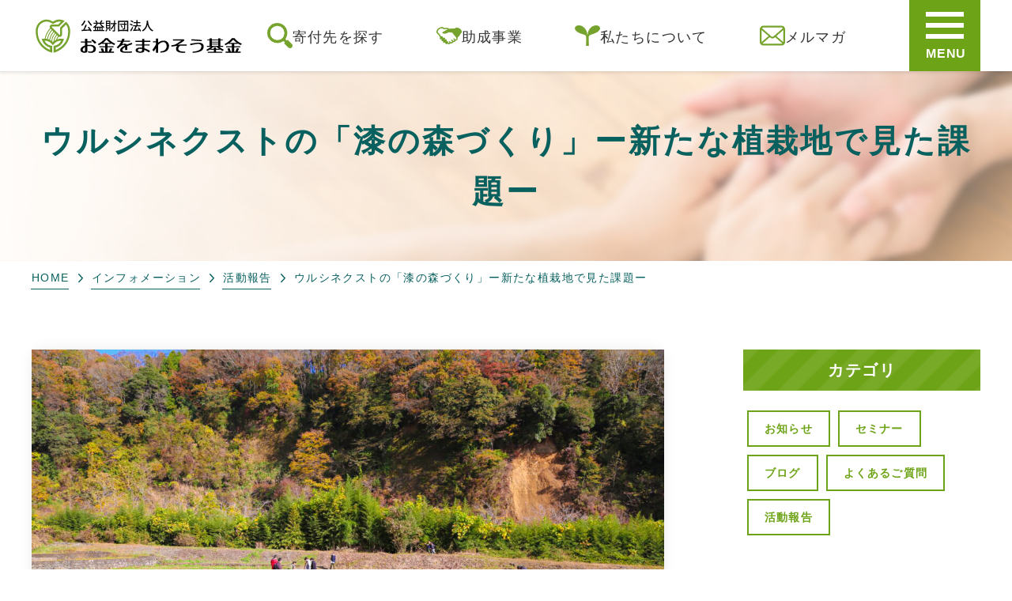

--- FILE ---
content_type: text/html; charset=UTF-8
request_url: https://okane-kikin.org/information/6160
body_size: 14349
content:
<!DOCTYPE html>
<html lang="ja" data-ua="others" data-browser="Chrome">
<head prefix="og: http://ogp.me/ns# fb: http://ogp.me/ns/fb# article: http://ogp.me/ns/article#">

<!-- Google tag (gtag.js) -->
<script async src="https://www.googletagmanager.com/gtag/js?id=AW-859868745"></script>
<script>
  window.dataLayer = window.dataLayer || [];
  function gtag(){dataLayer.push(arguments);}
  gtag('js', new Date());

  gtag('config', 'AW-859868745');
</script>


<meta name="google-site-verification" content="KvBX5mKD-_qJiisdWyhFst6GtROZU9MSzaaPXKievp0" />
<!-- Global site tag (gtag.js) - Google Analytics -->
<script async src="https://www.googletagmanager.com/gtag/js?id=UA-92576826-1"></script>
<script>
  window.dataLayer = window.dataLayer || [];
  function gtag(){dataLayer.push(arguments);}
  gtag('js', new Date());

  gtag('config', 'UA-92576826-1');
  gtag('config', 'AW-859868745');
  gtag('config', 'UA-83869457-1');
</script>





<META HTTP-EQUIV="Content-type" CONTENT="text/html; charset=UTF-8">
<script src="https://www.google.com/recaptcha/api.js"></script>
<script>
 function timestamp() { var response = document.getElementById("g-recaptcha-response"); if (response == null || response.value.trim() == "") {var elems = JSON.parse(document.getElementsByName("captcha_settings")[0].value);elems["ts"] = JSON.stringify(new Date().getTime());document.getElementsByName("captcha_settings")[0].value = JSON.stringify(elems); } } setInterval(timestamp, 500); 
</script>


<!-- User Heat Tag -->
<script type="text/javascript">
(function(add, cla){window['UserHeatTag']=cla;window[cla]=window[cla]||function(){(window[cla].q=window[cla].q||[]).push(arguments)},window[cla].l=1*new Date();var ul=document.createElement('script');var tag = document.getElementsByTagName('script')[0];ul.async=1;ul.src=add;tag.parentNode.insertBefore(ul,tag);})('//uh.nakanohito.jp/uhj2/uh.js', '_uhtracker');_uhtracker({id:'uheRQ7BlPf'});
</script>
<!-- End User Heat Tag -->

<!-- Event snippet for 寄付するボタンクリック conversion page -->
<script>
  gtag('event', 'conversion', {'send_to': 'AW-859868745/Hc0WCI2zmMQDEMmcgpoD'});
</script>

	<meta http-equiv="X-UA-Compatible" content="IE=edge">
	<meta name="viewport" id="viewport" content="width=device-width,user-scalable=0">
	<meta name="format-detection" content="telephone=no">
	<meta charset="UTF-8">


	<meta name="description" content="新たなウルシの植栽地11月の最後の週末、ある出来事が関東地方のニュースで報道されていました。―――――神奈川県秦野（はだの）市の路上やショッピングセンターに、体長1．5メートル超のイノシシが出没し、３０代の男性と８０代の女性が体当たりされるなどしてけがを負った。イノシシは約１時間後に市内の小学校敷地内で捕獲、駆除された。今後、肉はジビエ（野生鳥獣肉）として市内の飲食店で提供されるという。―――――">
	<meta name="keywords" content="お金をまわそう基金 ,寄付,インフォメーション">
	
	<title>ウルシネクストの「漆の森づくり」ー新たな植栽地で見た課題ー</title>

	<meta property="og:title" content="ウルシネクストの「漆の森づくり」ー新たな植栽地で見た課題ー">
	<meta property="og:type" content="article">
	<meta property="og:description" content="お金をまわそう基金は、支援者とNPO法人をつなぐ寄付プラットフォームです。">
	<meta property="og:url" content="https://okane-kikin.org/information/6160">
	<meta property="og:image" content="https://okane-kikin.org/woknp/wp-content/uploads/2022/12/hadano1-1200x630.png">

	<meta name="twitter:card" content="summary_large_image">
	<meta name="twitter:image:src" content="https://okane-kikin.org/woknp/wp-content/uploads/2022/12/hadano1-1200x630.png">
	<meta name="twitter:domain" content="okane-kikin.org">

	<link rel="canonical" href="https://okane-kikin.org/information/6160">

<!-- wp_head -->
<meta name='robots' content='max-image-preview:large' />
<link rel='stylesheet' id='wp-block-library-css'  href='https://okane-kikin.org/woknp/wp-includes/css/dist/block-library/style.min.css?ver=5.8.12' type='text/css' media='all' />
<link rel='stylesheet' id='cld-font-awesome-css'  href='https://okane-kikin.org/woknp/wp-content/plugins/comments-like-dislike/css/fontawesome/css/all.min.css?ver=1.1.7' type='text/css' media='all' />
<link rel='stylesheet' id='cld-frontend-css'  href='https://okane-kikin.org/woknp/wp-content/plugins/comments-like-dislike/css/cld-frontend.css?ver=1.1.7' type='text/css' media='all' />
<link rel='stylesheet' id='gfonts-css'  href='//fonts.googleapis.com/css?family=Roboto%3A400%2C700&#038;ver=1769341997' type='text/css' media='all' />
<link rel='stylesheet' id='stylepage-css'  href='https://okane-kikin.org/woknp/wp-content/themes/okane-kikin_B/_assets/css/stylepage.css?ver=1769341997' type='text/css' media='all' />
<script type='text/javascript' src='https://okane-kikin.org/woknp/wp-includes/js/jquery/jquery.min.js?ver=3.6.0' id='jquery-core-js'></script>
<script type='text/javascript' src='https://okane-kikin.org/woknp/wp-includes/js/jquery/jquery-migrate.min.js?ver=3.3.2' id='jquery-migrate-js'></script>
<script type='text/javascript' id='cld-frontend-js-extra'>
/* <![CDATA[ */
var cld_js_object = {"admin_ajax_url":"https:\/\/okane-kikin.org\/woknp\/wp-admin\/admin-ajax.php","admin_ajax_nonce":"c4cbc9b01c"};
/* ]]> */
</script>
<script type='text/javascript' src='https://okane-kikin.org/woknp/wp-content/plugins/comments-like-dislike/js/cld-frontend.js?ver=1.1.7' id='cld-frontend-js'></script>
<script type='text/javascript' src='//webfonts.xserver.jp/js/xserver.js?ver=1.0' id='xfonts-js'></script>
<script type='text/javascript' src='https://okane-kikin.org/woknp/wp-content/themes/okane-kikin_B/_assets/js/ofi.min.js?ver=1.0' id='ofi-js'></script>
<style></style>		<style type="text/css" id="wp-custom-css">
			.google_graph {
    position:relative;
    width:100%;
    height:0;
    padding-top:75%;
}
.google_graph iframe{
    position:absolute;
    top:0;
    left:0;
    width:100%;
    height:100%;
}

/*--------------------
 吹き出しを作る
--------------------*/
.balloon {
margin-bottom: 2em;
position: relative;
}
.balloon:before,.balloon:after {
clear: both;
content: "";
display: block;
}
.balloon figure {
width: 60px;
height: 60px;
}
.balloon-image-left {
float: left;
margin-right: 20px;
}
.balloon-image-right {
float: right;
margin-left: 20px;
}
.balloon figure img {
width: 100%;
height: 100%;
border: 1px solid #aaa;
border-radius: 50%;
margin: 0;
}
.balloon-image-description {
padding: 5px 0 0;
font-size: 10px;
text-align: center;
}
.balloon-text-right,.balloon-text-left {
position: relative;
padding: 10px;
border: 1px solid;
border-radius: 10px;
max-width: -webkit-calc(100% - 120px);
max-width: calc(100% - 120px);
display: inline-block;
}
.balloon-text-right {
border-color: #fff;
background-color: #e6eef1;
}
.balloon-text-left {
border-color: #fff;
background-color: #f1e8e6;
}
.balloon-text-right {
float: left;
}
.balloon-text-left {
float: right;
}
.balloon p {
margin: 0 0 20px;
}
.balloon p:last-child {
margin-bottom: 0;
}
/* 三角部分 */
.balloon-text-right:before {
position: absolute;
content: '';
border: 10px solid transparent;
border-right: 10px solid #e6eef1;
top: 15px;
left: -20px;
}
.balloon-text-right:after {
position: absolute;
content: '';
border: 10px solid transparent;
border-right: 10px solid #e6eef1;
top: 15px;
left: -19px;
}
.balloon-text-left:before {
position: absolute;
content: '';
border: 10px solid transparent;
border-left: 10px solid #f1e8e6;
top: 15px;
right: -20px;
}
.balloon-text-left:after {
position: absolute;
content: '';
border: 10px solid transparent;
border-left: 10px solid #f1e8e6;
top: 15px;
right: -19px;
}
		</style>
		<!-- /wp_head -->

<link rel="shortcut icon" href="https://okane-kikin.org/woknp/wp-content/themes/okane-kikin_B/_assets/images/favicon.ico">
</head>


<body class="information-template-default single single-information postid-6160 lower pt-information term-activit-report" >


<div class="overlay"></div>




	<input id="current_url" type="hidden" value="https%3A%2F%2Fokane-kikin.org%2Finformation%2F6160">
	<input id="current_title" type="hidden" value="%E3%82%A6%E3%83%AB%E3%82%B7%E3%83%8D%E3%82%AF%E3%82%B9%E3%83%88%E3%81%AE%E3%80%8C%E6%BC%86%E3%81%AE%E6%A3%AE%E3%81%A5%E3%81%8F%E3%82%8A%E3%80%8D%E3%83%BC%E6%96%B0%E3%81%9F%E3%81%AA%E6%A4%8D%E6%A0%BD%E5%9C%B0%E3%81%A7%E8%A6%8B%E3%81%9F%E8%AA%B2%E9%A1%8C%E3%83%BC">

	<header class="siteHeader">
		<div class="siteHeader__body mainContent">
			<div class="siteHeader__logo">				<a class="db" href="https://okane-kikin.org">
					<img class="siteHeader__logoImg" src="https://okane-kikin.org/woknp/wp-content/themes/okane-kikin_B/_assets/images/logo_okane_kikin.svg" alt="寄付サイト｜公益財団法人お金をまわそう基金">
				</a></div>

			<div class="siteHeader__group">
				<div class="menu-%e3%83%94%e3%83%83%e3%82%af%e3%82%a2%e3%83%83%e3%83%97%e3%83%8a%e3%83%93-container"><ul class="sitePickupNav -reset"><li id="menu-item-10501" class="menu-item menu-item-type-custom menu-item-object-custom menu-item-10501"><a href="https://okane-kikin.org/contribution"><img src="https://okane-kikin.org/woknp/wp-content/uploads/2025/02/icon_search.png">寄付先を探す</a></li>
<li id="menu-item-7740" class="menu-item menu-item-type-custom menu-item-object-custom menu-item-7740"><a href="https://okane-kikin.org/subsidy-request"><img src="https://okane-kikin.org/woknp/wp-content/uploads/2025/02/icon_hands.png">助成事業</a></li>
<li id="menu-item-7741" class="menu-item menu-item-type-custom menu-item-object-custom menu-item-7741"><a href="https://okane-kikin.org/about/about_us"><img src="https://okane-kikin.org/woknp/wp-content/uploads/2025/02/icon_sprout.png">私たちについて</a></li>
<li id="menu-item-10493" class="menu-item menu-item-type-post_type menu-item-object-page menu-item-10493"><a href="https://okane-kikin.org/mailmagazineform"><img src="https://okane-kikin.org/woknp/wp-content/uploads/2025/02/icon_mail.png">メルマガ</a></li>
</ul></div>
				<button class="btn-siteHeaderMenu" type="button">
					<span class="btn-siteHeaderMenu__bar"></span>
					<span class="btn-siteHeaderMenu__bar"></span>
					<span class="btn-siteHeaderMenu__bar"></span>
					<span class="btn-siteHeaderMenu__bar btn-siteHeaderMenu__text">MENU</span>
				</button>
			</div>
		</div><!-- siteHeader__body -->
	</header><!-- siteHeader -->


	<div class="siteHeaderMenu">
		<div class="siteHeaderMenu__body mainContent">
			<div class="siteMenu">
				<div class="siteMenu__group1">
					<div class="siteMenu__block">
						<nav class="gNav">
							<div class="menu-%e3%82%b5%e3%82%a4%e3%83%88%e3%83%9e%e3%83%83%e3%83%97-container"><ul class="gNavList -reset"><li id="menu-item-17" class="menu-item menu-item-type-custom menu-item-object-custom menu-item-has-children menu-item-17"><a href="#">寄付先を探す</a>
<ul class="sub-menu">
	<li id="menu-item-22" class="menu-item menu-item-type-custom menu-item-object-custom menu-item-22"><a href="https://okane-kikin.org/contribution">寄付受付一覧</a></li>
	<li id="menu-item-898" class="menu-item menu-item-type-post_type menu-item-object-page menu-item-898"><a href="https://okane-kikin.org/introduce_us">お金をまわそう基金支援</a></li>
	<li id="menu-item-11635" class="menu-item menu-item-type-post_type menu-item-object-page menu-item-11635"><a href="https://okane-kikin.org/myfund">「わたしの基金」のご案内</a></li>
	<li id="menu-item-2592" class="menu-item menu-item-type-custom menu-item-object-custom menu-item-2592"><a href="https://okane-kikin.org/contribution/t/finish">受付終了プロジェクト</a></li>
	<li id="menu-item-7271" class="menu-item menu-item-type-post_type menu-item-object-page menu-item-7271"><a href="https://okane-kikin.org/cando">このウェブサイトでできること</a></li>
	<li id="menu-item-1170" class="menu-item menu-item-type-post_type menu-item-object-page menu-item-1170"><a href="https://okane-kikin.org/kifu-procedure">寄付の手順</a></li>
	<li id="menu-item-1162" class="menu-item menu-item-type-custom menu-item-object-custom menu-item-1162"><a href="https://okane-kikin.org/about_donation">寄付にあたっての同意事項</a></li>
	<li id="menu-item-901" class="menu-item menu-item-type-post_type menu-item-object-page menu-item-901"><a href="https://okane-kikin.org/about_donation/tax">税制上の優遇措置</a></li>
</ul>
</li>
<li id="menu-item-7073" class="menu-item menu-item-type-custom menu-item-object-custom menu-item-has-children menu-item-7073"><a href="#">助成申請について</a>
<ul class="sub-menu">
	<li id="menu-item-7072" class="menu-item menu-item-type-post_type menu-item-object-page menu-item-7072"><a href="https://okane-kikin.org/subsidy-request">当財団の助成事業について</a></li>
	<li id="menu-item-7272" class="menu-item menu-item-type-post_type menu-item-object-page menu-item-7272"><a href="https://okane-kikin.org/dantaiichiran">助成先団体一覧</a></li>
</ul>
</li>
<li id="menu-item-15" class="menu-item menu-item-type-custom menu-item-object-custom menu-item-has-children menu-item-15"><a href="#">お金をまわそう基金について</a>
<ul class="sub-menu">
	<li id="menu-item-7728" class="menu-item menu-item-type-post_type menu-item-object-page menu-item-7728"><a href="https://okane-kikin.org/about/about_us">お金をまわそう基金について</a></li>
	<li id="menu-item-2589" class="menu-item menu-item-type-post_type menu-item-object-page menu-item-2589"><a href="https://okane-kikin.org/about">財団概要</a></li>
	<li id="menu-item-297" class="menu-item menu-item-type-post_type menu-item-object-page menu-item-297"><a href="https://okane-kikin.org/privacy-policy">個人情報保護に関する基本方針</a></li>
	<li id="menu-item-293" class="menu-item menu-item-type-post_type menu-item-object-page menu-item-293"><a href="https://okane-kikin.org/ec-law">特定商取引法に基づく表記</a></li>
	<li id="menu-item-1173" class="menu-item menu-item-type-custom menu-item-object-custom menu-item-1173"><a href="https://okane-kikin.org/information/c/faq-cate">よくあるご質問</a></li>
	<li id="menu-item-1104" class="menu-item menu-item-type-post_type menu-item-object-page menu-item-1104"><a href="https://okane-kikin.org/inquiry">お問合せフォーム</a></li>
</ul>
</li>
</ul></div>						</nav>
					</div>

					<div class="siteMenu__block">
						<div class="_companyAdd">
							<div class="siteMenu__blockLogo">
								<img class="siteMenu__blockLogoImg" src="https://okane-kikin.org/woknp/wp-content/themes/okane-kikin_B/_assets/images/logo_okane_kikin_2.svg" alt="寄付サイト｜公益財団法人お金をまわそう基金">
							</div>
							<div class="widget_text widget_1"><div class="textwidget custom-html-widget"><div class="_companyAddContent">
	<p class="_companyAdd__tel"><a href="tel:0363809864">03-6380-9864</a></p>
	<p class="_companyAdd__txt">平日10：00～17：00 土日祝：休日</p>
	<p class="_companyAdd__txt">
		〒102-0082<br>
		東京都千代田区一番町29番地2
	</p>
</div></div></div>						</div>
					</div>
				</div><!-- siteMenu__group_1 -->

				<div class="siteMenu__group2">
					<div class="_otherMenu">
						<div class="widget_text _snsList widget_2"><div class="textwidget custom-html-widget"><ul class="_snsList">
	<li class="_snsList__item -fb"><a class="_snsList__itemInner" href="https://www.facebook.com/okanekikin/">
		Facebook
	</a></li>
	<li class="_snsList__item -tw"><a class="_snsList__itemInner" href="https://twitter.com/OMF20150109">
		Twitter
	</a></li>
	<li class="_snsList__item -yt"><a class="_snsList__itemInner" href="https://www.youtube.com/channel/UCK4vLXfc38cFekQ5BxGNIQg">
		YouTube
	</a></li>
	<li class="_snsList__item -insta"><a class="_snsList__itemInner" href="https://www.instagram.com/okanekikin/">
		Instagram
	</a></li>
</ul></div></div>						<div class="_otherMenu__cta">
							<a class="link_2 btn_mailMagazine" href="javascript:void(0);">
								<span>メールマガジン登録</span>
							</a>
						</div>
					</div>
				</div><!-- siteMenu__group2 -->
			</div><!-- siteMenu -->
		</div><!-- siteHeaderMenu__body -->
	</div><!-- siteHeaderMenu -->


	<main class="siteContents">



	

					<header class="siteContents__head" style="background-image: url(https://okane-kikin.org/woknp/wp-content/uploads/2019/03/mv_recruitment_supporting_groups.jpg);">
				<h1 class="siteContents__headTtl mainContent">ウルシネクストの「漆の森づくり」ー新たな植栽地で見た課題ー</h1>
			</header>

	<div class="all-in">


	
			<div class="_bread">
				<div class="mainContent">
					<ol class="_bread__body cf">
						<li class="_bread__item"><a  class="" href="https://okane-kikin.org">HOME</a></li><li class="_bread__item"><a  class="" href="https://okane-kikin.org/information">インフォメーション</a></li><li class="_bread__item"><a href="https://okane-kikin.org/information/c/activit-report">活動報告</a></li><li class="_bread__item">ウルシネクストの「漆の森づくり」ー新たな植栽地で見た課題ー</li>
					</ol>
				</div>
			</div>
		

	<div class="mainBlock -normal">
		<div class="mainBlock__body mainContent">
			<div class="hasSideContainer">

				<article class="hasSideContainer__main">
					<div class="article_1">
						<header class="article_1__head">
															<div class="article_1__thumb">
									<img class="article_1__thumbImg" src="https://okane-kikin.org/woknp/wp-content/uploads/2022/12/hadano1.png" alt="ウルシネクストの「漆の森づくり」ー新たな植栽地で見た課題ー">
								</div>
							<div class="article_1__meta">
								<div class="article_1__metaGroup">
									<time class="article_1__date article_1__metaGroupItem" datetime="2022-12-21">2022.12.21</time>
									<div class="article_1__category article_1__metaGroupItem"><ul class="listTerm_1">
														<li class="listTerm_1__item article_1__metaItem">
															<a class="listTerm_1__itemInner" href="https://okane-kikin.org/information/c/activit-report">
																活動報告
															</a>
														</li>
													</ul></div>								</div><!-- article_1__metaGroup -->
							</div><!-- article_1__meta -->
						</header>

						<article class="article_1__content the_content cf">
							<h2 style="text-align: center;"><strong>新たなウルシの植栽地</strong></h2>
<p>11月の最後の週末、ある出来事が関東地方のニュースで報道されていました。</p>
<p>―――――</p>
<p>神奈川県秦野（はだの）市の路上やショッピングセンターに、体長1．5メートル超のイノシシが出没し、３０代の男性と８０代の女性が体当たりされるなどしてけがを負った。イノシシは約１時間後に市内の小学校敷地内で捕獲、駆除された。今後、肉はジビエ（野生鳥獣肉）として市内の飲食店で提供されるという。</p>
<p>―――――</p>
<p>イノシシのニュースから３日後、お金をまわそう基金のスタッフ３名は、特定非営利活動法人ウルシネクスト（以下、ウルシネクストといいます）が実施する「ウルシの苗木の植樹」に参加するため、新宿駅から電車で70分ほどの秦野市を訪れました。</p>
<p><img loading="lazy" class="alignright wp-image-6163 size-medium" src="https://okane-kikin.org/woknp/wp-content/uploads/2022/12/d8d29ce2f19281061cf4bca9007e6273-300x200.jpg" alt="" width="300" height="200" srcset="https://okane-kikin.org/woknp/wp-content/uploads/2022/12/d8d29ce2f19281061cf4bca9007e6273-300x200.jpg 300w, https://okane-kikin.org/woknp/wp-content/uploads/2022/12/d8d29ce2f19281061cf4bca9007e6273-1024x683.jpg 1024w, https://okane-kikin.org/woknp/wp-content/uploads/2022/12/d8d29ce2f19281061cf4bca9007e6273-768x512.jpg 768w, https://okane-kikin.org/woknp/wp-content/uploads/2022/12/d8d29ce2f19281061cf4bca9007e6273-1536x1024.jpg 1536w, https://okane-kikin.org/woknp/wp-content/uploads/2022/12/d8d29ce2f19281061cf4bca9007e6273-2048x1365.jpg 2048w, https://okane-kikin.org/woknp/wp-content/uploads/2022/12/d8d29ce2f19281061cf4bca9007e6273-1200x800.jpg 1200w, https://okane-kikin.org/woknp/wp-content/uploads/2022/12/d8d29ce2f19281061cf4bca9007e6273-900x600.jpg 900w, https://okane-kikin.org/woknp/wp-content/uploads/2022/12/d8d29ce2f19281061cf4bca9007e6273-600x400.jpg 600w" sizes="(max-width: 300px) 100vw, 300px" />「もしイノシシに出くわしたら？」「ゆっくり後ずさりするのがいいらしい」「なるべく高いところに逃げるんだって」などと言い合いながら、ウルシネクストの佐々木さん、當麻さん、中根さんと待ち合せます。</p>
<p>この日は新たな植栽地、神奈川県秦野市にある山あいの畑に植樹をします。秦野市は県の中西部に位置し、中心部は県内唯一の盆地（秦野盆地）。丹沢の麓にあり、市域の半分は山林で、市街地は四方を山に囲まれている自然豊かな場所です。（ちなみに車のナンバーは湘南です）</p>
<div id="attachment_6164" style="width: 310px" class="wp-caption alignleft"><img aria-describedby="caption-attachment-6164" loading="lazy" class="wp-image-6164 size-medium" src="https://okane-kikin.org/woknp/wp-content/uploads/2022/12/632b1a665a19657800327c741730f2b5-300x200.jpg" alt="" width="300" height="200" srcset="https://okane-kikin.org/woknp/wp-content/uploads/2022/12/632b1a665a19657800327c741730f2b5-300x200.jpg 300w, https://okane-kikin.org/woknp/wp-content/uploads/2022/12/632b1a665a19657800327c741730f2b5-1024x683.jpg 1024w, https://okane-kikin.org/woknp/wp-content/uploads/2022/12/632b1a665a19657800327c741730f2b5-768x512.jpg 768w, https://okane-kikin.org/woknp/wp-content/uploads/2022/12/632b1a665a19657800327c741730f2b5-1536x1024.jpg 1536w, https://okane-kikin.org/woknp/wp-content/uploads/2022/12/632b1a665a19657800327c741730f2b5-2048x1365.jpg 2048w, https://okane-kikin.org/woknp/wp-content/uploads/2022/12/632b1a665a19657800327c741730f2b5-1200x800.jpg 1200w, https://okane-kikin.org/woknp/wp-content/uploads/2022/12/632b1a665a19657800327c741730f2b5-900x600.jpg 900w, https://okane-kikin.org/woknp/wp-content/uploads/2022/12/632b1a665a19657800327c741730f2b5-600x400.jpg 600w" sizes="(max-width: 300px) 100vw, 300px" /><p id="caption-attachment-6164" class="wp-caption-text"><span style="font-size: 1.4rem;">左から平野君子さん、ウルシネクストの佐々木亨さん、秦野市役所の高橋秦一郎さん</span></p></div>
<p>待ち合わせ場所で、初めてお目にかかる平野君子さんとご挨拶です。平野さんが主宰する　「金継ぎ教室 淘」では、10周年を記念して「使うウルシから、作るウルシへ」というスローガンを掲げています。平野さんは「作るウルシ」の手始めとして、漆を植える活動をしたいと考えていました。</p>
<p>そんな折、平野さんが2021年から運営している「ヤビツ峠レストハウス」で、サイクリストの早川さんにウルシの話をしたところ、早川さんが元仕事仲間の佐々木さんを思い出して紹介してくれたのだそうです。この奇跡的なご縁が平野さんとウルシネクストを結び付けました。</p>
<p>秦野市は「相模漆（相模塗）」の産地として古い歴史があります。漆は豊かな木材とともに小田原漆器の材料として活用されました。この「相模漆」を現代に復活させたいと、平野さんは地元で声がけを続けています。</p>
<p>その輪は知り合いから知り合いへと徐々に広がり、今回の植樹につながりました。平野さんはウルシネクストとともに秦野市における「漆の森づくり」を進めてくださる頼もしい存在なのです。</p>
<p>今回、畑を提供してくださった秦野市役所の高橋秦一郎さんとそのご家族や同僚の方たち、足柄高校で相模の国の漆の流通や歴史について研究している「歴史研究部」の桐生先生やそのOBの教え子たち、平野さんの金継ぎ教室の生徒さんなどが集まり、総勢28名で畑に向かいます。</p>
<p style="clear: both;">&nbsp;</p>
<h2 style="text-align: center;">ニホンジカ</h2>
<p>周辺の日当たりの良い畑ではネギや葉物野菜などが育てられています。カリンの果樹畑もあり黄色い果実がたわわに実っていました。</p>
<p>ガン！ガシャン！ガシャン！</p>
<p>どこからか金属を叩くような音が聞こえてきます。ときどき途切れ、しかし止まることなく、その音は山あいに響いています。</p>
<p>音を辿ると、畑と雑木林の間に捕獲檻があり、罠にかかって閉じ込められた大きなニホンジカが、必死に檻に体当たりしていました。聞こえていたのはシカの角が檻に当たる音だったのです。</p>
<div id="attachment_6170" style="width: 310px" class="wp-caption alignright"><img aria-describedby="caption-attachment-6170" loading="lazy" class="wp-image-6170 size-medium" src="https://okane-kikin.org/woknp/wp-content/uploads/2022/12/50ab891b6a5da1987bc923edbba5f6be-1-300x200.jpg" alt="" width="300" height="200" srcset="https://okane-kikin.org/woknp/wp-content/uploads/2022/12/50ab891b6a5da1987bc923edbba5f6be-1-300x200.jpg 300w, https://okane-kikin.org/woknp/wp-content/uploads/2022/12/50ab891b6a5da1987bc923edbba5f6be-1-768x512.jpg 768w, https://okane-kikin.org/woknp/wp-content/uploads/2022/12/50ab891b6a5da1987bc923edbba5f6be-1-900x600.jpg 900w, https://okane-kikin.org/woknp/wp-content/uploads/2022/12/50ab891b6a5da1987bc923edbba5f6be-1-600x400.jpg 600w, https://okane-kikin.org/woknp/wp-content/uploads/2022/12/50ab891b6a5da1987bc923edbba5f6be-1.jpg 1000w" sizes="(max-width: 300px) 100vw, 300px" /><p id="caption-attachment-6170" class="wp-caption-text"><span style="font-size: 1.4rem;">捕獲檻設置の許可証</span></p></div>
<p>秦野市では耕作放棄地の増加や里山の荒廃、野生動物の個体数の増加などさまざまな要因により、ニホンジカやイノシシといった大型獣類が民家近くまで出没しているのだそうです。住宅地近くの山林などでは「くくりわな」や「箱わな（捕獲檻）」を使用した捕獲を実施しており、令和元年には19頭のニホンジカが駆除されています。捕獲があった際は、できる限り動物に苦痛を与えず、安全かつ速やかに「止め刺し」を行うよう猟友会に依頼しています。</p>
<p>岩手県盛岡市や福島県飯館村における「漆の森づくり」の現場でも獣害は深刻で、ウルシの新芽を根こそぎ食べてしまう動物たちは忌避される存在です。新芽を食べつくされたウルシの苗木は育ちません。飯舘村ではウルシの畑の周囲に柵と金網を設けて動物の侵入を防いでいます。</p>
<p>盛岡市上米内の山は広大過ぎて、柵や金網の設置はできません。ウルシの植樹をした山では、カモシカと遭遇し、クマの爪痕が残る木々も目にしました。動物たちが食べ物を求めて山を下れば、すぐに人と遭遇するような場所です。</p>
<p>ウルシネクストの佐々木さんは「上米内などでは応急的に植えた苗木に忌避剤を塗布していますが、今後は自治体などに捕獲檻の設置などを積極的に働きかけていくことを考えています」と話します。</p>
<div id="attachment_6171" style="width: 310px" class="wp-caption alignleft"><img aria-describedby="caption-attachment-6171" loading="lazy" class="wp-image-6171 size-medium" src="https://okane-kikin.org/woknp/wp-content/uploads/2022/12/25395384_s-300x200.jpg" alt="" width="300" height="200" srcset="https://okane-kikin.org/woknp/wp-content/uploads/2022/12/25395384_s-300x200.jpg 300w, https://okane-kikin.org/woknp/wp-content/uploads/2022/12/25395384_s-600x400.jpg 600w, https://okane-kikin.org/woknp/wp-content/uploads/2022/12/25395384_s.jpg 640w" sizes="(max-width: 300px) 100vw, 300px" /><p id="caption-attachment-6171" class="wp-caption-text"><span style="font-size: 1.4rem;">ニホンジカ</span></p></div>
<p>命をつなぐために山を下りてくる野生動物。動物を山に押し戻すことができなくなった地域では、頭数を抑制して人間との「共存」を維持せざるを得ないのが現状です。</p>
<p>理解も納得もしているはずなのに、死に物狂いで逃げ場を探すニホンジカを目の当たりにすると、画面越しにイノシシのニュースを見たときとは全く違う感覚に襲われ、足が竦みます。</p>
<p>やがて、猟友会の車がやってきました。</p>
<p style="clear: both;">&nbsp;</p>
<p>山あいに響く１発の銃声。そして静寂。</p>
<p style="clear: both;">&nbsp;</p>
<p>「漆の森づくり」を進める中で避けては通れない「獣害」という課題。耳にも胸にも残るこの音を忘れないようにしなければ、と強く思いました。</p>
<p style="clear: both;">&nbsp;</p>
<h2 style="text-align: center;">「相模漆」復活を願って</h2>
<p><img loading="lazy" class="size-medium wp-image-6165 alignright" src="https://okane-kikin.org/woknp/wp-content/uploads/2022/12/45c4f2f024890979a69d9fbe33d78d47-300x200.jpg" alt="" width="300" height="200" srcset="https://okane-kikin.org/woknp/wp-content/uploads/2022/12/45c4f2f024890979a69d9fbe33d78d47-300x200.jpg 300w, https://okane-kikin.org/woknp/wp-content/uploads/2022/12/45c4f2f024890979a69d9fbe33d78d47-1024x683.jpg 1024w, https://okane-kikin.org/woknp/wp-content/uploads/2022/12/45c4f2f024890979a69d9fbe33d78d47-768x512.jpg 768w, https://okane-kikin.org/woknp/wp-content/uploads/2022/12/45c4f2f024890979a69d9fbe33d78d47-1536x1024.jpg 1536w, https://okane-kikin.org/woknp/wp-content/uploads/2022/12/45c4f2f024890979a69d9fbe33d78d47-2048x1365.jpg 2048w, https://okane-kikin.org/woknp/wp-content/uploads/2022/12/45c4f2f024890979a69d9fbe33d78d47-1200x800.jpg 1200w, https://okane-kikin.org/woknp/wp-content/uploads/2022/12/45c4f2f024890979a69d9fbe33d78d47-900x600.jpg 900w, https://okane-kikin.org/woknp/wp-content/uploads/2022/12/45c4f2f024890979a69d9fbe33d78d47-600x400.jpg 600w" sizes="(max-width: 300px) 100vw, 300px" />畑は平坦。日当たりも良好。今日のためにあらかじめ高橋さんによって整地された<span lang="EN-US">4</span>面の畑にみるみる苗木が植えられていきます。等間隔で穴を開ける人、肥料を入れる人、苗木を入れる人、土を踏み固めて苗木を固定する人…。植樹は初めてという方も多かったのですが、スムーズに作業は進み、約200本の苗木はあっという間に秦野の畑の住人になったのでした。</p>
<p>翌週には畑の周囲に獣害防止の柵が設置されるそうです。ウルシの苗木が無事に育ちますようにと願いながら、寒さに向かう山で暮らす動物たちのことも思います。</p>
<p><img loading="lazy" class="size-medium wp-image-6166 alignleft" src="https://okane-kikin.org/woknp/wp-content/uploads/2022/12/1480d9f7cc2a3d5e6c3324385cade55b-300x200.jpg" alt="" width="300" height="200" srcset="https://okane-kikin.org/woknp/wp-content/uploads/2022/12/1480d9f7cc2a3d5e6c3324385cade55b-300x200.jpg 300w, https://okane-kikin.org/woknp/wp-content/uploads/2022/12/1480d9f7cc2a3d5e6c3324385cade55b-1024x683.jpg 1024w, https://okane-kikin.org/woknp/wp-content/uploads/2022/12/1480d9f7cc2a3d5e6c3324385cade55b-768x512.jpg 768w, https://okane-kikin.org/woknp/wp-content/uploads/2022/12/1480d9f7cc2a3d5e6c3324385cade55b-1536x1024.jpg 1536w, https://okane-kikin.org/woknp/wp-content/uploads/2022/12/1480d9f7cc2a3d5e6c3324385cade55b-2048x1365.jpg 2048w, https://okane-kikin.org/woknp/wp-content/uploads/2022/12/1480d9f7cc2a3d5e6c3324385cade55b-1200x800.jpg 1200w, https://okane-kikin.org/woknp/wp-content/uploads/2022/12/1480d9f7cc2a3d5e6c3324385cade55b-900x600.jpg 900w, https://okane-kikin.org/woknp/wp-content/uploads/2022/12/1480d9f7cc2a3d5e6c3324385cade55b-600x400.jpg 600w" sizes="(max-width: 300px) 100vw, 300px" /></p>
<p>佐々木さんは言います。「漆の自給率は40年以上にわたって1～5%程度という低さです。これまで日本が頼みにしてきた中国産の漆の輸入量も近年は大きく落ち込んでいます。このままでは国内需要に深刻な影響を与え、文化財の保護や維持のみならず、日本の漆や漆文化そのものが途絶えてしまいます。私たちは次の世代に漆を伝えていかなくてはなりません。」</p>
<p>「相模漆」復活までには長い長い年月が必要です。その間、獣害も含めたさまざまな課題と取り組まなくてはなりません。ウルシネクストと平野さん、そして秦野市の皆さまなら、課題の答えを見つけながら、何代にも亘ってウルシを植え、ウルシを育てる未来を創っていくことができるに違いないと感じさせてくれる一日でした。</p>
<p style="clear: both;">&nbsp;</p>
<h2 style="text-align: center;"><span style="color: #000000;"> <strong>～ご支援のお願い～</strong></span></h2>
<p><img loading="lazy" class="size-medium wp-image-6172 alignright" src="https://okane-kikin.org/woknp/wp-content/uploads/2022/12/COLLAGE-300x300.jpg" alt="" width="300" height="300" srcset="https://okane-kikin.org/woknp/wp-content/uploads/2022/12/COLLAGE-300x300.jpg 300w, https://okane-kikin.org/woknp/wp-content/uploads/2022/12/COLLAGE-1024x1024.jpg 1024w, https://okane-kikin.org/woknp/wp-content/uploads/2022/12/COLLAGE-150x150.jpg 150w, https://okane-kikin.org/woknp/wp-content/uploads/2022/12/COLLAGE-768x768.jpg 768w, https://okane-kikin.org/woknp/wp-content/uploads/2022/12/COLLAGE-900x900.jpg 900w, https://okane-kikin.org/woknp/wp-content/uploads/2022/12/COLLAGE-600x600.jpg 600w, https://okane-kikin.org/woknp/wp-content/uploads/2022/12/COLLAGE.jpg 1041w" sizes="(max-width: 300px) 100vw, 300px" />お金をまわそう基金では、特定非営利活動法人ウルシネクストへのご寄付を受け付けています。</p>
<p>この活動は、賛同してくださる方々からの応援が不可欠です。</p>
<p>皆さまからのご寄付は、神奈川県秦野市をはじめとした植栽地での「ウルシを植える」活動と、植樹したウルシの間引きや移植など「ウルシを育てる」活動に充てさせていただきます。福島県飯館村で間引きした200本のウルシの苗木は、新たな植栽地である福島県会津若松市に移植します。</p>
<p>ウルシネクストの活動に引き続きのご支援をどうぞよろしくお願い致します。</p>
<p><span class="underline_1">・いただいたご寄付は全額をウルシネクストにお届けします。</span></p>
<p><span class="underline_1">・お金をまわそう基金でのご寄付は税制優遇措置の対象となります。</span></p>
<p style="text-align: center;"><span style="background-color: #007c45; font-size: 1.8rem;"><a class="link_R5 -max" style="background-color: #007c45;" href="https://okane-kikin.org/contribution/5993" target="_blank" rel="noopener noreferrer">　特定非営利活動法人ウルシネクスト（寄付）はこちらから</a></span></p>
<p style="clear: both;">&nbsp;</p>
						</article>
					</div><!-- article_1 -->

					<ul class="_artNav cf">

									<li class="_artNav__item -prev">
										<a class="_artNav__itemInner" href="https://okane-kikin.org/information/6173">目標額を達成しました！ 〜特定非営利活動法人みかんぐみ〜</a>
									</li>
								
									<li class="_artNav__item -next">
										<a class="_artNav__itemInner" href="https://okane-kikin.org/information/6183">一番の評価は「子どもたちの笑顔」〜わいわいくらぶの子どもたち〜</a>
									</li>
								</ul>				</article><!-- hasSideContainer__main -->

				<aside class="hasSideContainer__side">
					<div class="sideBlock_1"><h2 class="widgettitle">カテゴリ一覧</h2>
			<div class="textwidget">
		<h2 class="sideBlockTtl_1">カテゴリ</h2>
			<ul class="listTerm_3">
		
						<li class="listTerm_3__item"><a class="listTerm_3__itemInner" href="https://okane-kikin.org/information/c/news">
							お知らせ
						</a></li>
					
						<li class="listTerm_3__item"><a class="listTerm_3__itemInner" href="https://okane-kikin.org/information/c/seminor">
							セミナー
						</a></li>
					
						<li class="listTerm_3__item"><a class="listTerm_3__itemInner" href="https://okane-kikin.org/information/c/blog">
							ブログ
						</a></li>
					
						<li class="listTerm_3__item"><a class="listTerm_3__itemInner" href="https://okane-kikin.org/information/c/faq-cate">
							よくあるご質問
						</a></li>
					
						<li class="listTerm_3__item"><a class="listTerm_3__itemInner" href="https://okane-kikin.org/information/c/activit-report">
							活動報告
						</a></li>
					
			</ul>
		
</div>
		</div><div class="sideBlock_1"><h2 class="widgettitle">最近の投稿</h2>
			<div class="textwidget"><h5 class="sideBlockTtl_1">最新のインフォメーション</h5><div class="listCard_1">
				<article class="listCard_1__item -widget"><a class="db" href="https://okane-kikin.org/information/12051" title="児童養護施設から巣立った子どもに想いを届ける『実家便』">
					<div class="listCard_1__itemThumb _respoThumb">
						<img class="listCard_1__itemThumbImg _respoThumb__img ofi" src="https://okane-kikin.org/woknp/wp-content/uploads/2026/01/cceaee65fcb23ff60929c551472cfbef-e1768887086732-600x315.jpg" alt="ウルシネクストの「漆の森づくり」ー新たな植栽地で見た課題ー">
					</div>
					<div class="listCard_1__itemData">
						
					<div class="listCard_1__itemCat">
						<p class="listCard_1__itemCatItem -blog" style="background-image: url(https://okane-kikin.org/woknp/wp-content/uploads/2019/03/icon_information_cat_blog.png);">ブログ</p>
					</div>
				
						<h3 class="listCard_1__itemTtl">児童養護施設から巣立った子どもに想いを届ける『実家便』</h3>
					</div>
				</a></article>
			
				<article class="listCard_1__item -widget"><a class="db" href="https://okane-kikin.org/information/12090" title="助成対象事業募集のお知らせ　１月26日（月）から">
					<div class="listCard_1__itemThumb _respoThumb">
						<img class="listCard_1__itemThumbImg _respoThumb__img ofi" src="https://okane-kikin.org/woknp/wp-content/uploads/2026/01/bda10ee8b1073395859001853eaa8e34-600x315.png" alt="ウルシネクストの「漆の森づくり」ー新たな植栽地で見た課題ー">
					</div>
					<div class="listCard_1__itemData">
						
						<h3 class="listCard_1__itemTtl">助成対象事業募集のお知らせ　１月26日（月）から</h3>
					</div>
				</a></article>
			
</div>
		</div><div class="sideBlock_1"><h2 class="widgettitle">月間アーカイブ</h2>
			<div class="textwidget">
	<h5 class="sideBlockTtl_1">月間アーカイブ</h5>
	<button class="btn_toggle_1">アーカイブを見る</button>
	<ul class="sideBlockArcList btn_toggle_1_Content">
		<li><a href='https://okane-kikin.org/information/date/2026/01'>2026年1月</a>&nbsp;(5)</li>
	<li><a href='https://okane-kikin.org/information/date/2025/12'>2025年12月</a>&nbsp;(11)</li>
	<li><a href='https://okane-kikin.org/information/date/2025/11'>2025年11月</a>&nbsp;(1)</li>
	<li><a href='https://okane-kikin.org/information/date/2025/10'>2025年10月</a>&nbsp;(2)</li>
	<li><a href='https://okane-kikin.org/information/date/2025/09'>2025年9月</a>&nbsp;(1)</li>
	<li><a href='https://okane-kikin.org/information/date/2025/08'>2025年8月</a>&nbsp;(14)</li>
	<li><a href='https://okane-kikin.org/information/date/2025/07'>2025年7月</a>&nbsp;(3)</li>
	<li><a href='https://okane-kikin.org/information/date/2025/06'>2025年6月</a>&nbsp;(1)</li>
	<li><a href='https://okane-kikin.org/information/date/2025/05'>2025年5月</a>&nbsp;(3)</li>
	<li><a href='https://okane-kikin.org/information/date/2025/04'>2025年4月</a>&nbsp;(9)</li>
	<li><a href='https://okane-kikin.org/information/date/2025/03'>2025年3月</a>&nbsp;(5)</li>
	<li><a href='https://okane-kikin.org/information/date/2025/02'>2025年2月</a>&nbsp;(4)</li>
	<li><a href='https://okane-kikin.org/information/date/2025/01'>2025年1月</a>&nbsp;(3)</li>
	<li><a href='https://okane-kikin.org/information/date/2024/12'>2024年12月</a>&nbsp;(20)</li>
	<li><a href='https://okane-kikin.org/information/date/2024/11'>2024年11月</a>&nbsp;(1)</li>
	<li><a href='https://okane-kikin.org/information/date/2024/10'>2024年10月</a>&nbsp;(6)</li>
	<li><a href='https://okane-kikin.org/information/date/2024/09'>2024年9月</a>&nbsp;(3)</li>
	<li><a href='https://okane-kikin.org/information/date/2024/08'>2024年8月</a>&nbsp;(9)</li>
	<li><a href='https://okane-kikin.org/information/date/2024/07'>2024年7月</a>&nbsp;(8)</li>
	<li><a href='https://okane-kikin.org/information/date/2024/06'>2024年6月</a>&nbsp;(7)</li>
	<li><a href='https://okane-kikin.org/information/date/2024/05'>2024年5月</a>&nbsp;(4)</li>
	<li><a href='https://okane-kikin.org/information/date/2024/04'>2024年4月</a>&nbsp;(2)</li>
	<li><a href='https://okane-kikin.org/information/date/2024/03'>2024年3月</a>&nbsp;(5)</li>
	<li><a href='https://okane-kikin.org/information/date/2024/02'>2024年2月</a>&nbsp;(5)</li>
	<li><a href='https://okane-kikin.org/information/date/2024/01'>2024年1月</a>&nbsp;(4)</li>
	<li><a href='https://okane-kikin.org/information/date/2023/12'>2023年12月</a>&nbsp;(23)</li>
	<li><a href='https://okane-kikin.org/information/date/2023/11'>2023年11月</a>&nbsp;(2)</li>
	<li><a href='https://okane-kikin.org/information/date/2023/09'>2023年9月</a>&nbsp;(5)</li>
	<li><a href='https://okane-kikin.org/information/date/2023/08'>2023年8月</a>&nbsp;(9)</li>
	<li><a href='https://okane-kikin.org/information/date/2023/07'>2023年7月</a>&nbsp;(8)</li>
	<li><a href='https://okane-kikin.org/information/date/2023/06'>2023年6月</a>&nbsp;(6)</li>
	<li><a href='https://okane-kikin.org/information/date/2023/05'>2023年5月</a>&nbsp;(6)</li>
	<li><a href='https://okane-kikin.org/information/date/2023/03'>2023年3月</a>&nbsp;(3)</li>
	<li><a href='https://okane-kikin.org/information/date/2023/02'>2023年2月</a>&nbsp;(3)</li>
	<li><a href='https://okane-kikin.org/information/date/2023/01'>2023年1月</a>&nbsp;(5)</li>
	<li><a href='https://okane-kikin.org/information/date/2022/12'>2022年12月</a>&nbsp;(5)</li>
	<li><a href='https://okane-kikin.org/information/date/2022/11'>2022年11月</a>&nbsp;(3)</li>
	<li><a href='https://okane-kikin.org/information/date/2022/09'>2022年9月</a>&nbsp;(2)</li>
	<li><a href='https://okane-kikin.org/information/date/2022/08'>2022年8月</a>&nbsp;(4)</li>
	<li><a href='https://okane-kikin.org/information/date/2022/07'>2022年7月</a>&nbsp;(5)</li>
	<li><a href='https://okane-kikin.org/information/date/2022/06'>2022年6月</a>&nbsp;(1)</li>
	<li><a href='https://okane-kikin.org/information/date/2022/05'>2022年5月</a>&nbsp;(5)</li>
	<li><a href='https://okane-kikin.org/information/date/2022/03'>2022年3月</a>&nbsp;(2)</li>
	<li><a href='https://okane-kikin.org/information/date/2022/01'>2022年1月</a>&nbsp;(5)</li>
	<li><a href='https://okane-kikin.org/information/date/2021/12'>2021年12月</a>&nbsp;(6)</li>
	<li><a href='https://okane-kikin.org/information/date/2021/11'>2021年11月</a>&nbsp;(2)</li>
	<li><a href='https://okane-kikin.org/information/date/2021/10'>2021年10月</a>&nbsp;(3)</li>
	<li><a href='https://okane-kikin.org/information/date/2021/09'>2021年9月</a>&nbsp;(3)</li>
	<li><a href='https://okane-kikin.org/information/date/2021/08'>2021年8月</a>&nbsp;(3)</li>
	<li><a href='https://okane-kikin.org/information/date/2021/07'>2021年7月</a>&nbsp;(1)</li>
	<li><a href='https://okane-kikin.org/information/date/2021/06'>2021年6月</a>&nbsp;(2)</li>
	<li><a href='https://okane-kikin.org/information/date/2021/05'>2021年5月</a>&nbsp;(3)</li>
	<li><a href='https://okane-kikin.org/information/date/2021/04'>2021年4月</a>&nbsp;(4)</li>
	<li><a href='https://okane-kikin.org/information/date/2021/03'>2021年3月</a>&nbsp;(1)</li>
	<li><a href='https://okane-kikin.org/information/date/2021/02'>2021年2月</a>&nbsp;(2)</li>
	<li><a href='https://okane-kikin.org/information/date/2021/01'>2021年1月</a>&nbsp;(2)</li>
	<li><a href='https://okane-kikin.org/information/date/2020/12'>2020年12月</a>&nbsp;(3)</li>
	<li><a href='https://okane-kikin.org/information/date/2020/11'>2020年11月</a>&nbsp;(3)</li>
	<li><a href='https://okane-kikin.org/information/date/2020/10'>2020年10月</a>&nbsp;(3)</li>
	<li><a href='https://okane-kikin.org/information/date/2020/09'>2020年9月</a>&nbsp;(4)</li>
	<li><a href='https://okane-kikin.org/information/date/2020/08'>2020年8月</a>&nbsp;(3)</li>
	<li><a href='https://okane-kikin.org/information/date/2020/06'>2020年6月</a>&nbsp;(3)</li>
	<li><a href='https://okane-kikin.org/information/date/2020/05'>2020年5月</a>&nbsp;(2)</li>
	<li><a href='https://okane-kikin.org/information/date/2020/04'>2020年4月</a>&nbsp;(1)</li>
	<li><a href='https://okane-kikin.org/information/date/2020/03'>2020年3月</a>&nbsp;(3)</li>
	<li><a href='https://okane-kikin.org/information/date/2020/02'>2020年2月</a>&nbsp;(4)</li>
	<li><a href='https://okane-kikin.org/information/date/2020/01'>2020年1月</a>&nbsp;(3)</li>
	<li><a href='https://okane-kikin.org/information/date/2019/12'>2019年12月</a>&nbsp;(5)</li>
	<li><a href='https://okane-kikin.org/information/date/2019/11'>2019年11月</a>&nbsp;(2)</li>
	<li><a href='https://okane-kikin.org/information/date/2019/10'>2019年10月</a>&nbsp;(2)</li>
	<li><a href='https://okane-kikin.org/information/date/2019/08'>2019年8月</a>&nbsp;(7)</li>
	<li><a href='https://okane-kikin.org/information/date/2019/07'>2019年7月</a>&nbsp;(3)</li>
	<li><a href='https://okane-kikin.org/information/date/2019/06'>2019年6月</a>&nbsp;(2)</li>
	<li><a href='https://okane-kikin.org/information/date/2019/05'>2019年5月</a>&nbsp;(2)</li>
	<li><a href='https://okane-kikin.org/information/date/2019/04'>2019年4月</a>&nbsp;(5)</li>
	<li><a href='https://okane-kikin.org/information/date/2019/03'>2019年3月</a>&nbsp;(11)</li>
	<li><a href='https://okane-kikin.org/information/date/2019/02'>2019年2月</a>&nbsp;(3)</li>
	<li><a href='https://okane-kikin.org/information/date/2018/12'>2018年12月</a>&nbsp;(1)</li>
	<li><a href='https://okane-kikin.org/information/date/2018/11'>2018年11月</a>&nbsp;(1)</li>
	<li><a href='https://okane-kikin.org/information/date/2018/10'>2018年10月</a>&nbsp;(1)</li>
	<li><a href='https://okane-kikin.org/information/date/2018/08'>2018年8月</a>&nbsp;(3)</li>
	<li><a href='https://okane-kikin.org/information/date/2018/07'>2018年7月</a>&nbsp;(3)</li>
	<li><a href='https://okane-kikin.org/information/date/2018/06'>2018年6月</a>&nbsp;(2)</li>
	<li><a href='https://okane-kikin.org/information/date/2018/05'>2018年5月</a>&nbsp;(2)</li>
	<li><a href='https://okane-kikin.org/information/date/2018/03'>2018年3月</a>&nbsp;(2)</li>
</ul>
</div>
		</div>				</aside>

			</div><!-- _ElemSingle__body -->
		</div><!-- mainBlock__body -->
	</div><!-- mainBlock -->

</div><!-- all-in -->


</main><!-- siteContents -->



<footer class="siteFooter ">
	<div class="siteFooter__block2">
		<div class="_otherMenu">
			<div class="widget_text _snsList widget_2"><div class="textwidget custom-html-widget"><ul class="_snsList">
	<li class="_snsList__item -fb"><a class="_snsList__itemInner" href="https://www.facebook.com/okanekikin/">
		Facebook
	</a></li>
	<li class="_snsList__item -tw"><a class="_snsList__itemInner" href="https://twitter.com/OMF20150109">
		Twitter
	</a></li>
	<li class="_snsList__item -yt"><a class="_snsList__itemInner" href="https://www.youtube.com/channel/UCK4vLXfc38cFekQ5BxGNIQg">
		YouTube
	</a></li>
	<li class="_snsList__item -insta"><a class="_snsList__itemInner" href="https://www.instagram.com/okanekikin/">
		Instagram
	</a></li>
</ul></div></div>			<div class="_otherMenu__cta">
				<a class="link_2 btn_mailMagazine" href="javascript:void(0);">
					<span>メールマガジン登録</span>
				</a>
			</div>
		</div><!-- _otherMenu -->
	</div><!-- siteFooter__block2 -->

	

	<div class="siteFooter__block1">
		<div class="siteFooter__body mainContent">
			<div class="siteMenu">
				<div class="siteMenu__group1">
					<div class="siteMenu__block">
						<div class="gNav">
							<div class="menu-%e3%82%b5%e3%82%a4%e3%83%88%e3%83%9e%e3%83%83%e3%83%97-container"><ul class="gNavList -reset"><li class="menu-item menu-item-type-custom menu-item-object-custom menu-item-has-children menu-item-17"><a href="#">寄付先を探す</a>
<ul class="sub-menu">
	<li class="menu-item menu-item-type-custom menu-item-object-custom menu-item-22"><a href="https://okane-kikin.org/contribution">寄付受付一覧</a></li>
	<li class="menu-item menu-item-type-post_type menu-item-object-page menu-item-898"><a href="https://okane-kikin.org/introduce_us">お金をまわそう基金支援</a></li>
	<li class="menu-item menu-item-type-post_type menu-item-object-page menu-item-11635"><a href="https://okane-kikin.org/myfund">「わたしの基金」のご案内</a></li>
	<li class="menu-item menu-item-type-custom menu-item-object-custom menu-item-2592"><a href="https://okane-kikin.org/contribution/t/finish">受付終了プロジェクト</a></li>
	<li class="menu-item menu-item-type-post_type menu-item-object-page menu-item-7271"><a href="https://okane-kikin.org/cando">このウェブサイトでできること</a></li>
	<li class="menu-item menu-item-type-post_type menu-item-object-page menu-item-1170"><a href="https://okane-kikin.org/kifu-procedure">寄付の手順</a></li>
	<li class="menu-item menu-item-type-custom menu-item-object-custom menu-item-1162"><a href="https://okane-kikin.org/about_donation">寄付にあたっての同意事項</a></li>
	<li class="menu-item menu-item-type-post_type menu-item-object-page menu-item-901"><a href="https://okane-kikin.org/about_donation/tax">税制上の優遇措置</a></li>
</ul>
</li>
<li class="menu-item menu-item-type-custom menu-item-object-custom menu-item-has-children menu-item-7073"><a href="#">助成申請について</a>
<ul class="sub-menu">
	<li class="menu-item menu-item-type-post_type menu-item-object-page menu-item-7072"><a href="https://okane-kikin.org/subsidy-request">当財団の助成事業について</a></li>
	<li class="menu-item menu-item-type-post_type menu-item-object-page menu-item-7272"><a href="https://okane-kikin.org/dantaiichiran">助成先団体一覧</a></li>
</ul>
</li>
<li class="menu-item menu-item-type-custom menu-item-object-custom menu-item-has-children menu-item-15"><a href="#">お金をまわそう基金について</a>
<ul class="sub-menu">
	<li class="menu-item menu-item-type-post_type menu-item-object-page menu-item-7728"><a href="https://okane-kikin.org/about/about_us">お金をまわそう基金について</a></li>
	<li class="menu-item menu-item-type-post_type menu-item-object-page menu-item-2589"><a href="https://okane-kikin.org/about">財団概要</a></li>
	<li class="menu-item menu-item-type-post_type menu-item-object-page menu-item-297"><a href="https://okane-kikin.org/privacy-policy">個人情報保護に関する基本方針</a></li>
	<li class="menu-item menu-item-type-post_type menu-item-object-page menu-item-293"><a href="https://okane-kikin.org/ec-law">特定商取引法に基づく表記</a></li>
	<li class="menu-item menu-item-type-custom menu-item-object-custom menu-item-1173"><a href="https://okane-kikin.org/information/c/faq-cate">よくあるご質問</a></li>
	<li class="menu-item menu-item-type-post_type menu-item-object-page menu-item-1104"><a href="https://okane-kikin.org/inquiry">お問合せフォーム</a></li>
</ul>
</li>
</ul></div>						</div>
					</div>

					<div class="siteMenu__block">
						<div class="_companyAdd">
							<div class="siteMenu__blockLogo">
								<img class="siteMenu__blockLogoImg" src="https://okane-kikin.org/woknp/wp-content/themes/okane-kikin_B/_assets/images/logo_okane_kikin_2.svg" alt="寄付サイト｜公益財団法人お金をまわそう基金">
							</div>
							<div class="widget_text widget_1"><div class="textwidget custom-html-widget"><div class="_companyAddContent">
	<p class="_companyAdd__tel"><a href="tel:0363809864">03-6380-9864</a></p>
	<p class="_companyAdd__txt">平日10：00～17：00 土日祝：休日</p>
	<p class="_companyAdd__txt">
		〒102-0082<br>
		東京都千代田区一番町29番地2
	</p>
</div></div></div>						</div>
					</div>
				</div><!-- siteMenu__group_1 -->
			</div><!-- siteMenu -->
		</div><!-- siteFooter__body -->
	</div><!-- siteFooter__block1 -->

	<p class="copyright">&copy; 2026 公益財団法人お金をまわそう基金</p>


</footer><!-- siteFooter -->

<button class="btn-pageTop" type="button"></button>





<script type='text/javascript' id='main-js-extra'>
/* <![CDATA[ */
var tmp_path = {"url":"https:\/\/okane-kikin.org\/woknp\/wp-content\/themes\/okane-kikin_B","ajax_url":"https:\/\/okane-kikin.org\/woknp\/wp-admin\/admin-ajax.php"};
var detect_img_url_arr = [{"pc":"https:\/\/okane-kikin.org\/woknp\/wp-content\/uploads\/2022\/07\/ee3be1d100caf1aa771552d59c2bd436-1.jpg","sp":"https:\/\/okane-kikin.org\/woknp\/wp-content\/uploads\/2022\/07\/73ca0d9211e4e3da1c1d0d861b3a498e.jpg"},{"pc":"https:\/\/okane-kikin.org\/woknp\/wp-content\/uploads\/2022\/07\/2a831ec055ed4fee4e1d0936ea40500d-1.jpg","sp":"https:\/\/okane-kikin.org\/woknp\/wp-content\/uploads\/2022\/07\/IMG_5329-scaled.jpg"},{"pc":"https:\/\/okane-kikin.org\/woknp\/wp-content\/uploads\/2022\/07\/5621deba8a18b839c7a4321764bb05e8-1.jpg","sp":"https:\/\/okane-kikin.org\/woknp\/wp-content\/uploads\/2022\/07\/USJ6-2-1-1024x767-1.jpg"},{"pc":"https:\/\/okane-kikin.org\/woknp\/wp-content\/uploads\/2022\/07\/ee3be1d100caf1aa771552d59c2bd436.jpg","sp":"https:\/\/okane-kikin.org\/woknp\/wp-content\/uploads\/2022\/07\/e19c24539afe3a482b47cbfec516f98d.jpg"},{"pc":"https:\/\/okane-kikin.org\/woknp\/wp-content\/uploads\/2022\/07\/2a831ec055ed4fee4e1d0936ea40500d.jpg","sp":"https:\/\/okane-kikin.org\/woknp\/wp-content\/uploads\/2022\/07\/f144ce9192f3f3bba9c9fb2c1619dc9b.jpg"},{"pc":"https:\/\/okane-kikin.org\/woknp\/wp-content\/uploads\/2022\/07\/5621deba8a18b839c7a4321764bb05e8.jpg","sp":"https:\/\/okane-kikin.org\/woknp\/wp-content\/uploads\/2022\/07\/668551ff65d08c4aaf6113c87adc4442-1.jpg"},{"pc":"https:\/\/okane-kikin.org\/woknp\/wp-content\/uploads\/2019\/03\/mv_lp-1.jpg","sp":"https:\/\/okane-kikin.org\/woknp\/wp-content\/uploads\/2019\/03\/mv_lp_sp-1.jpg"},{"pc":"https:\/\/okane-kikin.org\/woknp\/wp-content\/uploads\/2019\/03\/mv_lp.jpg","sp":"https:\/\/okane-kikin.org\/woknp\/wp-content\/uploads\/2019\/03\/mv_lp_sp.jpg"},{"pc":"https:\/\/okane-kikin.org\/woknp\/wp-content\/uploads\/2019\/03\/bnr_fixed2.png","sp":"https:\/\/okane-kikin.org\/woknp\/wp-content\/uploads\/2019\/03\/bnr_fixed2_sp.png"},{"pc":"https:\/\/okane-kikin.org\/woknp\/wp-content\/uploads\/2019\/03\/bnr_fixed1.png","sp":"https:\/\/okane-kikin.org\/woknp\/wp-content\/uploads\/2019\/03\/bnr_fixed1_sp.png"}];
/* ]]> */
</script>
<script type='text/javascript' src='https://okane-kikin.org/woknp/wp-content/themes/okane-kikin_B/_assets/js/main.js?ver=1769341997' id='main-js'></script>
<!--[if lt IE 9]>
	<script src="//oss.maxcdn.com/html5shiv/3.7.2/html5shiv.min.js"></script>
	<script src="//cdn.jsdelivr.net/css3-mediaqueries/0.1/css3-mediaqueries.min.js"></script>
<![endif]-->
<div class="_mailMagazineForm action_mailMagazine"><div class="_mailMagazineForm__body">
 <!--JB Tracker--> <script type="text/javascript"> var _paq = _paq || []; (function(){ if(window.apScriptInserted) return; _paq.push(['clientToken', 'P%2bsIjEMd6oQ%3d']); var d=document, g=d.createElement('script'), s=d.getElementsByTagName('script')[0]; g.type='text/javascript'; g.async=true; g.defer=true; g.src='https://prod.benchmarkemail.com/tracker.bundle.js'; s.parentNode.insertBefore(g,s); window.apScriptInserted=true;})(); </script> <!--/JB Tracker--> <!-- BEGIN: Benchmark Email Signup Form Code -->
<script type="text/javascript" id="lbscript1157218" src="https://lb.benchmarkemail.com//jp/code/lbformnew.js?mFcQnoBFKMQbd%252FzbSC81Vlgg49YEcrgGIlbSaXj4haOW7n%252Fsle4Psw%253D%253D"></script><noscript>Please enable JavaScript <br /></noscript>
<!-- END: Benchmark Email Signup Form Code -->
</div></div>

<!-- Google Tag Manager (noscript) -->
<noscript><iframe src="https://www.googletagmanager.com/ns.html?id=GTM-T9HKN44"
height="0" width="0" style="display:none;visibility:hidden"></iframe></noscript>
<!-- End Google Tag Manager (noscript) --><!-- --><style>
	@media ( max-width: 769px ) {
		[class*="formbox-editor"] {
			width: calc( 100vw - 40px ) !important;
		}
	}
</style>
</body>
</html>


--- FILE ---
content_type: text/css
request_url: https://okane-kikin.org/woknp/wp-content/themes/okane-kikin_B/_assets/css/stylepage.css?ver=1769341997
body_size: 34915
content:
.-bgc_accent2 {
    background-color: #f3f7f7
}

.-bgc_theme3 {
    color: #fefefe;
    background-color: #006837
}

.-bgc_theme4 {
    background-color: #f8f8f8
}

*,
*:before,
*:after {
    font-size: 100%;
    line-height: 1.6;
    letter-spacing: 0.05em;
    border: 0;
    outline: 0;
    vertical-align: baseline;
    -webkit-box-sizing: border-box;
    -o-box-sizing: border-box;
    -ms-box-sizing: border-box;
    box-sizing: border-box;
    padding: 0;
    margin: 0
}

h1,
h2,
h3,
h4,
h5,
h6,
li {
    letter-spacing: 0.075em
}

section,
article,
aside,
footer,
header,
nav,
main,
time {
    display: block
}

address {
    font-style: normal
}

ul,
ol {
    padding-left: 40px;
    margin-top: 1em;
    margin-bottom: 1em
}

ul.-reset,
ol.-reset {
    list-style: none;
    margin-top: 0;
    margin-bottom: 0;
    padding-left: 0
}

span,
button,
strong,
small,
em,
b,
a {
    color: inherit;
    letter-spacing: inherit;
    line-height: inherit
}

button {
    cursor: pointer;
    background-color: transparent
}

a {
    color: inherit;
    text-decoration: none
}

a.-blank {
    pointer-events: none;
    cursor: default;
    opacity: 0.6
}

img {
    max-width: 100%;
    height: auto;
    vertical-align: bottom
}

iframe {
    vertical-align: bottom
}

table {
    border-collapse: collapse;
    border-spacing: 0;
    width: 100%
}

body#tinymce th,
body#tinymce td {
    padding: 10px;
    border: 1px solid
}

small {
    font-size: 0.7em
}

html {
    font-size: 62.5%
}

body {
    font-size: 1.6rem;
    font-family: "Noto Sans JP", "游ゴシック体", YuGothic, "游ゴシック", "Yu Gothic", "メイリオ", sans-srif, sans-serif;
    font-weight: 400;
    color: #333;
    line-height: 1;
    -webkit-font-smoothing: antialiased;
    -moz-osx-font-smoothing: grayscale;
    width: 100%
}

body:not(#tinymce) {
    min-width: 1240px;
    margin-top: 90px
}

body:not(#tinymce).term-janpia {
    margin-top: 0
}

@media(max-width: 769px) {
    body:not(#tinymce) {
        -webkit-text-size-adjust: 100%;
        width: 100%;
        min-width: 320px;
        margin-top: 60px
    }
}

body#tinymce {
    max-width: 90%;
    margin: 30px auto
}

body:before {
    width: 1px;
    height: 100vh;
    position: fixed;
    top: 0;
    left: 0;
    right: 0;
    background-color: #3bffff;
    margin: auto
}

p {
    line-height: 2;
    letter-spacing: 0.075em
}

sup {
    font-size: 0.7em;
    vertical-align: top
}

.btnSbmt {
    height: 50px;
    background-color: #efefef;
    -webkit-appearance: none;
    -moz-appearance: none;
    appearance: none;
    border-radius: 0;
    cursor: pointer
}

.wrap_sel {
    position: relative
}

.wrap_sel:before {
    content: "¨Œ";
    display: block;
    position: absolute;
    top: 50%;
    right: 10px;
    z-index: 2;
    -webkit-transform: translateY(-50%);
    transform: translateY(-50%);
    pointer-events: none
}

.wrap_sel select {
    width: 100%;
    height: 50px;
    position: relative;
    padding-left: 10px;
    padding-right: 10px;
    background-color: #efefef;
    border: 1px solid #efefef;
    -webkit-appearance: none;
    -moz-appearance: none;
    appearance: none;
    border-radius: 0;
    cursor: pointer
}

.wrap_sel select::-ms-expand {
    display: none
}

.wrap_sel option {
    padding: 10px
}

.iptxt {
    width: 100%;
    height: 50px;
    padding-left: 10px;
    padding-right: 10px;
    border-radius: 0;
    -webkit-appearance: none;
    -moz-appearance: none;
    appearance: none
}

.ipradi {
    display: none
}

.ipradi:checked+span {
    color: #009a9a
}

.ipradi:checked+span:before {
    opacity: 0;
    -webkit-transform: scale(0);
    transform: scale(0)
}

.ipradi:checked+span:after {
    opacity: 1;
    -webkit-transform: scale(1);
    transform: scale(1)
}

.ipradi+span {
    display: inline-block;
    padding-left: calc(1em + 5px);
    position: relative;
    cursor: pointer
}

.ipradi+span:before,
.ipradi+span:after {
    -webkit-transition: 0.2s;
    transition: 0.2s
}

.ipradi+span:before {
    content: "";
    display: block;
    position: absolute;
    top: 0.5rem;
    left: 0;
    width: 1em;
    height: 1em;
    border: 1px solid #999;
    border-radius: 50%
}

.ipradi+span:after {
    content: '';
    display: block;
    position: absolute;
    top: 0.5rem;
    left: 0;
    width: 1em;
    height: 1em;
    background-color: #009a9a;
    border: 1px solid #999;
    border-radius: 50%;
    -webkit-box-shadow: inset 0 0 0 0.2em #fff;
    box-shadow: inset 0 0 0 0.2em #fff;
    opacity: 0;
    -webkit-transform: scale(0);
    transform: scale(0)
}

.ipchk {
    display: none;
    padding: 6px
}

.ipchk:checked+span:after {
    top: -0.1rem;
    -webkit-transform: rotate(-45deg) scale(1);
    transform: rotate(-45deg) scale(1)
}

.ipchk+span {
    position: relative;
    display: inline-block;
    padding-left: calc(1em + 5px);
    cursor: pointer
}

.ipchk+span:before {
    content: "";
    position: absolute;
    top: 0.5rem;
    left: 0;
    display: block;
    background: #fff;
    width: 1em;
    height: 1em;
    border: 2px solid #ccc
}

.ipchk+span:after {
    content: "";
    display: block;
    width: 1em;
    height: 0.7em;
    position: absolute;
    top: 0;
    left: 0;
    border-left: 3px solid #e71063;
    border-bottom: 3px solid #e71063;
    -webkit-transform: rotate(-45deg) scale(0);
    transform: rotate(-45deg) scale(0);
    -webkit-transition: 0.1s;
    transition: 0.1s
}

.iptxt:focus,
textarea:focus {
    -webkit-box-shadow: inset 0 0 4px rgba(0, 0, 0, 0.1);
    box-shadow: inset 0 0 4px rgba(0, 0, 0, 0.1)
}

.iptxt,
textarea {
    border: 1px solid #ccc
}

@media(max-width: 769px) {
    .iptxt::-webkit-input-placeholder {
        padding-top: 0.2em
    }
}

textarea {
    font-size: 15px;
    line-height: 1.6;
    display: block;
    width: 100%;
    height: 200px;
    padding: 15px;
    border-radius: 0;
    -webkit-appearance: none;
    -moz-appearance: none;
    appearance: none;
    resize: vertical
}

@media(max-width: 769px) {
    textarea {
        height: 100px
    }
}

.tac {
    text-align: center !important
}

.tal {
    text-align: left !important
}

.tar {
    text-align: right !important
}

.tdu {
    text-decoration: underline;
    word-break: break-all
}

.fl {
    float: left
}

.fr {
    float: right
}

.cb {
    clear: both
}

.db {
    display: block
}

.ib {
    display: inline-block
}

.cf:after {
    content: " ";
    display: block;
    clear: both;
    height: 0;
    visibility: hidden
}

.ofi {
    width: 100%;
    height: 100%;
    font-family: 'object-fit: cover;';
    -o-object-fit: cover;
    object-fit: cover
}

.fx,
.fxw,
.fxjcsb,
.fxjc,
.fxac,
.fxcc,
.fxafe {
    display: -webkit-box;
    display: -ms-flexbox;
    display: flex
}

.fxw {
    -ms-flex-wrap: wrap;
    flex-wrap: wrap
}

.fxjcsb {
    -ms-flex-wrap: wrap;
    flex-wrap: wrap;
    -webkit-box-pack: justify;
    -ms-flex-pack: justify;
    justify-content: space-between
}

.fxjc {
    -webkit-box-pack: center;
    -ms-flex-pack: center;
    justify-content: center
}

.fxac {
    -webkit-box-align: center;
    -ms-flex-align: center;
    align-items: center
}

.fxcc {
    -webkit-box-pack: center;
    -ms-flex-pack: center;
    justify-content: center;
    -webkit-box-align: center;
    -ms-flex-align: center;
    align-items: center
}

.fxafe {
    -webkit-box-align: end;
    -ms-flex-align: end;
    align-items: flex-end
}

.overlay {
    width: 100%;
    height: 100%;
    position: fixed;
    top: 0;
    left: 0;
    z-index: 300;
    background-color: rgba(0, 0, 0, 0.4);
    display: none
}

.spaceS {
    padding-left: 20px;
    padding-right: 20px
}

@media(max-width: 769px) {
    .spaceS {
        padding-left: 10px;
        padding-right: 10px
    }
}

.spaceM {
    padding-left: 35px;
    padding-right: 35px
}

@media(max-width: 769px) {
    .spaceM {
        padding-left: 20px;
        padding-right: 20px
    }
    .spaceM.swiper-main {
        padding-left: 0;
        padding-right: 0
    }
}

.spaceL {
    padding-left: 50px;
    padding-right: 50px
}

@media(max-width: 769px) {
    .spaceL {
        padding-left: 35px;
        padding-right: 35px
    }
}

.mainContent,
.w800,
.w1000,
.w1200 {
    margin-left: auto;
    margin-right: auto
}

.mainContent {
    width: 1200px
}

.w800 {
    width: 800px
}

.w1000 {
    width: 1000px
}

.w1200 {
    width: 1200px
}

@media(max-width: 769px) {
    .mainContent,
    .w800,
    .w1000,
    .w1200 {
        width: 100%;
        padding-left: 20px;
        padding-right: 20px
    }
}

.the_content *,
body#tinymce * {
    font-size: 1.6rem;
    line-height: 2;
    letter-spacing: 0.06em;
    -ms-word-break: break-all;
    word-break: break-all
}

@media(max-width: 769px) {
    .the_content *,
    body#tinymce * {
        font-size: 1.5rem;
        line-height: 2
    }
}

.the_content * span,
body#tinymce * span {
    font-size: inherit;
    line-height: inherit;
    letter-spacing: inherit
}

.the_content br,
body#tinymce br {
    margin: 0
}

.the_content h1,
.the_content h2,
.the_content h3,
.the_content h4,
.the_content h5,
.the_content h6,
body#tinymce h1,
body#tinymce h2,
body#tinymce h3,
body#tinymce h4,
body#tinymce h5,
body#tinymce h6 {
    font-weight: bold;
    margin: 1em 0
}

.the_content h1,
body#tinymce h1 {
    font-size: 2.8rem;
    line-height: 2;
    padding: 5px 20px;
    border-top: 3px solid #333;
    border-bottom: 3px solid #333
}

@media(max-width: 769px) {
    .the_content h1,
    body#tinymce h1 {
        font-size: 2rem
    }
}

.the_content h2,
body#tinymce h2 {
    font-size: 2.6rem;
    line-height: 1.8;
    padding: 0 15px;
    border-left: 7px solid #333
}

@media(max-width: 769px) {
    .the_content h2,
    body#tinymce h2 {
        font-size: 1.8rem
    }
}

.the_content h3,
body#tinymce h3 {
    font-size: 2.4rem;
    line-height: 1.8
}

@media(max-width: 769px) {
    .the_content h3,
    body#tinymce h3 {
        font-size: 1.8rem;
        line-height: 1.6
    }
}

.the_content h4,
body#tinymce h4 {
    font-size: 2.6rem
}

@media(max-width: 769px) {
    .the_content h4,
    body#tinymce h4 {
        font-size: 1.8rem
    }
}

.the_content h5,
body#tinymce h5 {
    font-size: 2.4rem
}

@media(max-width: 769px) {
    .the_content h5,
    body#tinymce h5 {
        font-size: 1.7rem
    }
}

.the_content h6,
body#tinymce h6 {
    font-size: 2.2rem
}

@media(max-width: 769px) {
    .the_content h6,
    body#tinymce h6 {
        font-size: 1.6rem
    }
}

.the_content p,
body#tinymce p {
    margin: 1em 0
}

@media(max-width: 769px) {
    .the_content h1,
    .the_content h2,
    .the_content h3,
    .the_content h4,
    .the_content h5,
    .the_content h6,
    .the_content p,
    body#tinymce h1,
    body#tinymce h2,
    body#tinymce h3,
    body#tinymce h4,
    body#tinymce h5,
    body#tinymce h6,
    body#tinymce p {
        margin: 0.7em 0
    }
}

.the_content .wp-caption,
body#tinymce .wp-caption {
    max-width: 100%
}

.the_content .wp-caption-text,
body#tinymce .wp-caption-text {
    font-size: 0.8em;
    color: #666;
    margin: 5px 0 0;
}

.the_content strong,
.the_content strong *,
body#tinymce strong,
body#tinymce strong * {
    font-size: inherit
}

.the_content em,
.the_content em *,
body#tinymce em,
body#tinymce em * {
    font-size: inherit;
    font-style: italic
}

.the_content a,
body#tinymce a {
    color: #6da316;
    font-size: inherit;
    text-decoration: underline;
    -ms-word-break: break-all;
    word-break: break-all
}

.the_content form,
body#tinymce form {
    background-color: #f3f7f7;
    padding: 40px
}

@media(max-width: 769px) {
    .the_content form,
    body#tinymce form {
        padding: 20px 10px
    }
}

.the_content form label,
body#tinymce form label {
    font-weight: bold;
    line-height: 1.4;
    color: #fff;
    display: inline-block;
    width: 200px;
    background-color: #6da316;
    padding: 20px
}

@media(max-width: 769px) {
    .the_content form label,
    body#tinymce form label {
        width: 100%;
        padding: 15px
    }
}

.the_content form input[type="text"],
.the_content form input[type="submit"],
.the_content form textarea,
.the_content form select,
body#tinymce form input[type="text"],
body#tinymce form input[type="submit"],
body#tinymce form textarea,
body#tinymce form select {
    line-height: 1.4;
    background-color: #fff;
    display: inline-block;
    width: calc(100% - 220px);
    padding: 20px;
    border: none;
    margin-left: 20px;
    -webkit-appearance: none;
    -moz-appearance: none;
    appearance: none;
    border-radius: 0
}

@media(max-width: 769px) {
    .the_content form input[type="text"],
    .the_content form input[type="submit"],
    .the_content form textarea,
    .the_content form select,
    body#tinymce form input[type="text"],
    body#tinymce form input[type="submit"],
    body#tinymce form textarea,
    body#tinymce form select {
        width: 100%;
        padding: 15px 20px;
        margin-left: 0
    }
}

.the_content form input[type="text"]:focus,
.the_content form textarea:focus,
body#tinymce form input[type="text"]:focus,
body#tinymce form textarea:focus {
    -webkit-box-shadow: inset 0 0 5px 1px rgba(0, 0, 0, 0.1);
    box-shadow: inset 0 0 5px 1px rgba(0, 0, 0, 0.1)
}

.the_content form textarea,
body#tinymce form textarea {
    vertical-align: top
}

.the_content form select,
body#tinymce form select {
    height: 60px;
    cursor: pointer
}

.the_content form select::-ms-expand,
body#tinymce form select::-ms-expand {
    display: none
}

.the_content form input[type="checkbox"],
body#tinymce form input[type="checkbox"] {
    margin-left: 20px
}

.the_content form input[type="submit"],
body#tinymce form input[type="submit"] {
    font-size: 2rem;
    font-weight: bold;
    color: #fff;
    width: 100%;
    background-color: #08605f;
    margin-top: 40px;
    margin-left: 0;
    cursor: pointer
}

@media(max-width: 769px) {
    .the_content form input[type="submit"],
    body#tinymce form input[type="submit"] {
        margin-top: 20px
    }
}

@media(min-width: 770px) {
    .the_content a:hover,
    body#tinymce a:hover {
        text-decoration: none
    }
}

.the_content blockquote,
body#tinymce blockquote {
    background: #f3f7f7;
    padding: 1em 2em;
    border: 1px solid #aaa;
    margin: 1.5em 0
}

.the_content img,
body#tinymce img {
    max-width: 100%;
    height: auto
}

.the_content .alignright,
body#tinymce .alignright {
    float: right;
    margin-bottom: 10px;
    margin-left: 15px
}

.the_content .alignleft,
body#tinymce .alignleft {
    float: left;
    margin-bottom: 10px;
    margin-right: 15px
}

@media(max-width: 769px) {
    .the_content .alignright,
    .the_content .alignleft,
    body#tinymce .alignright,
    body#tinymce .alignleft {
        width: 47% !important
    }
}

.the_content .aligncenter,
body#tinymce .aligncenter {
    display: block;
    margin: 0 auto
}

@media(max-width: 769px) {
    .the_content table,
    body#tinymce table {
        table-layout: fixed;
        width: 100% !important
    }
}

.the_content table,
.the_content table th,
.the_content table td,
body#tinymce table,
body#tinymce table th,
body#tinymce table td {
    padding: 10px;
    border: 1px solid
}

@media(max-width: 769px) {
    .the_content table th,
    body#tinymce table th {
        width: 200px !important
    }
}

@media(max-width: 769px) {
    .the_content table td,
    body#tinymce table td {
        width: auto !important
    }
}

.the_content iframe,
body#tinymce iframe {
    max-width: 100%
}

@media(max-width: 769px) {
    .the_content iframe,
    body#tinymce iframe {
        padding: 5px
    }
}

.the_content .gallery a,
body#tinymce .gallery a {
    cursor: default;
    pointer-events: none
}

body#tinymce *[style*="color: #ffffff;"],
body#tinymce *[style*="color: rgb(255, 255, 255);"] {
    background-color: rgba(109, 163, 22, 0.3)
}

.st_row__item:not(:first-child) {
    margin-top: 30px
}

.siteContents__head {
    font-size: 4rem;
    color: #08605f;
    text-align: center;
    height: 240px;
    background-color: #f3f7f7;
    background-repeat: no-repeat;
    background-position: center;
    background-size: cover;
    display: -webkit-box;
    display: -ms-flexbox;
    display: flex;
    -webkit-box-pack: center;
    -ms-flex-pack: center;
    justify-content: center;
    -webkit-box-align: center;
    -ms-flex-align: center;
    align-items: center;
    position: relative
}

@media(max-width: 769px) {
    .siteContents__head {
        font-size: 2.2rem
    }
}

.siteContents__head_2 {
    text-align: center
}

.siteContents__head_2Ttl {
    font-size: 0;
    line-height: 0
}

.siteContents__head_2Img {
    width: 100%
}

.widgettitle {
    display: none
}

.mainBlock,
.articleBlock {
    background-repeat: no-repeat;
    background-position: center;
    background-size: cover
}

.mainBlock.-normal,
.articleBlock.-normal {
    padding-top: 70px;
    padding-bottom: 70px
}

@media(max-width: 769px) {
    .mainBlock.-normal,
    .articleBlock.-normal {
        padding-top: 40px;
        padding-bottom: 40px
    }
}

body.home .mainBlock.-normal,
body.home .articleBlock.-normal {
    padding-top: 100px;
    padding-bottom: 100px
}

@media(max-width: 769px) {
    body.home .mainBlock.-normal,
    body.home .articleBlock.-normal {
        padding-top: 50px;
        padding-bottom: 50px
    }
}

.mainBlock__body+.mainBlock__body,
.articleBlock__body+.mainBlock__body,
.mainBlock__body+.articleBlock__body,
.articleBlock__body+.articleBlock__body {
    margin-top: 60px
}

@media(max-width: 769px) {
    .mainBlock__body+.mainBlock__body,
    .articleBlock__body+.mainBlock__body,
    .mainBlock__body+.articleBlock__body,
    .articleBlock__body+.articleBlock__body {
        margin-top: 40px
    }
}

.mainBlock[style^="background-color: #"]+[style^="background-color: #"],
.articleBlock[style^="background-color: #"]+[style^="background-color: #"] {
    margin-top: 80px
}

@media(max-width: 769px) {
    .mainBlock[style^="background-color: #"]+[style^="background-color: #"],
    .articleBlock[style^="background-color: #"]+[style^="background-color: #"] {
        margin-top: 60px
    }
}

body:not(.home) .mainBlock:last-child {
    padding-bottom: 130px
}

body:not(.home) .mainBlock:last-child.-spaceSize_1 {
    padding-bottom: 70px
}

@media(max-width: 769px) {
    body:not(.home) .mainBlock:last-child {
        padding-bottom: 50px
    }
}

.articleBlock[style^="background-color: #"],
.articleBlock[style*="background-image"] {
    padding-left: 40px;
    padding-right: 40px
}

@media(max-width: 769px) {
    .articleBlock[style^="background-color: #"],
    .articleBlock[style*="background-image"] {
        width: auto;
        padding: 20px;
        margin-left: -20px;
        margin-right: -20px
    }
}

.articleBlock:not([style^="background-color: #"]):not([style*="background-image"]):first-child {
    padding-top: 0
}

.articleBlock:not([style^="background-color: #"]):not([style*="background-image"]):last-child {
    padding-bottom: 0
}

.block__child_1 {
    margin-top: 30px
}

.block__child_2 {
    margin-top: 60px
}

@media(max-width: 769px) {
    .block__child_2 {
        margin-top: 30px
    }
}

.hasSideContainer {
    display: -webkit-box;
    display: -ms-flexbox;
    display: flex;
    -webkit-box-pack: justify;
    -ms-flex-pack: justify;
    justify-content: space-between;
    -webkit-box-align: start;
    -ms-flex-align: start;
    align-items: flex-start
}

@media(max-width: 769px) {
    .hasSideContainer {
        display: block
    }
}

.hasSideContainer__main {
    width: 66.66667%;
    background-color: #fff
}

@media(max-width: 769px) {
    .hasSideContainer__main {
        width: 100%
    }
    body.single-contribution .hasSideContainer__main {
        margin-top: 60px
    }
}

.hasSideContainer__side {
    width: 25%
}

@media(max-width: 769px) {
    .hasSideContainer__side {
        width: 100%;
        margin-top: 60px
    }
    body.single-contribution .hasSideContainer__side {
        margin-top: 0
    }
}

.sideBlock_1 {
    margin-top: 40px
}

.sideBlock_1:first-child {
    margin-top: 0
}

.sideBlockTtl_1 {
    font-size: 2rem;
    color: #fff;
    text-align: center;
    background-image: url('../images/bg_texture_1.png');
    background-position: center;
    background-size: 100px;
    padding: 10px;
    margin-bottom: 20px
}

.sideBlockSearchBox {
    font-size: 1.4rem;
    display: -webkit-box;
    display: -ms-flexbox;
    display: flex
}

.sideBlockSearchBox__input {
    width: calc(100% - 60px);
    background-color: #fff;
    padding: 10px;
    border: 0
}

.sideBlockSearchBox__input:focus {
    -webkit-box-shadow: inset 0 0 3px 1px rgba(100, 100, 100, 0.1);
    box-shadow: inset 0 0 3px 1px rgba(100, 100, 100, 0.1)
}

.sideBlockSearchBox__sbmt {
    font-size: 0;
    letter-spacing: 0.1em;
    color: #fff;
    width: 60px;
    background-repeat: no-repeat;
    background-position: center;
    background-size: 15px;
    background-color: #6da316
}

.sideBlockArcList {
    list-style: none;
    padding-left: 0;
    margin-top: 0;
    margin-bottom: 0
}

.sideBlockArcList li {
    font-size: 1.5rem;
    letter-spacing: 0.02em;
    margin-top: 10px
}

.sideBlockArcList li:first-child {
    margin-top: 0
}

.sideBlockArcList li a {
    display: inline-block;
    background-image: url("data:image/svg+xml, %3Csvg xmlns='http://www.w3.org/2000/svg' width='512' height='512'%3E%3Cpath fill='%236da316' d='M499.5 272.1L257.9 30.8C249.3 22.2 237.8 15 223.4 9c-14.4-6-27.6-9-39.5-9H43.3C31.5 0 21.4 4.3 12.8 12.8 4.3 21.4 0 31.5 0 43.3v140.6c0 11.9 3 25.1 9 39.5 6 14.4 13.2 25.8 21.8 34.1l241.6 242c8.3 8.3 18.5 12.5 30.4 12.5 11.7 0 22-4.2 30.8-12.5l165.9-166.3c8.3-8.3 12.5-18.5 12.5-30.4 0-11.7-4.2-22-12.5-30.7zM138.7 138.7c-8.5 8.4-18.6 12.7-30.6 12.7-11.9 0-22.1-4.2-30.6-12.7-8.4-8.5-12.7-18.6-12.7-30.6 0-11.9 4.2-22.1 12.7-30.6s18.6-12.7 30.6-12.7c11.9 0 22.1 4.2 30.6 12.7 8.4 8.4 12.7 18.6 12.7 30.6s-4.2 22.2-12.7 30.6z'/%3E%3C/svg%3E");
    background-repeat: no-repeat;
    background-position: left center;
    background-size: 0.8em;
    padding-left: 1.5em
}

.side_contributionGroupLogo {
    text-align: center
}

.side_contributionGroupLogo__img {
    max-width: 190px
}

.side_contributionGroupLogo__name {
    font-size: 2rem;
    font-weight: bold;
    line-height: 1.4;
    margin-top: 10px
}

@media(max-width: 769px) {
    .side_separate_sp {
        margin-top: 60px
    }
    .side_separate_sp:empty {
        display: none
    }
}

.title_negaive_1 {
    margin-top: -20px !important
}

.title_negative_2 {
    margin-top: -100px
}

@media(max-width: 769px) {
    .title_negative_2 {
        margin-top: -50px
    }
}

.title_negative_3 {
    margin-top: -70px
}

@media(max-width: 769px) {
    .title_negative_3 {
        margin-top: -50px
    }
}

.title_lv1_a {
    font-size: 3.2rem;
    text-align: center;
    color: #08605f;
    margin-bottom: 40px
}

@media(max-width: 769px) {
    .title_lv1_a[style*='font-size: 3.8rem;'] {
        font-size: 3.2rem !important
    }
}

@media(max-width: 769px) {
    .title_lv1_a[style*='font-size: 3.2rem;'] {
        font-size: 2.6rem !important
    }
}

.title_lv1_a[style*='font-size: 2.4rem;'] {
    margin-bottom: 20px
}

@media(max-width: 769px) {
    .title_lv1_a[style*='font-size: 2.4rem;'] {
        font-size: 1.8rem !important
    }
}

@media(max-width: 769px) {
    .title_lv1_a {
        font-size: 2.4rem;
        margin-bottom: 20px
    }
}

.title_lv1_b {
    font-size: 2.4rem;
    line-height: 1.8;
    color: #6da316;
    text-align: center;
    margin-bottom: 40px
}

.title_lv1_c {
    font-size: 3.3rem;
    text-align: center;
    color: #fff;
    background-image: url('../images/bg_texture_1.png');
    background-position: center;
    background-size: 100px;
    padding: 20px;
    margin-bottom: 50px
}

@media(max-width: 769px) {
    .title_lv1_c {
        font-size: 2.5rem;
        padding: 15px;
        margin-bottom: 30px
    }
}

.title_lv1_d {
    font-family: Helvetica Neue, "Noto Sans JP", "游ゴシック体", YuGothic, "游ゴシック", "Yu Gothic", "メイリオ", sans-srif;
    font-size: 2.4rem;
    text-transform: uppercase;
    letter-spacing: 0.2em;
    color: #006837;
    margin-bottom: 55px
}

@media(max-width: 769px) {
    .title_lv1_d {
        font-size: 2rem;
        margin-bottom: 30px
    }
}

.title_lv2_a {
    font-size: 2.8rem;
    text-align: center;
    position: relative;
    margin-bottom: 80px
}

@media(max-width: 769px) {
    .title_lv2_a {
        font-size: 2.3rem;
        margin-bottom: 50px
    }
}

.title_lv2_a:before {
    content: "";
    width: 200px;
    height: 2px;
    bottom: -20px;
    position: absolute;
    left: 0;
    right: 0;
    background-image: linear-gradient(45deg, transparent 0%, #6da316 49%, transparent 100%);
    margin: auto
}

.text_1 {
    font-size: 1.6rem;
    line-height: 2
}

@media(max-width: 769px) {
    .text_1 {
        font-size: 1.5rem
    }
}

.text_2 {
    font-size: 1.4rem;
    line-height: 2
}

@media(max-width: 769px) {
    .text_2 {
        font-size: 1.4rem
    }
}

.text_3 {
    font-size: 2rem
}

@media(max-width: 769px) {
    .text_3 {
        font-size: 1.8rem
    }
}

.anno_1 {
    line-height: 1.4;
    letter-spacing: 0.04em;
    margin-top: 5px;
    margin-left: 1.04em
}

.anno_1 small {
    font-size: 0.9em;
    text-indent: 1.04em;
    margin-left: -1em
}

.anno_1 small:before {
    content: "※"
}

.anno_2 {
    font-size: 1.4rem;
    line-height: 2;
    letter-spacing: 0.04em;
    color: #999;
    position: relative;
    margin-top: 20px;
    margin-left: 1.1em
}

.anno_2:before {
    content: "※";
    font-size: inherit;
    line-height: inherit;
    position: absolute;
    top: 0;
    left: -1.1em
}

.article_1 {
    -webkit-box-shadow: 0 0 20px -6px rgba(0, 0, 0, 0.15);
    box-shadow: 0 0 20px -6px rgba(0, 0, 0, 0.15)
}

.article_1__thumb {
    text-align: center;
    max-width: 100%
}

.article_1__meta {
    padding: 40px
}

@media(max-width: 769px) {
    .article_1__meta {
        padding: 20px
    }
}

.article_1__metaGroup {
    display: -webkit-box;
    display: -ms-flexbox;
    display: flex
}

.article_1__metaGroupItem {
    font-size: 1.4rem;
    position: relative;
    margin-right: 3em
}

.article_1__metaGroupItem:before {
    content: "";
    width: 1px;
    height: 0.7em;
    position: absolute;
    right: -1.5em;
    top: 0;
    bottom: 0;
    background-color: #999;
    margin: auto
}

.article_1__metaGroupItem:last-child {
    margin-right: 0
}

.article_1__metaGroupItem:last-child:before {
    display: none
}

.article_1__content {
    padding: 0 40px 70px
}

@media(max-width: 769px) {
    .article_1__content {
        padding: 0 20px 50px
    }
}

.bnr_fixed {
    width: 100%;
    position: fixed;
    bottom: 0;
    left: 0;
    z-index: 100;
    display: -webkit-box;
    display: -ms-flexbox;
    display: flex;
    -webkit-box-pack: center;
    -ms-flex-pack: center;
    justify-content: center;
    background-color: rgba(255, 255, 255, 0.9);
    padding-top: 10px;
    padding-bottom: 10px;
    -webkit-transform: translateY(88px);
    transform: translateY(88px);
    -webkit-transition: 0.2s;
    transition: 0.2s
}

@media(max-width: 769px) {
    .bnr_fixed {
        padding-left: 20px;
        padding-right: 20px;
        -webkit-transform: translateY(20vw);
        transform: translateY(20vw)
    }
}

.bnr_fixed.-visible {
    -webkit-transform: translateY(0);
    transform: translateY(0)
}

.bnr_fixed__item {
    padding-left: 15px;
    padding-right: 15px
}

@media(max-width: 769px) {
    .bnr_fixed__item {
        max-width: 50%;
        padding-left: 0;
        padding-right: 0;
        margin-right: 10px
    }
    .bnr_fixed__item:last-child {
        margin-right: 0
    }
}

.bnr_fixed__item .widgettitle {
    display: none
}

.bnr_fixed__item a {
    display: block;
    overflow: hidden;
    border-radius: 999px
}

@media(max-width: 769px) {
    .bnr_fixed__item a {
        width: 100%;
        margin-right: 10px;
        overflow: visible
    }
}

.bnr_fixed__item img {
    display: block;
    width: 388px
}

@media(max-width: 769px) {
    .bnr_fixed__item img {
        width: 100%
    }
}

.bnr_borderFrame {
    background-color: #f3f7f7;
    padding: 40px;
    border: 1px solid #6da316
}

.bnr_borderFrame b {
    font-size: 2rem;
    color: #6da316;
    text-align: center;
    display: block;
    position: relative;
    padding-top: 6px;
    padding-bottom: 12px;
    margin-bottom: 20px
}

.bnr_borderFrame b:before,
.bnr_borderFrame b:after {
    content: "";
    width: 1px;
    height: 100%;
    position: absolute;
    top: 0;
    background-color: #6da316
}

.bnr_borderFrame b:before {
    left: 0;
    -webkit-transform: rotate(-15deg);
    transform: rotate(-15deg)
}

.bnr_borderFrame b:after {
    right: 0;
    -webkit-transform: rotate(15deg);
    transform: rotate(15deg)
}

.bnr_borderFrame__item {
    font-size: 2rem;
    font-weight: bold;
    text-align: center;
    color: #fff;
    display: block;
    padding-left: 10px;
    padding-right: 10px;
    margin-top: 20px
}

.bnr_borderFrame__item:first-child {
    margin-top: 0
}

.bnr_borderFrame__item.-fb {
    background-color: #305097
}

.bnr_borderFrame__item.-tw {
    background-color: #00aced
}

.bnr_borderFrame__item span {
    display: inline-block;
    background-repeat: no-repeat;
    background-position: left center;
    background-size: auto 30px;
    padding-top: 10px;
    padding-bottom: 10px;
    padding-left: 50px
}

.bnr_borderFrame__item.-fb span {
    background-image: url("data:image/svg+xml, %3Csvg xmlns='http://www.w3.org/2000/svg' viewBox='0 0 46 38'%3E%3Cpath d='M32.624 1.502h-5.249a8.749 8.749 0 0 0-8.749 8.749V15.5h-5.249v7h5.249v13.999h6.999V22.5h5.249l1.75-6.999h-6.999v-5.249c0-.966.783-1.75 1.75-1.75h5.249v-7z' fill='none' stroke='%23fff' stroke-width='2' stroke-linecap='round' stroke-linejoin='round'/%3E%3C/svg%3E")
}

.bnr_borderFrame__item.-tw span {
    background-image: url("data:image/svg+xml, %3Csvg xmlns='http://www.w3.org/2000/svg' viewBox='0 0 46 37.887'%3E%3Cpath d='M45 1.02a21.804 21.804 0 0 1-6.28 3.06 8.96 8.96 0 0 0-15.72 6v2A21.32 21.32 0 0 1 5 3.02s-8 18 10 26a23.28 23.28 0 0 1-14 4c18 10 40 0 40-23a8.978 8.978 0 0 0-.16-1.66A15.436 15.436 0 0 0 45 1.02z' fill='none' stroke='%23fff' stroke-width='2' stroke-linecap='round' stroke-linejoin='round'/%3E%3C/svg%3E")
}

.bnr_contact {
    border: 4px solid #6da316
}

.bnr_contact__ttl {
    font-size: 3.2rem;
    color: #fff;
    text-align: center;
    background-color: #6da316;
    padding: 20px
}

.bnr_contact__content {
    padding: 30px
}

.bnr_contact__desc {
    color: #6da316;
    text-align: center
}

.bnr_contact__linkList {
    display: -webkit-box;
    display: -ms-flexbox;
    display: flex;
    position: relative;
    z-index: 2;
    background-image: url("data:image/svg+xml, %3Csvg xmlns='http://www.w3.org/2000/svg' viewBox='0 0 2 16'%3E%3Cpath fill='%236da316' d='M0 4h2v8H0z'/%3E%3C/svg%3E");
    background-repeat: repeat-y;
    background-position: center;
    background-size: 2px;
    margin-top: 30px
}

.bnr_contact__link {
    text-align: center;
    display: block;
    width: 50%;
    background-repeat: no-repeat;
    background-position: center 20px;
    background-size: auto 75px;
    padding-top: 140px;
    padding-bottom: 20px
}

.bnr_contact__link.-mail {
    background-image: url("data:image/svg+xml, %3Csvg xmlns='http://www.w3.org/2000/svg' viewBox='0 0 41.4 33.4'%3E%3Cpath d='M4.7.7h32c2.2 0 4 1.8 4 4v24c0 2.2-1.8 4-4 4h-32c-2.2 0-4-1.8-4-4v-24c0-2.2 1.8-4 4-4z' fill='' stroke='' stroke-width='1.4' stroke-linecap='round' stroke-linejoin='round'/%3E%3Cpath fill='%23fff' stroke='%2308605f' stroke-width='1.4' stroke-linecap='round' stroke-linejoin='round' d='M40.7 4.7l-20 14-20-14'/%3E%3C/svg%3E")
}

.bnr_contact__link.-tel {
    background-image: url("data:image/svg+xml, %3Csvg xmlns='http://www.w3.org/2000/svg' viewBox='0 0 28.947 29'%3E%3Cg stroke='' stroke-linecap='round' stroke-linejoin='round'%3E%3Cpath d='M27.109 21.8v4.014a2.676 2.676 0 0 1-2.917 2.676 26.472 26.472 0 0 1-11.546-4.107 26.086 26.086 0 0 1-8.027-8.027 26.473 26.473 0 0 1-4.107-11.6 2.675 2.675 0 0 1 2.661-2.918h4.014a2.676 2.676 0 0 1 2.676 2.301c.169 1.284.484 2.546.937 3.76.368.978.132 2.08-.602 2.823l-1.699 1.699a21.403 21.403 0 0 0 8.027 8.027l1.699-1.699a2.674 2.674 0 0 1 2.823-.602 17.21 17.21 0 0 0 3.76.937 2.675 2.675 0 0 1 2.301 2.716z' fill=''/%3E%3Cpath d='M17.81 5.852a6.692 6.692 0 0 1 5.285 5.285M17.81.5a12.04 12.04 0 0 1 10.636 10.623' fill='none'/%3E%3C/g%3E%3C/svg%3E")
}

.bnr_contact__linkContent {
    display: -webkit-box;
    display: -ms-flexbox;
    display: flex;
    -ms-flex-wrap: wrap;
    flex-wrap: wrap;
    -webkit-box-pack: center;
    -ms-flex-pack: center;
    justify-content: center;
    -webkit-box-align: center;
    -ms-flex-align: center;
    align-items: center;
    height: 100px
}

.bnr_contact__linkInner {
    font-size: 2rem;
    font-weight: bold;
    line-height: 1.3;
    color: #08605f
}

.bnr_contact__linkInner>* {
    vertical-align: top
}

.bnr_contact__linkInner br {
    line-height: 1.3
}

.bnr_contact__linkInner b {
    font-size: 1.6em
}

.box_1 {
    position: relative;
    background-color: #fff;
    padding: 30px 30px 20px;
    border: 1px solid #08605f
}

.box_1:before {
    content: 'check';
    font-size: 1.4rem;
    font-weight: bold;
    color: #fff;
    position: absolute;
    top: 0;
    left: 0;
    background-image: url("data:image/svg+xml, %3Csvg xmlns='http://www.w3.org/2000/svg' viewBox='0 0 512 381.8'%3E%3Cpath d='M173.9 374.3L7.5 207.9c-10-10-10-26.2 0-36.2l36.2-36.2c10-10 26.2-10 36.2 0L192 247.6 432.1 7.5c10-10 26.2-10 36.2 0l36.2 36.2c10 10 10 26.2 0 36.2L210.1 374.3c-10 10-26.2 10-36.2 0z' fill='%23fff'/%3E%3C/svg%3E");
    background-repeat: no-repeat;
    background-position: 10px center;
    background-size: 10px;
    padding: 3px 15px 3px 30px;
    background-color: #08605f
}

.btn-siteHeaderMenu,
.btn-siteHeaderMenu__bar {
    display: inline-block;
    -webkit-transition: 0.4s;
    transition: 0.4s
}

.btn-siteHeaderMenu {
    width: 90px;
    height: 90px;
    position: relative;
    background-color: #6da316;
    margin-left: 80px
}

@media(max-width: 769px) {
    .btn-siteHeaderMenu {
        width: 60px;
        height: 60px;
        margin-left: 0
    }
}

.btn-siteHeaderMenu__bar {
    position: absolute;
    left: 0;
    right: 0;
    width: 48px;
    height: 6px;
    background-color: #fff;
    margin: auto
}

@media(max-width: 769px) {
    .btn-siteHeaderMenu__bar {
        width: 42px;
        height: 5px
    }
}

.btn-siteHeaderMenu__bar:nth-of-type(1) {
    top: 15px
}

@media(max-width: 769px) {
    .btn-siteHeaderMenu__bar:nth-of-type(1) {
        top: 10px
    }
}

.btn-siteHeaderMenu.-active .btn-siteHeaderMenu__bar:nth-of-type(1) {
    top: 50%;
    -webkit-transform: translateY(-50%);
    transform: translateY(-50%)
}

.btn-siteHeaderMenu__bar:nth-of-type(2) {
    top: 32px;
    -webkit-transform: translateY(-50%);
    transform: translateY(-50%)
}

@media(max-width: 769px) {
    .btn-siteHeaderMenu__bar:nth-of-type(2) {
        top: 22px;
    }
}

.btn-siteHeaderMenu.-active .btn-siteHeaderMenu__bar:nth-of-type(2) {
    opacity: 0
}

.btn-siteHeaderMenu__bar:nth-of-type(3) {
    top: 43px
}

.btn-siteHeaderMenu__bar.btn-siteHeaderMenu__text {
    top: 55px;
    position: absolute;
    left: 0;
    right: 0;
    width: 48px;
    height: auto;
    background-color: unset;
    margin: auto;
    font-weight: bold;
    color: #fff;
}
.btn-siteHeaderMenu.-active .btn-siteHeaderMenu__bar.btn-siteHeaderMenu__text {
    opacity: 0;
}
@media(max-width: 769px) {
    .btn-siteHeaderMenu__bar:nth-of-type(3) {
        top: 29px
    }
    .btn-siteHeaderMenu__bar.btn-siteHeaderMenu__text {
        top: 38px;
        font-size: 13px;
        width: auto;
    }
}

.btn-siteHeaderMenu.-active .btn-siteHeaderMenu__bar:nth-of-type(3) {
    bottom: 50%;
    -webkit-transform: translateY(50%);
    transform: translateY(50%)
}

.btn-pageTop {
    display: block;
    width: 50px;
    height: 50px;
    position: fixed;
    bottom: 100px;
    right: 20px;
    z-index: -1;
    background-image: url("data:image/svg+xml, %3Csvg xmlns='http://www.w3.org/2000/svg' width='256.1' height='149'%3E%3Cpath fill='%23fff' d='M136.5 3.5l116 117.8c4.7 4.7 4.7 12.3 0 17l-7.1 7.1c-4.7 4.7-12.3 4.7-17 0L128 43.1 27.6 145.3c-4.7 4.7-12.3 4.7-17 0l-7.1-7.1c-4.7-4.7-4.7-12.3 0-17l116-117.8c4.7-4.6 12.3-4.6 17 .1z'/%3E%3C/svg%3E");
    background-repeat: no-repeat;
    background-position: center;
    background-size: 20px;
    background-color: #6da316;
    border: 2px solid #fff;
    border-radius: 5px;
    opacity: 0;
    -webkit-transform: translateY(50px);
    transform: translateY(50px);
    -webkit-transition: 0.6s;
    transition: 0.6s
}

@media(max-width: 769px) {
    .btn-pageTop {
        bottom: 20vw;
        right: 10px
    }
}

.btn-pageTop.-visible {
    opacity: 1;
    z-index: 100;
    -webkit-transform: translateY(0);
    transform: translateY(0)
}

.btn_toggle_1 {
    display: block;
    width: 100%;
    height: 50px;
    position: relative;
    border: 1px solid #ccc
}

.btn_toggle_1:before {
    content: "";
    width: 50px;
    height: 50px;
    position: absolute;
    top: 0;
    right: 0;
    background-image: url("data:image/svg+xml, %3Csvg xmlns='http://www.w3.org/2000/svg' width='256.1' height='149'%3E%3Cpath fill='%23333' d='M136.5 3.5l116 117.8c4.7 4.7 4.7 12.3 0 17l-7.1 7.1c-4.7 4.7-12.3 4.7-17 0L128 43.1 27.6 145.3c-4.7 4.7-12.3 4.7-17 0l-7.1-7.1c-4.7-4.7-4.7-12.3 0-17l116-117.8c4.7-4.6 12.3-4.6 17 .1z'/%3E%3C/svg%3E");
    background-repeat: no-repeat;
    background-position: right 20px center;
    background-size: 10px;
    -webkit-transform: rotate(180deg);
    transform: rotate(180deg)
}

.btn_toggle_1_Content {
    display: none;
    background-color: #f3f7f7;
    padding: 20px
}

.btn_toggleContent_1 {
    display: -webkit-box;
    display: -ms-flexbox;
    display: flex;
    /*border-top: 1px solid #ccc;
    border-bottom: 1px solid #ccc;*/
    margin-left: -2px
}

@media(max-width: 769px) {
    .btn_toggleContent_1 {
        -ms-flex-wrap: wrap;
        flex-wrap: wrap;
        -webkit-box-pack: center;
        -ms-flex-pack: center;
        justify-content: space-between;
        padding-top: 10px;
        padding-bottom: 10px
    }
}

.btn_toggleContent_1__item {
    font-size: 1.8rem;
    letter-spacing: 0.1em;
    -ms-flex-preferred-size: 100%;
    flex-basis: 100%;
    height: 60px;
    background-color: #ebf2e7;
    color: #78aa27;
    border-top: 2px solid #89bb67;
    border-bottom: 2px solid #89bb67;
    border-left: 1px solid #89bb67;
    border-right: 1px solid #89bb67;
    width: 48%;
    margin-bottom: 20px;
}
.btn_toggleContent_1 .btn_toggleContent_1__item:first-child {
    border-left: 2px solid #89bb67;
}
.btn_toggleContent_1 .btn_toggleContent_1__item:last-child {
    border-right: 2px solid #89bb67;
}

@media(max-width: 769px) {
    .btn_toggleContent_1__item {
        font-size: 1.5rem;
        -ms-flex-preferred-size: auto;
        flex-basis: auto;
        -ms-flex-negative: 0;
        flex-shrink: 0;
        height: 40px;
        padding-left: 6px;
        padding-right: 6px
    }
}

.btn_toggleContent_1__item.-active {
    font-weight: bold;
    text-decoration: underline;
    color: #ffffff;
    background-color: #78aa27;
    position: relative;
}

.btn_toggleContent_1__item.-active:after {
    content: '';
    display: inline-block;
    width: 0;
    height: 0;
    vertical-align: middle;
    border-top: 12px dashed;
    border-top: 12px solid;
    border-right: 12px solid transparent;
    border-left: 12px solid transparent;
    color: #78aa27;
    position: absolute;
    left: calc( 50% - 6px );
    bottom: -12px;
}

.btn_toggleContent_2 {
    display: -webkit-box;
    display: -ms-flexbox;
    display: flex;
    -webkit-box-pack: center;
    -ms-flex-pack: center;
    justify-content: center;
    margin-left: -2px
}

@media(max-width: 769px) {
    .btn_toggleContent_2 {
        -webkit-box-pack: start;
        -ms-flex-pack: start;
        justify-content: flex-start;
        padding-left: 20px;
        padding-right: 20px;
        margin-left: -20px;
        margin-right: -20px;
        overflow: auto;
        -webkit-overflow-scrolling: touch !important
    }
}

.btn_toggleContent_2__item {
    font-size: 1.8rem;
    letter-spacing: 0.1em;
    -ms-flex-preferred-size: 300px;
    flex-basis: 300px;
    height: 60px;
    position: relative;
    z-index: 1;
    margin-left: -10px;
    margin-right: -10px
}

@media(max-width: 769px) {
    .btn_toggleContent_2__item {
        font-size: 1.6rem;
        -ms-flex-preferred-size: 250px;
        flex-basis: 250px;
        -ms-flex-negative: 0;
        flex-shrink: 0;
        height: 50px
    }
}

.btn_toggleContent_2__item:before {
    content: "";
    width: 100%;
    height: 0;
    position: absolute;
    top: 0;
    left: 0;
    z-index: -1;
    border-bottom: 60px solid #f7fdee;
    border-left: 20px solid transparent;
    border-right: 20px solid transparent
}

.btn_toggleContent_2__item.-active {
    z-index: 2;
    pointer-events: none
}

.btn_toggleContent_2__item.-active:before {
    border-bottom: 60px solid #f3f7f7
}

.btn_snsShare_1 {
    display: -webkit-box;
    display: -ms-flexbox;
    display: flex;
    -webkit-box-pack: center;
    -ms-flex-pack: center;
    justify-content: center;
    margin: -30px
}

@media(max-width: 769px) {
    .btn_snsShare_1 {
        text-align: center;
        display: block;
        margin: 0
    }
}

.btn_snsShare_1__item {
    font-size: 2.5rem;
    font-weight: bold;
    color: #fefefe;
    -ms-flex-preferred-size: 250px;
    flex-basis: 250px;
    height: 250px;
    background-repeat: no-repeat;
    background-position: center calc(50% - 20px);
    background-size: 70px;
    padding-top: 130px;
    margin: 30px
}

@media(max-width: 769px) {
    .btn_snsShare_1__item {
        font-size: 2rem;
        width: 200px;
        height: 200px;
        background-size: 50px;
        padding-top: 70px;
        margin: 0
    }
}

@media(max-width: 769px) {
    /*.btn_snsShare_1__item:not(:first-child) {
        margin-top: 20px
    }*/
}

.btn_snsShare_1__item.-fb {
    background-image: url("data:image/svg+xml, %3Csvg xmlns='http://www.w3.org/2000/svg' viewBox='0 0 46 38'%3E%3Cpath d='M32.624 1.502h-5.249a8.749 8.749 0 0 0-8.749 8.749V15.5h-5.249v7h5.249v13.999h6.999V22.5h5.249l1.75-6.999h-6.999v-5.249c0-.966.783-1.75 1.75-1.75h5.249v-7z' fill='none' stroke='%23fff' stroke-width='2' stroke-linecap='round' stroke-linejoin='round'/%3E%3C/svg%3E");
    background-color: rgba(48, 80, 151, 0.9)
}

.btn_snsShare_1__item.-tw {
    background-image: url("data:image/svg+xml, %3Csvg xmlns='http://www.w3.org/2000/svg' viewBox='0 0 46 37.887'%3E%3Cpath d='M45 1.02a21.804 21.804 0 0 1-6.28 3.06 8.96 8.96 0 0 0-15.72 6v2A21.32 21.32 0 0 1 5 3.02s-8 18 10 26a23.28 23.28 0 0 1-14 4c18 10 40 0 40-23a8.978 8.978 0 0 0-.16-1.66A15.436 15.436 0 0 0 45 1.02z' fill='none' stroke='%23fff' stroke-width='2' stroke-linecap='round' stroke-linejoin='round'/%3E%3C/svg%3E");
    background-color: rgba(0, 172, 237, 0.9)
}

.col_2_1 {
    display: -webkit-box;
    display: -ms-flexbox;
    display: flex;
    -webkit-box-align: center;
    -ms-flex-align: center;
    align-items: center
}

@media(max-width: 769px) {
    .col_2_1 {
        display: block
    }
}

.col_2_1__logo {
    text-align: center;
    -ms-flex-preferred-size: 300px;
    flex-basis: 300px;
    -ms-flex-negative: 0;
    flex-shrink: 0;
    margin-right: 100px
}

@media(max-width: 769px) {
    .col_2_1__logo {
        margin-right: 0
    }
}

@media(max-width: 769px) {
    .col_2_1__logoObject {
        width: 200px
    }
}

.col_2_1__data {
    -ms-flex-preferred-size: 100%;
    flex-basis: 100%
}

@media(max-width: 769px) {
    .col_2_1__data {
        margin-top: 30px
    }
}

.col_toggleContent_1 {
    padding: 80px 100px
}

@media(max-width: 769px) {
    .col_toggleContent_1 {
        padding: 20px
    }
}

.col_toggleContent_1__item:not(.-active) {
    display: none
}

.col_toggleContent_1__itemComment {
    text-align: center
}

.col_toggleContent_2 {
    position: relative;
    z-index: 2;
    background-color: #f3f7f7;
    padding: 60px 80px
}

@media(max-width: 769px) {
    .col_toggleContent_2 {
        padding: 20px;
        margin-left: -20px;
        margin-right: -20px
    }
}

.col_toggleContent_2__item:not(.-active) {
    display: none
}

.col_toggleContent_2__itemComment {
    text-align: center
}

.dl_col_1__row {
    text-align: center
}

.dl_col_1__row:not(:first-child) {
    margin-top: 60px
}

@media(max-width: 769px) {
    .dl_col_1__row:not(:first-child) {
        margin-top: 40px
    }
}

.dl_col_1__head {
    font-size: 2.2rem;
    color: #555;
    letter-spacing: 0.1em;
    -ms-flex-preferred-size: 200px;
    flex-basis: 200px;
    margin-bottom: 30px
}

@media(max-width: 769px) {
    .dl_col_1__head {
        font-size: 1.8rem;
        margin-bottom: 20px
    }
}

.dl_col_1__data {
    -ms-flex-preferred-size: 100%;
    flex-basis: 100%
}

[class*="formbox-editor"] {
    position: relative;
    z-index: 2
}

@media(max-width: 769px) {
    [class*="formbox-editor"] {
        width: 100% !important
    }
}

[class*="formbox-editor"]:before {
    content: "";
    width: 50px;
    height: 50px;
    position: absolute;
    top: -70px;
    right: -70px;
    background-image: url("data:image/svg+xml, %3Csvg xmlns='http://www.w3.org/2000/svg' viewBox='0 0 31.112 31.112'%3E%3Cpath fill='%23fff' d='M31.112 1.414L29.698 0 15.556 14.142 1.414 0 0 1.414l14.142 14.142L0 29.698l1.414 1.414L15.556 16.97l14.142 14.142 1.414-1.414L16.97 15.556z'/%3E%3C/svg%3E");
    background-repeat: no-repeat;
    background-position: center;
    background-size: 100%;
    pointer-events: none
}

@media(max-width: 769px) {
    [class*="formbox-editor"]:before {
        right: 0
    }
}

.btn_clsMailMagazine .formTable__row {
    display: -webkit-box;
    display: -ms-flexbox;
    display: flex;
    -webkit-box-align: center;
    -ms-flex-align: center;
    align-items: center;
    margin-top: 30px
}

@media(max-width: 769px) {
    .btn_clsMailMagazine .formTable__row {
        display: block
    }
}

.btn_clsMailMagazine .formTable__row:first-child {
    margin-top: 0
}

.btn_clsMailMagazine .formTable__row.-vt {
    -webkit-box-align: start;
    -ms-flex-align: start;
    align-items: flex-start
}

.formTable__head,
.formTable__data {
    font-size: 1.8rem;
    line-height: 1.4;
    letter-spacing: 0.04em
}

.formTable__head {
    width: 230px;
    position: relative
}

@media(max-width: 769px) {
    .formTable__head {
        margin-bottom: 10px
    }
}

@media(min-width: 770px) {
    .formTable__row.-vt .formTable__head {
        padding-top: 20px
    }
}

.formTable__head.-req:before {
    font-weight: normal;
    content: "*";
    color: #f00;
    position: absolute;
    top: 0;
    left: -10px
}

@media(min-width: 770px) {
    .formTable__row.-vt .formTable__head.-req:before {
        top: 18px
    }
}

@media(max-width: 769px) {
    .formTable__row.-last .formTable__head {
        margin-bottom: 30px
    }
}

.formTable__data {
    width: calc(100% - 230px);
    position: relative
}

.formTable .horizontal-item {
    display: inline-block;
    margin-left: 0 !important;
    margin-right: 15px
}

@media(max-width: 769px) {
    .formTable__head,
    .formTable__data {
        font-size: 16px;
        width: 100%
    }
}

.formTableSubmit {
    background-color: #fff;
    padding: 30px 40px;
    margin-top: 60px;
    margin-left: -40px;
    margin-right: -40px
}

@media(max-width: 769px) {
    .formTableSubmit {
        display: block;
        padding-left: 20px;
        padding-right: 20px;
        margin-left: 0;
        margin-right: 0
    }
}

.formTableSubmit__item {
    font-size: 1.6rem;
    font-weight: bold;
    letter-spacing: 0.1em;
    color: #fff;
    background-color: #194375;
    display: block;
    width: 100%;
    height: 60px;
    margin-top: 10px;
    margin-left: auto;
    margin-right: auto
}

.formTableSubmit__item:first-child {
    margin-top: 0
}

.formTableSubmit__item.-back {
    background-color: #aaa
}

body.p-thanks .mw_form_content {
    display: none
}

.mw_wp_form_confirm .wrap_sel:before,
.mw_wp_form_confirm .formTable__head.-req:before {
    content: none
}

.mw_wp_form_confirm .formTable__row.-vt .formTable__head {
    padding-top: 0
}

.mw_wp_form .error {
    position: absolute;
    bottom: -20px;
    left: 0
}

.ip_postNum {
    width: 30%;
    margin-bottom: 10px
}

.pt-mw-wp-form .ui-datepicker,
.pt-mw-wp-form .ui-state-default,
.pt-mw-wp-form .ui-widget-content .ui-state-default,
.pt-mw-wp-form .ui-widget-header .ui-state-default,
.pt-mw-wp-form .ui-datepicker .ui-widget-header {
    background-image: none
}

.pt-mw-wp-form .ui-datepicker {
    font-family: Trebuchet MS, Tahoma, Verdana, Arial, sans-serif;
    background-color: #b8eb67;
    padding: 10px;
    border: none;
    border-radius: 0;
    -webkit-box-shadow: 4px 4px 2px 1px rgba(0, 0, 0, 0.2);
    box-shadow: 4px 4px 2px 1px rgba(0, 0, 0, 0.2)
}

.pt-mw-wp-form .ui-datepicker .ui-widget-header {
    font-size: 14px;
    display: -webkit-box;
    display: -ms-flexbox;
    display: flex;
    background-color: transparent;
    border: none;
    border-radius: 0;
    margin-bottom: 10px
}

.pt-mw-wp-form .ui-datepicker .ui-datepicker-prev,
.pt-mw-wp-form .ui-datepicker .ui-datepicker-next {
    width: 2em;
    height: 2em;
    background-color: #efefef;
    position: relative;
    top: 0;
    left: 0;
    right: 0
}

.pt-mw-wp-form .ui-datepicker .ui-datepicker-prev {
    -webkit-box-ordinal-group: 2;
    -ms-flex-order: 1;
    order: 1
}

.pt-mw-wp-form .ui-datepicker .ui-datepicker-next {
    -webkit-box-ordinal-group: 4;
    -ms-flex-order: 3;
    order: 3
}

.pt-mw-wp-form .ui-datepicker .ui-datepicker-title {
    -webkit-box-ordinal-group: 3;
    -ms-flex-order: 2;
    order: 2;
    width: calc(100% - 4em);
    height: 2em;
    margin: 0
}

.pt-mw-wp-form .ui-datepicker select.ui-datepicker-month,
.pt-mw-wp-form .ui-datepicker select.ui-datepicker-year {
    text-align: center;
    width: 36%;
    height: 100%;
    padding-left: 10px;
    padding-right: 10px;
    background-color: #efefef;
    border: none;
    -webkit-appearance: none;
    -moz-appearance: none;
    appearance: none;
    border-radius: 0;
    margin: 0;
    cursor: pointer
}

.pt-mw-wp-form .ui-datepicker select.ui-datepicker-month::-ms-expand,
.pt-mw-wp-form .ui-datepicker select.ui-datepicker-year::-ms-expand {
    display: none
}

.pt-mw-wp-form .ui-datepicker select.ui-datepicker-year {
    margin-right: 2%
}

.pt-mw-wp-form .ui-datepicker select.ui-datepicker-month {
    margin-left: 4%
}

.pt-mw-wp-form .ui-datepicker thead {
    border-bottom: 10px solid #b8eb67
}

.pt-mw-wp-form .ui-datepicker th {
    font-size: 14px;
    background-color: #efefef;
    border: 2px solid #b8eb67
}

.pt-mw-wp-form .ui-datepicker td span,
.pt-mw-wp-form .ui-datepicker td a {
    background-color: #fff;
    padding: 5px;
    border: none
}

.pt-mw-wp-form .ui-datepicker .ui-state-highlight {
    font-weight: bold;
    color: #6da316
}

._respoThumb {
    position: relative;
    padding-top: 60%;
    overflow: hidden
}

._respoThumb__img {
    position: absolute;
    top: 0;
    left: 0
}

._pgnv {
    font-size: 0;
    width: 100%;
    display: -webkit-box;
    display: -ms-flexbox;
    display: flex;
    -ms-flex-wrap: wrap;
    flex-wrap: wrap;
    margin-top: 60px;
    margin-left: -5px
}

@media(max-width: 769px) {
    ._pgnv {
        margin-top: 30px
    }
}

.page-numbers {
    font-size: 1.6rem;
    font-weight: bold;
    color: #fff;
    vertical-align: middle;
    text-align: center;
    display: -webkit-box;
    display: -ms-flexbox;
    display: flex;
    -webkit-box-align: center;
    -ms-flex-align: center;
    align-items: center;
    -webkit-box-pack: center;
    -ms-flex-pack: center;
    justify-content: center;
    width: 60px;
    height: 60px;
    background-color: #08605f;
    margin-left: 5px;
    margin-right: 5px
}

@media(max-width: 769px) {
    .page-numbers {
        margin: 5px
    }
}

.page-numbers.prev,
.page-numbers.next {
    text-indent: 1em;
    line-height: 0;
    font-size: 0;
    color: #08605f;
    background-color: #fff;
    background-repeat: no-repeat;
    background-size: 10px;
    background-position: center;
    border: 2px solid #08605f
}

@media(max-width: 769px) {
    .page-numbers.prev,
    .page-numbers.next {
        font-size: 14px;
        text-indent: 0;
        width: 110px;
        display: -webkit-box;
        display: -ms-flexbox;
        display: flex;
        -webkit-box-align: center;
        -ms-flex-align: center;
        align-items: center;
        -webkit-box-pack: center;
        -ms-flex-pack: center;
        justify-content: center;
        top: 0
    }
}

.page-numbers.prev {
    background-image: url("data:image/svg+xml, %3Csvg xmlns='http://www.w3.org/2000/svg' width='149' height='256.1'%3E%3Cpath fill='%2308605f' d='M3.5 119.5l117.8-116c4.7-4.7 12.3-4.7 17 0l7.1 7.1c4.7 4.7 4.7 12.3 0 17L43.1 128l102.2 100.4c4.7 4.7 4.7 12.3 0 17l-7.1 7.1c-4.7 4.7-12.3 4.7-17 0L3.4 136.5c-4.6-4.7-4.6-12.3.1-17z'/%3E%3C/svg%3E")
}

@media(max-width: 769px) {
    .page-numbers.prev {
        background-position: 10px center;
        background-size: 7px;
        left: 5px
    }
}

.page-numbers.next {
    background-image: url("data:image/svg+xml, %3Csvg xmlns='http://www.w3.org/2000/svg' width='149' height='256.1'%3E%3Cpath fill='%2308605f' d='M145.4 136.5l-117.8 116c-4.7 4.7-12.3 4.7-17 0l-7.1-7.1c-4.7-4.7-4.7-12.3 0-17L105.8 128 3.6 27.6c-4.7-4.7-4.7-12.3 0-17l7.1-7.1c4.7-4.7 12.3-4.7 17 0l117.8 116c4.6 4.7 4.6 12.3-.1 17z'/%3E%3C/svg%3E")
}

@media(max-width: 769px) {
    .page-numbers.next {
        background-position: right 10px center;
        background-size: 7px;
        right: 5px
    }
}

.page-numbers.current {
    color: #fff;
    position: relative;
    background-color: #0ea7a5
}

.page-numbers.current:before {
    content: "";
    width: 100%;
    height: 2px;
    position: absolute;
    bottom: -7px;
    left: 0;
    background-color: #08605f
}

@media(max-width: 769px) {
    .page-numbers.current:before {
        bottom: 0
    }
}

.page-numbers__np {
    background-repeat: no-repeat;
    background-position: center;
    background-size: 10px
}

._snsList {
    display: -webkit-box;
    display: -ms-flexbox;
    display: flex;
    padding-left: 0;
    margin-top: 0;
    margin-bottom: 0
}

@media(max-width: 769px) {
    ._snsList {
        -webkit-box-pack: center;
        -ms-flex-pack: center;
        justify-content: center
    }
}

@media(max-width: 769px) {
    .siteHeader__group ._snsList {
        display: none
    }
}

.spMenu ._snsList {
    -webkit-box-pack: center;
    -ms-flex-pack: center;
    justify-content: center;
    background-color: #6da316;
    padding-top: 20px;
    padding-bottom: 20px
}

._snsList__item {
    font-size: 0;
    margin-right: 10px
}

._snsList__item:last-child {
    margin-right: 0
}

._snsList__itemInner {
    display: block;
    width: 90px;
    height: 90px;
    background-repeat: no-repeat;
    background-position: center;
    background-size: auto 50px;
    border: 2px solid #6da316;
    border-radius: 999px
}

@media(max-width: 769px) {
    ._snsList__itemInner {
        width: 50px;
        height: 50px;
        background-size: auto 30px
    }
}

.siteFooter__block2 ._snsList__itemInner {
    background-color: #f3f7f7
}

._snsList__item.-fb ._snsList__itemInner {
    background-image: url("data:image/svg+xml, %3Csvg class='no-change-fill' xmlns='http://www.w3.org/2000/svg' viewBox='0 0 50 50'%3E%3Cpath d='M37.765 1.791h-6.963c-6.409 0-11.604 5.195-11.604 11.604v6.963h-6.963v9.283h6.963v18.567h9.283V29.642h6.963l2.321-9.283h-9.283v-6.963a2.32 2.32 0 0 1 2.321-2.321h6.963V1.791z' fill='%23fff' stroke='%2374a721' stroke-width='2' stroke-linecap='round' stroke-linejoin='round'/%3E%3C/svg%3E")
}

._snsList__item.-tw ._snsList__itemInner {
    background-image: url("data:image/svg+xml, %3Csvg xmlns='http://www.w3.org/2000/svg' viewBox='0 0 50 50'%3E%3Cpath d='M46.858 7.191a21.668 21.668 0 0 1-6.24 3.04A8.902 8.902 0 0 0 25 16.193v1.987A21.181 21.181 0 0 1 7.116 9.178s-7.949 17.884 9.936 25.833a23.129 23.129 0 0 1-13.91 3.974c17.884 9.936 39.743 0 39.743-22.852a8.964 8.964 0 0 0-.159-1.65 15.33 15.33 0 0 0 4.132-7.292z' fill='%23fff' stroke='%2374a721' stroke-width='2' stroke-linecap='round' stroke-linejoin='round'/%3E%3C/svg%3E")
}

._snsList__item.-yt ._snsList__itemInner {
    background-image: url("data:image/svg+xml, %3Csvg class='no-change-fill' xmlns='http://www.w3.org/2000/svg' viewBox='0 0 50 49.997'%3E%3Cg fill='%23fff' stroke='%2374a721' stroke-width='2' stroke-linecap='round' stroke-linejoin='round'%3E%3Cpath d='M47.514 13.586a5.938 5.938 0 0 0-4.144-4.272C39.696 8.417 25 8.417 25 8.417s-14.696 0-18.37.983a5.94 5.94 0 0 0-4.144 4.272 62.049 62.049 0 0 0-.983 11.3 61.902 61.902 0 0 0 .983 11.384 5.936 5.936 0 0 0 4.144 4.101c3.674.983 18.37.983 18.37.983s14.696 0 18.37-.983a5.94 5.94 0 0 0 4.144-4.272c.667-3.701.996-7.454.983-11.214a61.913 61.913 0 0 0-.983-11.385z'/%3E%3Cpath d='M20.194 31.956l12.282-6.985-12.282-6.985z'/%3E%3C/g%3E%3C/svg%3E")
}

._snsList__item.-insta ._snsList__itemInner {
    background-image: url("data:image/svg+xml, %3Csvg class='no-change-fill' xmlns='http://www.w3.org/2000/svg' viewBox='0 0 50 50'%3E%3Cg fill='%23fff' stroke='%2374a721' stroke-linecap='round' stroke-linejoin='round'%3E%3Cpath d='M13.368 1.736h23.264c6.424 0 11.632 5.208 11.632 11.632v23.264c0 6.424-5.208 11.632-11.632 11.632H13.368c-6.424 0-11.632-5.208-11.632-11.632V13.368c0-6.424 5.208-11.632 11.632-11.632z' stroke-width='2'/%3E%3Cpath d='M34.306 23.534a9.305 9.305 0 0 1-7.84 10.57 9.305 9.305 0 0 1-10.57-7.84 9.305 9.305 0 1 1 18.41-2.73z' stroke-width='2'/%3E%3Cpath stroke-width='4' d='M37.795 12.205h0'/%3E%3C/g%3E%3C/svg%3E")
}

._bread {
    width: 100%;
    padding: 10px
}

@media(max-width: 769px) {
    ._bread {
        bottom: 10px;
        padding-left: 0;
        padding-right: 0
    }
}

._bread__body {
    padding-left: 0;
    margin-top: 0;
    margin-bottom: 0
}

._bread__item {
    font-size: 1.4rem;
    letter-spacing: 0.1em;
    color: #08605f;
    display: block;
    float: left;
    position: relative;
    z-index: 2;
    margin-left: 0;
    margin-right: 2em
}

@media(max-width: 769px) {
    ._bread__item {
        font-size: 1.2rem
    }
}

._bread__item:after {
    content: "";
    position: absolute;
    top: 0;
    bottom: 0;
    right: -2em;
    width: 2em;
    height: 0.8em;
    background-image: url("data:image/svg+xml, %3Csvg xmlns='http://www.w3.org/2000/svg' width='149' height='256.1'%3E%3Cpath fill='%2308605f' d='M145.4 136.5l-117.8 116c-4.7 4.7-12.3 4.7-17 0l-7.1-7.1c-4.7-4.7-4.7-12.3 0-17L105.8 128 3.6 27.6c-4.7-4.7-4.7-12.3 0-17l7.1-7.1c4.7-4.7 12.3-4.7 17 0l117.8 116c4.6 4.7 4.6 12.3-.1 17z'/%3E%3C/svg%3E");
    background-repeat: no-repeat;
    background-position: center;
    background-size: auto 100%;
    margin: auto
}

._bread__item:last-child {
    z-index: 1;
    margin-right: 0
}

._bread__item:last-child:after {
    display: none
}

._bread__item a {
    position: relative;
    padding-bottom: 7px
}

@media(max-width: 769px) {
    ._bread__item a {
        padding-bottom: 4px
    }
}

._bread__item a:before {
    content: "";
    width: 100%;
    height: 1px;
    position: absolute;
    bottom: 0;
    left: -1px;
    background-color: #08605f
}

._bread__item span:before {
    content: ","
}

._bread__item span:first-child:before {
    display: none
}

._artNav {
    list-style: none;
    padding-left: 0;
    margin-top: 70px;
    margin-bottom: 0
}

@media(max-width: 769px) {
    ._artNav {
        margin-top: 30px
    }
}

._artNav__item {
    font-size: 14px;
    width: 45%
}

@media(max-width: 769px) {
    ._artNav__item {
        font-size: 13px;
        width: 100%;
        margin-top: 20px
    }
    ._artNav__item:first-child {
        margin-top: 0
    }
}

._artNav__item.-prev {
    float: left
}

._artNav__item.-next {
    float: right
}

._artNav__itemInner {
    letter-spacing: 0.075em;
    line-height: 1.8;
    display: block;
    width: 100%;
    background-repeat: no-repeat;
    background-size: 6px;
    padding: 20px;
    border: 1px solid #aaa
}

@media(max-width: 769px) {
    ._artNav__itemInner {
        line-height: 1.5;
        width: 100%;
        padding: 15px
    }
}

._artNav__item.-prev ._artNav__itemInner {
    background-image: url("data:image/svg+xml, %3Csvg xmlns='http://www.w3.org/2000/svg' width='149' height='256.1'%3E%3Cpath fill='%23666' d='M3.5 119.5l117.8-116c4.7-4.7 12.3-4.7 17 0l7.1 7.1c4.7 4.7 4.7 12.3 0 17L43.1 128l102.2 100.4c4.7 4.7 4.7 12.3 0 17l-7.1 7.1c-4.7 4.7-12.3 4.7-17 0L3.4 136.5c-4.6-4.7-4.6-12.3.1-17z'/%3E%3C/svg%3E");
    background-position: left 10px center;
    padding-left: 40px;
    padding-right: 30px
}

@media(max-width: 769px) {
    ._artNav__item.-prev ._artNav__itemInner {
        padding-left: 30px;
        padding-right: 20px
    }
}

._artNav__item.-next ._artNav__itemInner {
    background-image: url("data:image/svg+xml, %3Csvg xmlns='http://www.w3.org/2000/svg' width='149' height='256.1'%3E%3Cpath fill='%23666' d='M145.4 136.5l-117.8 116c-4.7 4.7-12.3 4.7-17 0l-7.1-7.1c-4.7-4.7-4.7-12.3 0-17L105.8 128 3.6 27.6c-4.7-4.7-4.7-12.3 0-17l7.1-7.1c4.7-4.7 12.3-4.7 17 0l117.8 116c4.6 4.7 4.6 12.3-.1 17z'/%3E%3C/svg%3E");
    background-position: right 10px center;
    padding-left: 30px;
    padding-right: 40px
}

@media(max-width: 769px) {
    ._artNav__item.-next ._artNav__itemInner {
        padding-left: 20px;
        padding-right: 30px
    }
}

._qaList__head,
._qaList__data {
    font-family: "lato", "游ゴシック体", YuGothic, "游ゴシック", "Yu Gothic", "メイリオ", sans-srif;
    letter-spacing: 0.05em;
    line-height: 1.6;
    position: relative;
    padding-left: 30px
}

._qaList__head:before,
._qaList__data:before {
    position: absolute;
    top: -3px;
    left: 0
}

._qaList__head {
    font-size: 2.4rem;
    font-weight: bold;
    color: #6da316;
    margin-top: 50px;
    margin-bottom: 15px
}

@media(max-width: 769px) {
    ._qaList__head {
        font-size: 2rem;
        margin-top: 30px;
        margin-bottom: 10px
    }
}

._qaList__head:first-child {
    margin-top: 0
}

._qaList__head:before {
    content: "Q";
    font-size: 2.4rem;
    color: #6da316
}

@media(max-width: 769px) {
    ._qaList__head:before {
        font-size: 2rem
    }
}

._qaList__data {
    font-size: 1.6rem
}

@media(max-width: 769px) {
    ._qaList__data {
        font-size: 1.4rem
    }
}

._qaList__data:before {
    content: "A";
    font-size: 2.4rem
}

@media(max-width: 769px) {
    ._qaList__data:before {
        font-size: 2rem
    }
}

._companyAdd {
    text-align: center;
    width: 300px
}

@media(max-width: 769px) {
    ._companyAdd {
        width: 100%;
        display: -webkit-box;
        display: -ms-flexbox;
        display: flex;
        -webkit-box-pack: center;
        -ms-flex-pack: center;
        justify-content: center
    }
}

@media(max-width: 769px) {
    ._companyAddContent {
        text-align: left;
        padding-left: 20px
    }
}

._companyAdd__tel {
    font-size: 3.2rem;
    font-weight: bold;
    line-height: 1;
    letter-spacing: 0.05em;
    color: #6da316;
    display: inline-block;
    margin-bottom: 10px
}

@media(max-width: 769px) {
    ._companyAdd__tel {
        font-size: 2rem
    }
}

._companyAdd__tel a {
    display: block;
    background-image: url("data:image/svg+xml, %3Csvg class='no-change-fill' xmlns='http://www.w3.org/2000/svg' viewBox='0 0 28.947 29'%3E%3Cg stroke='%2374a721' stroke-linecap='round' stroke-linejoin='round'%3E%3Cpath d='M27.109 21.8v4.014a2.676 2.676 0 0 1-2.917 2.676 26.472 26.472 0 0 1-11.546-4.107 26.086 26.086 0 0 1-8.027-8.027 26.473 26.473 0 0 1-4.107-11.6 2.675 2.675 0 0 1 2.661-2.918h4.014a2.676 2.676 0 0 1 2.676 2.301c.169 1.284.484 2.546.937 3.76.368.978.132 2.08-.602 2.823l-1.699 1.699a21.403 21.403 0 0 0 8.027 8.027l1.699-1.699a2.674 2.674 0 0 1 2.823-.602 17.21 17.21 0 0 0 3.76.937 2.675 2.675 0 0 1 2.301 2.716z' fill='%23fff'/%3E%3Cpath d='M17.81 5.852a6.692 6.692 0 0 1 5.285 5.285M17.81.5a12.04 12.04 0 0 1 10.636 10.623' fill='none'/%3E%3C/g%3E%3C/svg%3E");
    background-repeat: no-repeat;
    background-position: left center;
    background-size: 30px;
    padding-left: 45px
}

@media(max-width: 769px) {
    ._companyAdd__tel a {
        background-size: 18px;
        padding-left: 25px
    }
}

._companyAdd__txt {
    font-size: 1.4rem;
    line-height: 1.8;
    margin-top: 5px
}

@media(max-width: 769px) {
    ._companyAdd__txt {
        font-size: 1.1rem;
        line-height: 1.4
    }
}

._companyAdd__txt:first-child {
    margin-top: 0
}

._otherMenu {
    display: -webkit-box;
    display: -ms-flexbox;
    display: flex;
    -webkit-box-pack: center;
    -ms-flex-pack: center;
    justify-content: center;
    -webkit-box-align: center;
    -ms-flex-align: center;
    align-items: center
}

@media(max-width: 769px) {
    ._otherMenu {
        display: block
    }
}

._otherMenu__cta {
    margin-left: 40px
}

@media(max-width: 769px) {
    ._otherMenu__cta {
        margin-top: 20px;
        margin-left: 0
    }
}

._iframeContainer.-w100 {
    width: 100vw;
    margin-left: calc((100% - 100vw) / 2)
}

._iframeContainer.-fit {
    width: 100%
}

._iframeContainer.-w100 iframe {
    width: 100%;
    height: 480px
}

@media(max-width: 769px) {
    ._iframeContainer.-w100 iframe {
        height: 300px
    }
}

._iframeContainer.-fit iframe {
    width: 100%;
    height: 480px
}

@media(max-width: 769px) {
    ._iframeContainer.-fit iframe {
        height: 300px
    }
}

._pointList {
    width: 100%;
    list-style: none;
    background-color: #f3f7f7;
    background-image: url("data:image/svg+xml, %3Csvg xmlns='http://www.w3.org/2000/svg' viewBox='0 0 106.375 22'%3E%3Cpath d='M105.375 10.086v.92c-.003 5.523-4.483 9.997-10.006 9.994-5.523-.003-9.997-4.483-9.994-10.006C85.379 5.471 89.858.997 95.381 1c1.4.001 2.785.296 4.064.866m-7.07 8.15l3 3 10-10.01' fill='none' stroke='%236da316' stroke-width='2' stroke-linecap='round' stroke-linejoin='round'/%3E%3Cg fill='%236da316'%3E%3Cpath d='M2.965 12.803v6.328H0V2.069h6.527c1.906 0 3.42.497 4.541 1.49S12.75 5.866 12.75 7.5c0 1.674-.549 2.976-1.646 3.906-1.098.932-2.635 1.396-4.611 1.396H2.965zm0-2.39h3.562c1.055 0 1.859-.248 2.414-.744s.832-1.213.832-2.15c0-.922-.281-1.658-.844-2.209s-1.336-.834-2.32-.85H2.965v5.953zM30.184 11.046c0 1.672-.289 3.139-.867 4.4s-1.404 2.23-2.479 2.906-2.311 1.014-3.709 1.014c-1.383 0-2.615-.338-3.697-1.014s-1.918-1.639-2.508-2.889-.889-2.691-.896-4.324v-.961c0-1.664.295-3.133.885-4.406s1.422-2.248 2.496-2.924 2.307-1.014 3.697-1.014 2.623.334 3.697 1.002 1.904 1.629 2.49 2.883.883 2.713.891 4.377v.95zm-2.965-.891c0-1.891-.357-3.34-1.072-4.348s-1.729-1.512-3.041-1.512c-1.281 0-2.283.502-3.006 1.506s-1.092 2.424-1.107 4.26v.984c0 1.875.365 3.324 1.096 4.348s1.744 1.535 3.041 1.535c1.312 0 2.322-.5 3.029-1.5s1.061-2.461 1.061-4.383v-.89zM37.376 19.132h-2.953V2.069h2.953v17.063zM55.72 19.132h-2.965L45.15 7.026v12.105h-2.965V2.069h2.965l7.629 12.152V2.069h2.941v17.063zM72.716 4.46h-5.32v14.672h-2.941V4.46h-5.273V2.069h13.535V4.46z'/%3E%3C/g%3E%3C/svg%3E");
    background-repeat: no-repeat;
    background-position: 35px 20px;
    background-size: 110px;
    padding: 50px 35px 15px;
    border: 1px solid #6da316
}

@media(max-width: 769px) {
    ._pointList {
        padding: 50px 20px 20px
    }
}

._pointList li {
    position: relative;
    padding-left: 1.2em;
    margin-top: 15px
}

@media(max-width: 769px) {
    ._pointList li {
        margin-top: 10px
    }
}

._pointList li:before {
    content: "◆";
    color: #6da316;
    line-height: inherit;
    display: inline-block;
    font-size: 0.6em;
    margin-left: -1.5em;
    vertical-align: 0.2em;
    width: 1.5em
}

._commentList {
    list-style: none;
    background-color: #f3f7f7;
    padding-left: 20px;
    padding-right: 20px;
    margin-top: 0;
    margin-bottom: 0
}

._commentList__item {
    padding-top: 40px;
    padding-bottom: 40px;
    background-image: url("data:image/svg+xml, %3Csvg xmlns='http://www.w3.org/2000/svg' viewBox='0 0 16 1'%3E%3Cpath fill='%2308605f' d='M4 0h8v1H4z'/%3E%3C/svg%3E");
    background-repeat: repeat-x;
    background-position: center bottom;
    background-size: 16px
}

@media(max-width: 769px) {
    ._commentList__item {
        padding-top: 20px;
        padding-bottom: 20px
    }
}

._commentList__item:last-child {
    background-image: none
}

._commentList__itemContent {
    margin-top: 10px
}

._commentList__itemAuthor {
    text-align: right;
    margin-top: 10px
}

._commentForm__msg {
    font-size: 1.4rem;
    color: #6da316;
    text-align: center;
    margin-bottom: 10px
}

._commentForm .wrp_comment-form {
    padding: 35px 20px;
    border: 1px solid #6da316;
    margin-top: -20px
}

._commentForm .comment-form {
    display: -webkit-box;
    display: -ms-flexbox;
    display: flex;
    -ms-flex-wrap: wrap;
    flex-wrap: wrap
}

._commentForm .comment-form>* {
    width: 100%;
    margin-top: 40px;
    margin-top: 30px
}

._commentForm .comment-form>*:nth-child(2) {
    -webkit-box-ordinal-group: 5;
    -ms-flex-order: 4;
    order: 4
}

._commentForm .comment-form>*:nth-child(3) {
    -webkit-box-ordinal-group: 3;
    -ms-flex-order: 2;
    order: 2
}

._commentForm .comment-form>*:nth-child(4) {
    -webkit-box-ordinal-group: 4;
    -ms-flex-order: 3;
    order: 3
}

._commentForm .comment-form>*:nth-child(5) {
    -webkit-box-ordinal-group: 6;
    -ms-flex-order: 5;
    order: 5
}

._commentForm .comment-form>*:nth-child(6) {
    -webkit-box-ordinal-group: 7;
    -ms-flex-order: 6;
    order: 6
}

._commentForm .comment-form>*:nth-child(7) {
    -webkit-box-ordinal-group: 8;
    -ms-flex-order: 7;
    order: 7
}

._commentForm .comment-form label {
    font-size: 1.4rem;
    display: block;
    position: relative;
    padding-left: 1.2em !important;
    margin-bottom: 20px !important
}

@media(max-width: 769px) {
    ._commentForm .comment-form label {
        margin-bottom: 10px !important
    }
}

._commentForm .comment-form label:before {
    content: "";
    width: 1em;
    height: 1em;
    background-image: url("data:image/svg+xml, %3Csvg xmlns='http://www.w3.org/2000/svg' viewBox='0 0 108 108'%3E%3Cpath fill='%236da316' d='M0 0h108v108H0z'/%3E%3C/svg%3E");
    background-repeat: no-repeat;
    background-position: center;
    background-size: 5px;
    position: absolute;
    left: 0;
    top: 4px;
    -webkit-transform: rotate(45deg);
    transform: rotate(45deg)
}

._commentForm .comment-form .acf-field {
    margin: 0 !important
}

._commentForm .comment-form .comment-form-author {
    margin-top: 0
}

._commentForm .comment-form .iptxt,
._commentForm .comment-form textarea {
    height: 40px;
    background-color: #f3f7f7;
    border: 0
}

._commentForm .comment-form .iptxt {
    height: 40px
}

._commentForm .comment-form textarea {
    height: 110px
}

._commentForm .comment-form [data-name="comment_review"] .acf-input {
    display: none
}

._commentForm .comment-form .form-submit {
    margin-top: 10px
}

._commentForm .comment-form .form-submit .submit {
    font-size: 1.6rem;
    font-weight: bold;
    color: #fff;
    display: block;
    width: 100%;
    height: 50px;
    background-color: #6da316;
    -webkit-appearance: none;
    -moz-appearance: none;
    appearance: none;
    border-radius: 0;
    cursor: pointer
}

._starIcon {
    width: 100px;
    display: -webkit-box;
    display: -ms-flexbox;
    display: flex;
    -webkit-box-pack: justify;
    -ms-flex-pack: justify;
    justify-content: space-between
}

._starIcon__item {
    width: 16px;
    height: 16px;
    background-image: url("data:image/svg+xml, %3Csvg xmlns='http://www.w3.org/2000/svg' viewBox='0 0 22 21.02'%3E%3Cpath fill='' stroke='' stroke-width='2' stroke-linecap='round' stroke-linejoin='round' d='M11 1l3.09 6.26L21 8.27l-5 4.87 1.18 6.88L11 16.77l-6.18 3.25L6 13.14 1 8.27l6.91-1.01z'/%3E%3C/svg%3E");
    background-repeat: no-repeat;
    background-position: center;
    background-size: 100%
}

.btn_review ._starIcon__item {
    cursor: pointer
}

._starIcon.-r_1 ._starIcon__item:nth-child(-n+1) {
    background-image: url("data:image/svg+xml, %3Csvg xmlns='http://www.w3.org/2000/svg' viewBox='0 0 22 21.02'%3E%3Cpath d='M11 1l3.09 6.26L21 8.27l-5 4.87 1.18 6.88L11 16.77l-6.18 3.25L6 13.14 1 8.27l6.91-1.01L11 1z' fill='%236da316' stroke='%236da316' stroke-width='2' stroke-linecap='round' stroke-linejoin='round'/%3E%3C/svg%3E")
}

._starIcon.-r_2 ._starIcon__item:nth-child(-n+2) {
    background-image: url("data:image/svg+xml, %3Csvg xmlns='http://www.w3.org/2000/svg' viewBox='0 0 22 21.02'%3E%3Cpath d='M11 1l3.09 6.26L21 8.27l-5 4.87 1.18 6.88L11 16.77l-6.18 3.25L6 13.14 1 8.27l6.91-1.01L11 1z' fill='%236da316' stroke='%236da316' stroke-width='2' stroke-linecap='round' stroke-linejoin='round'/%3E%3C/svg%3E")
}

._starIcon.-r_3 ._starIcon__item:nth-child(-n+3) {
    background-image: url("data:image/svg+xml, %3Csvg xmlns='http://www.w3.org/2000/svg' viewBox='0 0 22 21.02'%3E%3Cpath d='M11 1l3.09 6.26L21 8.27l-5 4.87 1.18 6.88L11 16.77l-6.18 3.25L6 13.14 1 8.27l6.91-1.01L11 1z' fill='%236da316' stroke='%236da316' stroke-width='2' stroke-linecap='round' stroke-linejoin='round'/%3E%3C/svg%3E")
}

._starIcon.-r_4 ._starIcon__item:nth-child(-n+4) {
    background-image: url("data:image/svg+xml, %3Csvg xmlns='http://www.w3.org/2000/svg' viewBox='0 0 22 21.02'%3E%3Cpath d='M11 1l3.09 6.26L21 8.27l-5 4.87 1.18 6.88L11 16.77l-6.18 3.25L6 13.14 1 8.27l6.91-1.01L11 1z' fill='%236da316' stroke='%236da316' stroke-width='2' stroke-linecap='round' stroke-linejoin='round'/%3E%3C/svg%3E")
}

._starIcon.-r_5 ._starIcon__item:nth-child(-n+5) {
    background-image: url("data:image/svg+xml, %3Csvg xmlns='http://www.w3.org/2000/svg' viewBox='0 0 22 21.02'%3E%3Cpath d='M11 1l3.09 6.26L21 8.27l-5 4.87 1.18 6.88L11 16.77l-6.18 3.25L6 13.14 1 8.27l6.91-1.01L11 1z' fill='%236da316' stroke='%236da316' stroke-width='2' stroke-linecap='round' stroke-linejoin='round'/%3E%3C/svg%3E")
}

._important:after,
[data-name="comment_review"] label:after {
    content: "＊";
    font-size: 1.2rem;
    font-weight: bold;
    color: #ff6b6b;
    display: inline-block;
    -webkit-transform: translateY(-0.3em);
    transform: translateY(-0.3em)
}

._important.-remark:after,
[data-name="comment_review"] label.-remark:after {
    content: "（＊）"
}

._contributionCatFlow {
    background-color: #f3f7f7;
    padding: 40px
}

@media(max-width: 769px) {
    ._contributionCatFlow {
        padding: 20px
    }
}

._contributionCatFlow__group {
    margin-top: 10px
}

._contributionCatFlow__groupHead {
    font-size: 1.8rem;
    font-weight: bold;
    line-height: 1.3;
    position: relative;
    padding: 15px 15px 15px 60px;
    border-top-left-radius: 999px;
    border-bottom-left-radius: 999px
}

@media(max-width: 769px) {
    ._contributionCatFlow__groupHead {
        font-size: 1.6rem;
        line-height: 1.4;
        padding: 10px 10px 10px 50px;
        border-top-left-radius: 25px;
        border-bottom-left-radius: 25px;
        margin-left: 20px
    }
}

._contributionCatFlow__groupHead i {
    display: block;
    width: 75px;
    height: 75px;
    position: absolute;
    top: 0;
    bottom: 0;
    left: -20px;
    background-repeat: no-repeat;
    background-position: center;
    background-size: 100%;
    margin: auto
}

@media(max-width: 769px) {
    ._contributionCatFlow__groupHead i {
        width: 65px;
        height: 65px
    }
}

._contributionCatFlow__groupList {
    list-style: none;
    display: -webkit-box;
    display: -ms-flexbox;
    display: flex;
    -webkit-box-pack: justify;
    -ms-flex-pack: justify;
    justify-content: space-between;
    -ms-flex-wrap: wrap;
    flex-wrap: wrap;
    padding-left: 0;
    margin-top: 30px;
    margin-bottom: 0
}

@media(max-width: 769px) {
    ._contributionCatFlow__groupList {
        display: block;
        margin-top: 20px
    }
}

._contributionCatFlow__groupListItem {
    font-weight: bold;
    color: #fff;
    width: 155px;
    padding: 10px;
    margin-top: 10px
}

@media(max-width: 769px) {
    ._contributionCatFlow__groupListItem {
        width: 100%
    }
}

._contributionSupport__ttl {
    display: -webkit-box;
    display: -ms-flexbox;
    display: flex;
    -webkit-box-pack: justify;
    -ms-flex-pack: justify;
    justify-content: space-between;
    -webkit-box-align: end;
    -ms-flex-align: end;
    align-items: flex-end
}

._contributionSupport__ttlHead,
._contributionSupport__ttlData {
    font-size: 2rem;
    font-weight: bold;
    color: #6da316;
    line-height: 1
}

._contributionSupport__ttlData {
    -webkit-transform: translateY(0.16em);
    transform: translateY(0.16em)
}

._contributionSupport__ttlData b {
    font-family: "Roboto", sans-serif;
    font-weight: 400;
    font-size: 1.5em;
    display: inline-block
}

._contributionSupport__row {
    display: -webkit-box;
    display: -ms-flexbox;
    display: flex;
    -webkit-box-pack: justify;
    -ms-flex-pack: justify;
    justify-content: space-between;
    -webkit-box-align: baseline;
    -ms-flex-align: baseline;
    align-items: baseline;
    margin-top: 10px
}

._contributionSupport__rowHead {
    font-weight: bold
}

._contributionSupport__link {
    margin-top: 30px
}

._contributionSupport__link a {
    font-weight: bold;
    color: #fff;
    text-align: center;
    display: block;
    background-color: #6da316;
    padding: 10px
}

._contributionSupport__goal {
    font-size: 1.8rem;
    font-weight: bold;
    color: #6da316;
    text-align: center;
    margin-top: 30px
}

._contributionSupport__progress {
    font-family: "Roboto", sans-serif;
    color: #fff;
    text-shadow: 1px 1px 0 #6da316, -1px -1px 0 #6da316, -1px 1px 0 #6da316, 1px -1px 0 #6da316, 0 -1.9px 0 #6da316, 0 1.9px 0 #6da316, 1.95px 0 0 #6da316, -1.95px 0 0 #6da316;
    position: relative;
    z-index: 2;
    background-color: #f3f7f7;
    padding: 2px 10px;
    border: 1px solid #6da316;
    border-radius: 999px;
    margin-top: 20px;
    margin-bottom: 35px;
    overflow: hidden
}

._contributionSupport__progressBar {
    position: absolute;
    top: 0;
    left: 0;
    z-index: -1;
    height: 100%;
    background-color: #6da316
}

._contributionSupport__anno {
    margin-top: 20px
}

._contributionSupport__annoItem {
    font-size: 1.4rem
}

._contributionSupport__annoItem a {
    font-size: 16px;
}

._contributionSupport__annoItem:not(:first-child) {
    margin-top: 5px
}

._mailMagazineForm {
    display: none;
    position: fixed;
    top: 50%;
    left: 50%;
    z-index: 300;
    -webkit-transform: translate(-50%, -50%);
    transform: translate(-50%, -50%)
}

.grid_1 {
    list-style: none;
    display: -webkit-box;
    display: -ms-flexbox;
    display: flex;
    -ms-flex-wrap: wrap;
    flex-wrap: wrap;
    padding-left: 0;
    margin-top: 0;
    margin-bottom: 0
}

.grid_1.-col2 {
    width: 1000px;
    margin-left: auto;
    margin-right: auto
}

@media(max-width: 769px) {
    .grid_1.-col2 {
        width: 100%
    }
}

.grid_1__item {
    width: calc(100% / 3);
    background-repeat: no-repeat;
    background-position: center 40px;
    background-size: 111px;
    padding: 200px 40px 40px
}

@media(max-width: 769px) {
    .grid_1__item {
        width: 100%;
        background-position: center 20px;
        padding: 150px 20px 20px
    }
}

.grid_1.-col2 .grid_1__item {
    width: calc(100% / 2)
}

@media(max-width: 769px) {
    .grid_1.-col2 .grid_1__item {
        width: 100%
    }
}

.grid_1__itemTtl {
    font-size: 2.4rem;
    text-align: center
}

@media(max-width: 769px) {
    .grid_1__itemTtl {
        font-size: 2rem
    }
}

.grid_1__itemContent {
    line-height: 1.6;
    margin-top: 25px
}

@media(max-width: 769px) {
    .grid_1__itemContent {
        margin-top: 15px
    }
}

.grid_2 {
    display: -webkit-box;
    display: -ms-flexbox;
    display: flex;
    -ms-flex-wrap: wrap;
    flex-wrap: wrap;
    -webkit-box-pack: justify;
    -ms-flex-pack: justify;
    justify-content: space-between
}

.grid_2__item {
    width: 47.5%;
    margin-top: 40px
}

@media(max-width: 769px) {
    .grid_2__item {
        width: 100%;
        margin-top: 25px
    }
}

@media(max-width: 769px) {
    .grid_2__item:first-child {
        margin-top: 0
    }
}

@media(min-width: 770px) {
    .grid_2__item:nth-child(-n+2) {
        margin-top: 0
    }
}

.grid_2__itemTtl {
    font-size: 2.2rem;
    color: #6da316;
    margin-bottom: 20px
}

@media(max-width: 769px) {
    .grid_2__itemTtl {
        margin-bottom: 10px
    }
}

.half_1 {
    display: -webkit-box;
    display: -ms-flexbox;
    display: flex;
    -webkit-box-pack: justify;
    -ms-flex-pack: justify;
    justify-content: space-between
}

@media(max-width: 769px) {
    .half_1 {
        display: block
    }
}

.half_1>*:last-child {
    margin-top: 30px
}

.half_1.-center {
    -webkit-box-pack: center;
    -ms-flex-pack: center;
    justify-content: center
}

.half_1.-half>* {
    width: 50%
}

.half_1__figure {
    text-align: center
}

.half_1.-seven_three .half_1__figure {
    width: 33.3333333333%
}

@media(max-width: 769px) {
    .half_1.-seven_three .half_1__figure {
        width: 100%
    }
}

.half_1__figureImg {
    max-width: 100%
}

.half_1__figureCap {
    font-size: 2.4rem;
    font-weight: bold;
    margin-top: 30px
}

@media(max-width: 769px) {
    .half_1__figureCap {
        font-size: 1.8rem;
        margin-top: 15px
    }
}

.half_1__content {
    min-width: 560px
}

@media(max-width: 769px) {
    .half_1__content {
        width: 100%;
        min-width: 100%
    }
}

.half_1__content>*:first-child {
    margin-top: 0
}

.half_1__content>*:last-child {
    margin-bottom: 0
}

.half_1.-seven_three .half_1__content {
    width: 66.6666666666%
}

@media(max-width: 769px) {
    .half_1.-seven_three .half_1__content {
        width: 100%;
        min-width: 100%
    }
}

.half_1.-img_cont .half_1__content {
    padding-left: 50px
}

@media(max-width: 769px) {
    .half_1.-img_cont .half_1__content {
        padding-left: 0
    }
}

.half_1.-cont_img .half_1__content {
    padding-right: 50px
}

@media(max-width: 769px) {
    .half_1.-cont_img .half_1__content {
        padding-right: 0
    }
}

.half_2 {
    display: -webkit-box;
    display: -ms-flexbox;
    display: flex;
    list-style: none;
    padding-left: 0;
    margin-top: 0;
    margin-bottom: 0
}

@media(max-width: 769px) {
    .half_2 {
        display: block
    }
}

.half_2 li:first-child {
    padding-right: 25px
}

@media(max-width: 769px) {
    .half_2 li:first-child {
        padding-right: 0
    }
}

.half_2 li:last-child {
    padding-left: 25px
}

@media(max-width: 769px) {
    .half_2 li:last-child {
        padding-left: 0;
        margin-top: 25px
    }
}

.half_2 li img {
    min-width: 150px
}

@media(max-width: 769px) {
    .half_2 li img {
        display: block;
        max-width: 200px;
        margin-left: auto;
        margin-right: auto
    }
}

.half_3 {
    display: -webkit-box;
    display: -ms-flexbox;
    display: flex;
    -webkit-box-pack: justify;
    -ms-flex-pack: justify;
    justify-content: space-between
}

.half_4 {
    display: -webkit-box;
    display: -ms-flexbox;
    display: flex;
    -webkit-box-pack: justify;
    -ms-flex-pack: justify;
    justify-content: space-between
}

@media(max-width: 769px) {
    .half_3 {
        display: block
    }
    .half_4 {
        display: block
    }
}

.half_3>*:empty {
    display: none
}

.half_4>*:empty {
    display: none
}

body#tinymce .half_3 {
    background-color: #efefef;
    padding: 20px
}

body#tinymce .half_4 {
    background-color: #efefef;
    padding: 20px
}

.half_3__item {
    width: 100%
}

.half_4__item {
    width: 100%
}

@media(max-width: 769px) {
    .half_3__item {
        margin-top: 20px
    }

    .half_4__item {
        margin-top: 20px
    }
}

.half_3__item:first-child {
    margin-top: 0
}

.half_3__item>*:empty:not(br) {
    display: none
}

.half_3__item>*:first-child {
    margin-top: 0
}

.half_3__item>*:last-child {
    margin-bottom: 0
}

.half_4__item:first-child {
    margin-top: 0
}

.half_4__item>*:empty:not(br) {
    display: none
}

.half_4__item>*:first-child {
    margin-top: 0
}

.half_4__item>*:last-child {
    margin-bottom: 0
}

body#tinymce .half_3__item {
    background-color: #fff;
    padding: 20px
}

body#tinymce .half_4__item {
    background-color: #fff;
    padding: 20px
}

.half_3.-col2 .half_3__item {
    width: calc(50% - 30px)
}

.half_4.-col2 .half_4__item {
    width: calc(50% - 30px)
}

@media(max-width: 769px) {
    .half_3.-col2 .half_3__item {
        width: 100%
    }
    .half_4.-col2 .half_4__item {
        width: 100%
    }
}

body#tinymce .half_3.-col2 .half_3__item {
    width: calc(50% - 10px);
    background-color: #fff;
    padding: 20px
}

body#tinymce .half_4.-col2 .half_4__item {
    width: calc(50% - 10px);
    background-color: #fff;
    padding: 20px
}

.half_3.-col3 .half_3__item {
    width: calc((100% / 3) - 20px)
}
.half_4.-col4 .half_4__item {
    width: calc((100% / 4) - 20px)
}

@media(max-width: 769px) {
    .half_3.-col3 .half_3__item {
        width: 100%
    }
    .half_4.-col4 .half_4__item {
        width: 100%
    }
}

body#tinymce .half_3.-col3 .half_3__item {
    width: calc((100% / 3) - 10px);
    background-color: #fff;
    padding: 20px
}
body#tinymce .half_4.-col4 .half_4__item {
    width: calc((100% / 4) - 10px);
    background-color: #fff;
    padding: 20px
}

.hero_1 {
    position: relative
}

.hero_1__image {
    height: 510px;
    overflow: hidden
}

@media(max-width: 769px) {
    .hero_1__image {
        height: 400px
    }
}

.hero_1__imageSrc {
    max-width: none
}

.hero_1__body {
    width: 100%;
    height: 100%;
    position: absolute;
    top: 0;
    left: 0
}

.hero_1__caption {
    color: #fefefe;
    position: absolute;
    top: 50%;
    -webkit-transform: translateY(-50%);
    transform: translateY(-50%)
}

.hero_1__title {
    font-size: 3rem
}

@media(max-width: 769px) {
    .hero_1__title {
        font-size: 2.4rem
    }
}

.hero_1__text {
    font-size: 1.8rem;
    font-weight: bold;
    margin-top: 30px
}

@media(max-width: 769px) {
    .hero_1__text {
        font-size: 1.3rem;
        margin-top: 20px
    }
}

.horizon_1 {
    display: -webkit-box;
    display: -ms-flexbox;
    display: flex;
    padding-left: 0;
    margin-left: -15px;
    margin-right: -15px
}

@media(max-width: 769px) {
    .horizon_1 {
        -ms-flex-wrap: wrap;
        flex-wrap: wrap;
        margin-top: -10px;
        margin-left: -10px;
        margin-right: -10px
    }
}

.horizon_1>* {
    display: block;
    width: 100%;
    margin-left: 15px;
    margin-right: 15px
}

@media(max-width: 769px) {
    .horizon_1>* {
        width: calc(50% - 20px);
        margin: 10px
    }
}

body#tinymce .horizon_1 {
    background-color: #efefef;
    padding: 10px;
    border: 1px solid #ccc
}

body#tinymce .horizon_1>* {
    margin-left: 5px;
    margin-right: 5px
}

.layout_1 {
    display: -webkit-box;
    display: -ms-flexbox;
    display: flex;
    -webkit-box-align: baseline;
    -ms-flex-align: baseline;
    align-items: baseline;
    padding-top: 20px;
    padding-bottom: 20px
}

@media(max-width: 769px) {
    .layout_1 {
        padding-top: 10px;
        padding-bottom: 10px
    }
}

.layout_1__title {
    font-size: 1.4rem;
    letter-spacing: 0.2em;
    position: relative;
    margin-right: 30px
}

@media(max-width: 769px) {
    .layout_1__title {
        font-size: 1.2rem
    }
}

.layout_1__title:before {
    content: "";
    width: 1px;
    height: 28px;
    position: absolute;
    top: 0;
    bottom: 0;
    right: -15px;
    background-color: #fefefe;
    margin: auto
}

@media(max-width: 769px) {
    .layout_1__title:before {
        height: 20px
    }
}

.layout_1__head {
    -ms-flex-negative: 0;
    flex-shrink: 0
}

.layout_1__data {
    -ms-flex-preferred-size: 100%;
    flex-basis: 100%
}

[class*='link_'] {
    word-break: break-all
}

a.link_map {
    color: #08605f;
    text-decoration: underline;
    display: inline-block;
    background-image: url("data:image/svg+xml, %3Csvg xmlns='http://www.w3.org/2000/svg' viewBox='0 0 20 24'%3E%3Cpath d='M19 10c0 7-9 13-9 13s-9-6-9-13c0-5 4-9 9-9s9 4 9 9z' fill='none' stroke='%2308605f' stroke-width='2' stroke-linecap='round' stroke-linejoin='round'/%3E%3Ccircle cx='10' cy='10' r='3' fill='none' stroke='%2308605f' stroke-width='2' stroke-linecap='round' stroke-linejoin='round'/%3E%3C/svg%3E");
    background-repeat: no-repeat;
    background-position: left 0.4em;
    background-size: 1em;
    padding-left: 1.4em
}

.link_1 {
    font-weight: bold;
    color: #6da316;
    text-decoration: underline
}

.link_2 {
    display: -webkit-box;
    display: -ms-flexbox;
    display: flex;
    height: 90px;
    -webkit-box-align: center;
    -ms-flex-align: center;
    align-items: center;
    padding-left: 65px;
    padding-right: 65px;
    border: 2px solid #6da316
}

@media(max-width: 769px) {
    .link_2 {
        height: 60px;
        -webkit-box-pack: center;
        -ms-flex-pack: center;
        justify-content: center;
        padding-left: 20px;
        padding-right: 20px
    }
}

.siteFooter__block2 .link_2 {
    background-color: #f3f7f7
}

.link_2 span {
    font-size: 2rem;
    color: #6da316;
    display: inline-block;
    background-image: url("data:image/svg+xml, %3Csvg xmlns='http://www.w3.org/2000/svg' viewBox='0 0 42 34'%3E%3Cpath d='M5 1h32c2.2 0 4 1.8 4 4v24c0 2.2-1.8 4-4 4H5c-2.2 0-4-1.8-4-4V5c0-2.2 1.8-4 4-4z' fill='%23fff' stroke='%2374a721' stroke-width='2' stroke-linecap='round' stroke-linejoin='round'/%3E%3Cpath fill='%23fff' stroke='%2374a721' stroke-width='2' stroke-linecap='round' stroke-linejoin='round' d='M41 5L21 19 1 5'/%3E%3C/svg%3E");
    background-repeat: no-repeat;
    background-position: left center;
    background-size: 40px;
    padding-left: 50px
}

@media(max-width: 769px) {
    .link_2 span {
        font-size: 1.6rem;
        background-size: 30px
    }
}

a.link_3 {
    font-size: 2.4rem !important;
    font-weight: bold;
    text-align: center;
    color: #fff !important;
    text-decoration: none !important;
    display: inline-block;
    width: 400px;
    background-color: #08605f !important;
    padding: 15px !important;
    border-radius: 999px !important;
    -webkit-box-shadow: 0 4px 0 0 #064848 !important;
    box-shadow: 0 4px 0 0 #064848 !important
}

@media(max-width: 769px) {
    a.link_3 {
        font-size: 1.8rem !important;
        max-width: 100%
    }
}

.link_R1 {
    color: #6da316;
    text-decoration: underline
}

.link_R2 {
    font-size: 2rem !important;
    color: #6da316 !important;
    text-align: center;
    text-decoration: none !important;
    display: inline-block;
    max-width: 100%;
    min-width: 320px;
    background-color: #fff !important;
    background-image: url("data:image/svg+xml, %3Csvg xmlns='http://www.w3.org/2000/svg' viewBox='0 0 4.997 8.995'%3E%3Cpath d='M0 8.995V0l4.997 4.497L0 8.995z' fill-rule='evenodd' clip-rule='evenodd' fill='%236da316'/%3E%3C/svg%3E");
    background-repeat: no-repeat;
    background-position: right 15px center;
    background-size: 5px;
    padding: 15px 35px !important;
    border: 2px solid #6da316
}

.link_R2.-size_1 {
    min-width: 420px
}

@media(max-width: 769px) {
    .link_R2 {
        font-size: inherit !important;
        font-weight: bold;
        max-width: 300px;
        background-position: right 10px center;
        padding: 15px 30px !important
    }
}

.link_R3 {
    font-size: 2rem;
    font-weight: bold;
    letter-spacing: 0.03em;
    text-align: center;
    color: #fff;
    display: inline-block;
    position: relative;
    background-image: url("data:image/svg+xml, %3Csvg xmlns='http://www.w3.org/2000/svg' viewBox='0 0 4.997 8.995'%3E%3Cpath d='M0 8.995V0l4.997 4.497L0 8.995z' fill-rule='evenodd' clip-rule='evenodd' fill='%23fff'/%3E%3C/svg%3E");
    background-repeat: no-repeat;
    background-position: center;
    background-size: cover;
    background-repeat: no-repeat;
    background-position: left center;
    background-size: 50px;
    width: 100%;
    padding: 20px 20px 20px 30px;
}

.link_R3.-size_1 {
    max-width: 420px
}

.link_R3:before {
    content: "";
    width: 25px;
    height: 100%;
    position: absolute;
    top: 0;
    right: 0;
    background-image: url("data:image/svg+xml, %3Csvg xmlns='http://www.w3.org/2000/svg' viewBox='0 0 4.997 8.995'%3E%3Cpath d='M0 8.995V0l4.997 4.497L0 8.995z' fill-rule='evenodd' clip-rule='evenodd' fill='%23fff'/%3E%3C/svg%3E");
    background-repeat: no-repeat;
    background-position: center;
    background-size: 5px
}

.link_R4 {
    font-size: 1.4rem;
    color: #6da316;
    text-decoration: underline;
    background-image: url("data:image/svg+xml, %3Csvg xmlns='http://www.w3.org/2000/svg' width='149' height='256.1'%3E%3Cpath fill='%236da316' d='M145.4 136.5l-117.8 116c-4.7 4.7-12.3 4.7-17 0l-7.1-7.1c-4.7-4.7-4.7-12.3 0-17L105.8 128 3.6 27.6c-4.7-4.7-4.7-12.3 0-17l7.1-7.1c4.7-4.7 12.3-4.7 17 0l117.8 116c4.6 4.7 4.6 12.3-.1 17z'/%3E%3C/svg%3E");
    background-repeat: no-repeat;
    background-position: right 4px center;
    background-size: 7px;
    padding-right: 20px
}

.link_R5 {
    font-size: 1.4rem;
    font-weight: bold !important;
    color: #fff !important;
    text-align: center !important;
    text-decoration: none !important;
    display: inline-block;
    background-color: #ccc;
    background-image: url("data:image/svg+xml, %3Csvg xmlns='http://www.w3.org/2000/svg' width='149' height='256.1'%3E%3Cpath fill='%23fff' d='M145.4 136.5l-117.8 116c-4.7 4.7-12.3 4.7-17 0l-7.1-7.1c-4.7-4.7-4.7-12.3 0-17L105.8 128 3.6 27.6c-4.7-4.7-4.7-12.3 0-17l7.1-7.1c4.7-4.7 12.3-4.7 17 0l117.8 116c4.6 4.7 4.6 12.3-.1 17z'/%3E%3C/svg%3E") !important;
    background-repeat: no-repeat !important;
    background-position: right 20px center !important;
    background-size: 7px !important;
    padding: 10px !important 50px !important 10px !important 40px !important;
    border-radius: 7px !important
}

.link_R5.-max {
    width: 100%;
    padding-top: 15px !important;
    padding-bottom: 15px !important
}

.link_R5[data-mce-selected="inline-boundary"] {
    background-color: #ccc
}

.link_R6 {
    font-weight: bold;
    color: #006837;
    display: inline-block;
    background-image: url("data:image/svg+xml, %3Csvg xmlns='http://www.w3.org/2000/svg' viewBox='0 0 22.234 22.234'%3E%3Cpath d='M11.117 0C4.987 0 0 4.987 0 11.117s4.987 11.117 11.117 11.117 11.117-4.987 11.117-11.117S17.247 0 11.117 0zm0 21.234C5.538 21.234 1 16.696 1 11.117 1 5.539 5.538 1 11.117 1c5.579 0 10.117 4.539 10.117 10.117 0 5.579-4.538 10.117-10.117 10.117zm4.776-10.192a.5.5 0 0 1 0 0.677l-4.047 4.408a.5.5 0 1 1-.736-.676l3.277-3.57h-7.89a.5.5 0 0 1 0-1h7.89l-3.277-3.57a.5.5 0 1 1 .736-.676l4.047 4.407z' fill='%23006837'/%3E%3C/svg%3E");
    background-repeat: no-repeat;
    background-position: right center;
    background-size: 30px;
    padding-top: 5px;
    padding-bottom: 5px;
    padding-right: 40px
}

.linkList_1 {
    font-size: 0;
    line-height: 1;
    text-align: center;
    margin-top: -6px
}

.linkList_1__item {
    display: inline-block;
    margin: 6px
}

.linkList_1__itemImg {
    width: 388px
}

.linkList_2 {
    display: -webkit-box;
    display: -ms-flexbox;
    display: flex;
    -ms-flex-wrap: wrap;
    flex-wrap: wrap;
    max-width: 800px;
    margin-left: auto;
    margin-right: auto
}

.linkList_2 li {
    font-size: 1.8rem;
    color: #08605f
}

.linkList_2>li {
    width: 200px;
    margin-top: 25px;
    margin-right: 100px
}

@media(max-width: 769px) {
    .linkList_2>li {
        width: 100%;
        margin-top: 15px;
        margin-right: 0
    }
}

.linkList_2>li:first-child {
    margin-top: 0
}

@media(min-width: 770px) {
    .linkList_2>li:nth-child(-n+3) {
        margin-top: 0
    }
}

.linkList_2>li:nth-child(3n) {
    margin-right: 0
}

.linkList_2 li a {
    text-decoration: underline;
    display: block;
    background-image: url("data:image/svg+xml, %3Csvg xmlns='http://www.w3.org/2000/svg' width='149' height='256.1'%3E%3Cpath fill='%2308605f' d='M145.4 136.5l-117.8 116c-4.7 4.7-12.3 4.7-17 0l-7.1-7.1c-4.7-4.7-4.7-12.3 0-17L105.8 128 3.6 27.6c-4.7-4.7-4.7-12.3 0-17l7.1-7.1c4.7-4.7 12.3-4.7 17 0l117.8 116c4.6 4.7 4.6 12.3-.1 17z'/%3E%3C/svg%3E");
    background-repeat: no-repeat;
    background-position: left 0.5em;
    background-size: auto 0.6em;
    padding-left: 1em
}

.linkList_3 {
    display: -webkit-box;
    display: -ms-flexbox;
    display: flex;
    -ms-flex-wrap: wrap;
    flex-wrap: wrap;
    max-width: 800px;
    margin-left: auto;
    margin-right: auto
}

.linkList_3 li {
    font-size: 1.8rem;
    color: #08605f
}

@media(max-width: 769px) {
    .linkList_3 li {
        font-size: 1.6rem;
        margin-top: 30px
    }
    .linkList_3 li:first-child {
        margin-top: 0
    }
}

.linkList_3 li a {
    text-decoration: underline
}

.linkList_3 li a[href="#"] {
    font-size: 2.4rem;
    text-decoration: none;
    color: #6da316;
    display: block;
    background-repeat: no-repeat;
    background-position: left 0.3em;
    background-size: auto 2.5rem;
    padding-bottom: 5px;
    padding-left: 1.6em;
    border-bottom: 2px solid #6da316;
    margin-bottom: 20px;
    cursor: default;
    pointer-events: none
}

@media(max-width: 769px) {
    .linkList_3 li a[href="#"] {
        font-size: 2rem;
        background-size: auto 2rem;
        padding-left: 1.5em
    }
}

.linkList_3 li.-money>a[href="#"] {
    background-image: url("data:image/svg+xml, %3Csvg xmlns='http://www.w3.org/2000/svg' viewBox='0 0 22 22'%3E%3Ccircle cx='11' cy='11' r='10' fill='none' stroke='%236da316' stroke-width='2' stroke-linecap='round' stroke-linejoin='round'/%3E%3Cg fill='none' stroke='%236da316' stroke-width='2' stroke-linecap='round' stroke-linejoin='round'%3E%3Cpath d='M14.601 6.5L11 10.102 7.399 6.5M8.3 11.002h5.4M8.3 13.702h5.4M11 10.099V15.5'/%3E%3C/g%3E%3C/svg%3E")
}

.linkList_3 li.-group>a[href="#"] {
    background-image: url("data:image/svg+xml, %3Csvg xmlns='http://www.w3.org/2000/svg' viewBox='0 0 22 22'%3E%3Cpath d='M12.6 11.5c.8.3 1.6.7 2.2 1.3 1 1 1.6 2.3 1.6 3.8 0 .2-.1.3-.3.3H6c-.2 0-.3-.1-.3-.3 0-1.5.6-2.8 1.6-3.8.6-.6 1.3-1.1 2.2-1.3-.3-.2-.6-.4-.8-.6-.6-.6-1-1.5-1-2.4 0-.9.4-1.8 1-2.4.6-.6 1.5-1 2.4-1 0.9 0 1.8.4 2.4 1 .6.6 1 1.5 1 2.4 0 .9-.4 1.8-1 2.4h0l-.9.6h0zm.3-4.9c-.5-.5-1.2-.8-1.9-.8-.8 0-1.5.3-1.9.8-.5.4-.9 1.1-.9 1.9 0 .8.3 1.4.8 1.9s1.2.8 1.9.8c.8 0 1.4-.3 1.9-.8h0c.5-.5.8-1.2.8-1.9.2-.8-.2-1.5-.7-1.9h0zm1.4 6.7c-.8-.8-2-1.4-3.3-1.4-1.3 0-2.5.5-3.3 1.4-.8.8-1.3 1.8-1.4 3h9.3c0-1.2-.5-2.3-1.3-3z' fill-rule='evenodd' clip-rule='evenodd' fill='%236da316' stroke='%236da316' stroke-miterlimit='1'/%3E%3Ccircle cx='11' cy='11' r='10' fill='none' stroke='%236da316' stroke-width='2' stroke-linecap='round' stroke-linejoin='round'/%3E%3C/svg%3E")
}

.linkList_3 li.-smile>a[href="#"] {
    background-image: url("data:image/svg+xml, %3Csvg xmlns='http://www.w3.org/2000/svg' viewBox='0 0 20 20'%3E%3Cpath d='M10 1c5 0 9 4 9 9s-4 9-9 9-9-4-9-9 4-9 9-9zM6.4 11.8s1.3 1.8 3.6 1.8 3.6-1.8 3.6-1.8M7.3 7.3h0m5.4 0h0' fill='none' stroke='%236da316' stroke-width='2' stroke-linecap='round' stroke-linejoin='round'/%3E%3C/svg%3E")
}

.linkList_3 li.-check>a[href="#"] {
    background-image: url("data:image/svg+xml, %3Csvg xmlns='http://www.w3.org/2000/svg' viewBox='0 0 22 22'%3E%3Cpath d='M21 10.1v.9c0 5.5-4.5 10-10 10S1 16.5 1 11 5.5 1 11 1c1.4 0 2.8.3 4.1.9' fill='none' stroke='%236da316' stroke-width='2' stroke-linecap='round' stroke-linejoin='round'/%3E%3Cpath fill='none' stroke='%236da316' stroke-width='2' stroke-linecap='round' stroke-linejoin='round' d='M21 3L11 13l-3-3'/%3E%3C/svg%3E")
}

.linkList_3 li.-download>a[href="#"] {
    background-image: url("data:image/svg+xml, %3Csvg xmlns='http://www.w3.org/2000/svg' viewBox='0 0 18 22'%3E%3Cpath d='M1 11v8c0 1.1.9 2 2 2h12c1.1 0 2-.9 2-2v-8M13 5L9 1 5 5M9 1v13' fill='none' stroke='%236da316' stroke-width='2' stroke-linecap='round' stroke-linejoin='round'/%3E%3C/svg%3E")
}

.linkList_3 li>.sub-menu {
    list-style: none;
    padding-left: 0;
    margin-top: 0;
    margin-bottom: 0
}

.linkList_3 li>.sub-menu>li {
    margin-top: 10px
}

.linkList_3 li>.sub-menu>li:first-child {
    margin-top: 0
}

.linkList_3>li {
    width: 200px;
    margin-top: 50px;
    margin-right: 100px
}

@media(max-width: 769px) {
    .linkList_3>li {
        width: 100%;
        margin-right: 0
    }
}

@media(min-width: 770px) {
    .linkList_3>li:nth-child(-n+3) {
        margin-top: 0
    }
}

@media(min-width: 770px) {
    .linkList_3>li:nth-child(3n) {
        margin-right: 0
    }
}

.linkList_4 {
    display: -webkit-box;
    display: -ms-flexbox;
    display: flex;
    -ms-flex-wrap: wrap;
    flex-wrap: wrap;
    list-style: none;
    padding-left: 0;
    margin: -10px
}

@media(max-width: 769px) {
    .linkList_4 {
        margin: -5px
    }
}

.linkList_4__item {
    color: #006837;
    min-width: 120px;
    margin: 10px
}

@media(max-width: 769px) {
    .linkList_4__item {
        font-size: 1.4rem;
        margin: 5px
    }
}

.linkList_4__itemInner {
    display: block;
    background-image: url("data:image/svg+xml, %3Csvg xmlns='http://www.w3.org/2000/svg' viewBox='0 0 13.475 10.949'%3E%3Cpath d='M13.135 4.633L8.959.348a1.141 1.141 0 0 0-1.641 0 1.212 1.212 0 0 0 0 1.683l2.196 2.253H1.16c-.641 0-1.16.533-1.16 1.19s.519 1.19 1.16 1.19h8.354L7.318 8.917a1.212 1.212 0 0 0 0 1.683c.227.232.524.349.821.349.296 0 .593-.117.82-.349l4.176-4.284a1.212 1.212 0 0 0 0-1.683z' fill-rule='evenodd' clip-rule='evenodd' fill='%23006837'/%3E%3C/svg%3E");
    background-repeat: no-repeat;
    background-position: left center;
    background-size: 13px;
    padding-left: 20px
}

.linkList_5 {
    list-style: none;
    padding-left: 0;
    display: -webkit-box;
    display: -ms-flexbox;
    display: flex;
    -ms-flex-wrap: wrap;
    flex-wrap: wrap;
    margin: -5px -15px
}

.linkList_5__item {
    -ms-flex-preferred-size: 270px;
    flex-basis: 270px;
    margin: 5px 15px
}

.linkList_5__link {
    font-size: 1.6rem;
    letter-spacing: 0.075em;
    text-align: center;
    display: block;
    background-color: #fefefe;
    padding: 15px;
    border-left: 6px solid #6da316;
    -webkit-box-shadow: 0 2px 6px 0 rgba(58, 58, 58, 0.2);
    box-shadow: 0 2px 6px 0 rgba(58, 58, 58, 0.2)
}

.linkList_5__link span {
    display: inline-block;
    background-image: url("data:image/svg+xml, %3Csvg xmlns='http://www.w3.org/2000/svg' width='149' height='256.1'%3E%3Cpath fill='%23333' d='M145.4 136.5l-117.8 116c-4.7 4.7-12.3 4.7-17 0l-7.1-7.1c-4.7-4.7-4.7-12.3 0-17L105.8 128 3.6 27.6c-4.7-4.7-4.7-12.3 0-17l7.1-7.1c4.7-4.7 12.3-4.7 17 0l117.8 116c4.6 4.7 4.6 12.3-.1 17z'/%3E%3C/svg%3E");
    background-repeat: no-repeat;
    background-position: right center;
    background-size: 6px;
    padding-right: 20px
}

.listCard_1 {
    display: -webkit-box;
    display: -ms-flexbox;
    display: flex
}

.listCard_1:not(.swiper-wrapper) {
    -ms-flex-wrap: wrap;
    flex-wrap: wrap
}

.listCard_1__item {
    width: calc((100% / 3) - 12px);
    min-width: calc(300px - 12px);
    position: relative;
    border: 2px solid #ccc;
    border-radius: 8px;
    overflow: hidden
}
.swiper-slide-item {
    width: calc((100% / 3) - 12px);
    min-width: calc(300px - 12px);
    overflow: hidden;
    display: flex;
}
.listCard_1__item:not(.swiper-slide) {
    
}


@media(max-width: 769px) {
    .listCard_1__item {
        min-width: 100%
    }
}

.listCard_1__item:not(.swiper-slide) {
    margin-top: 20px;
    margin-left: 6px;
    margin-right: 6px
}

@media(max-width: 769px) {
    .listCard_1__item:not(.swiper-slide) {
        width: 100%;
        margin-top: 20px;
        margin-left: 0;
        margin-right: 0
    }
    .listCard_1__item:not(.swiper-slide):first-child {
        margin-top: 0
    }
}

@media(min-width: 770px) {
    .listCard_1__item:nth-child(-n+3):not(.-widget) {
        margin-top: 0
    }
}

.listCard_1__item.-widget {
    margin-top: 10px
}

.listCard_1__item a {
    height: 100%
}

.listCard_1__itemData {
    height: 100%;
    padding: 40px 15px 50px;
    border-top: 2px solid #ccc
}

@media(max-width: 769px) {
    .listCard_1__itemData {
        height: auto;
        padding-bottom: 40px
    }
}

.listCard_1__itemThumb {
    padding-top: 75.6%
}

@media(max-width: 769px) {
    .listCard_1__itemThumb {
        padding-top: 60%
    }
}

.listCard_1__itemTtl {
    font-size: 1.8rem
}

@media(max-width: 769px) {
    .listCard_1__itemTtl {
        font-size: 1.6rem
    }
}

.listCard_1__itemCat {
    position: relative;
    margin-top: -55px;
    margin-bottom: 10px
}

@media(max-width: 769px) {
    .listCard_1__itemCat {
        margin-top: -48px
    }
}

.listCard_1__itemCatItem {
    font-weight: bold;
    background-repeat: no-repeat;
    background-position: left center;
    background-size: 80px;
    padding-top: 30px;
    padding-bottom: 30px;
    padding-left: 100px
}

@media(max-width: 769px) {
    .listCard_1__itemCatItem {
        background-size: 60px;
        padding-left: 80px;
        padding-top: 15px;
        padding-bottom: 15px
    }
}

.listCard_1__itemContent {
    margin-top: 10px
}

@media(max-width: 769px) {
    .listCard_1__itemContent {
        color: #666;
        margin-top: 5px
    }
}

.listCard_1__itemProject {
    position: absolute;
    bottom: 10px;
    right: 10px
}

.listCard_2 {
    display: -webkit-box;
    display: -ms-flexbox;
    display: flex;
    -webkit-box-pack: center;
    -ms-flex-pack: center;
    justify-content: center;
    margin: -20px
}

@media(max-width: 769px) {
    .listCard_2 {
        display: block;
        margin: 0
    }
}

.listCard_2__item {
    -ms-flex-preferred-size: 295px;
    flex-basis: 295px;
    background-color: #fefefe;
    border: 1px solid #eee;
    margin: 20px
}

@media(max-width: 769px) {
    .listCard_2__item {
        margin: 0
    }
}

.listCard_2__item:not(:first-child) {
    margin-top: 20px
}

.listCard_2__itemInner {
    display: block
}

.listCard_2__itemThumb {
    padding-top: 150px
}

.listCard_2__itemData {
    padding: 15px
}

.listCard_2__itemTtl {
    color: #08605f;
    line-height: 2;
    display: -webkit-box;
    -webkit-line-clamp: 2;
    -webkit-box-orient: vertical;
    overflow: hidden
}

.listCard_2__itemBtnMore {
    font-size: 1.4rem;
    text-align: right;
    margin-top: 15px;
    margin-bottom: -10px
}

.listCard_3 {
    display: -webkit-box;
    display: -ms-flexbox;
    display: flex;
    -ms-flex-wrap: wrap;
    flex-wrap: wrap;
    margin: -32px
}

.listCard_3__item {
    text-align: center;
    -ms-flex-preferred-size: calc((100% / 4) -(32px * 2));
    flex-basis: calc((100% / 4) -(32px * 2));
    margin: 32px
}

.listCard_1__itemLogo {
    position: relative;
    padding-top: 100%
}

.listCard_1__itemLogoObject {
    position: absolute;
    top: 50%;
    left: 50%;
    -webkit-transform: translate(-50%, -50%);
    transform: translate(-50%, -50%);
    width: 200px
}

.listCard_4 {
    display: -webkit-box;
    display: -ms-flexbox;
    display: flex;
    -webkit-box-pack: justify;
    -ms-flex-pack: justify;
    justify-content: space-between;
    list-style: none;
    padding-left: 0;
    margin-top: 0;
    margin-bottom: 0
}

@media(max-width: 769px) {
    .listCard_4 {
        display: block
    }
}

.listCard_4__item {
    -ms-flex-preferred-size: 575px;
    flex-basis: 575px;
    border: 1px solid #d7d7d7
}

@media(max-width: 769px) {
    .listCard_4__item:not(:first-child) {
        margin-top: 30px
    }
}

.listCard_4__itemInner {
    display: block
}

.listCard_4__body {
    padding: 15px
}

.listCard_4__title {
    font-size: 2.4rem;
    font-weight: normal;
    letter-spacing: 0.2em;
    color: #006837;
    text-align: center
}

@media(max-width: 769px) {
    .listCard_4__title {
        font-size: 1.8rem
    }
}

.listCard_5 {
    list-style: none;
    padding-left: 0;
    margin-top: 0;
    margin-bottom: 0
}

@media(max-width: 769px) {
    .listCard_5 {
        padding-top: 20px
    }
}

.listCard_5__item {
    display: -webkit-box;
    display: -ms-flexbox;
    display: flex;
    -webkit-box-align: start;
    -ms-flex-align: start;
    align-items: flex-start;
    background-color: #fefefe;
    position: relative;
    padding: 45px 70px 45px 120px;
}

@media(max-width: 769px) {
    .listCard_5__item {
        -ms-flex-wrap: wrap;
        flex-wrap: wrap;
        padding: 20px 20px 50px;
    }
}

.listCard_5__item:not(:first-child) {
    margin-top: 110px
}

.listCard_5__category {
    font-size: 1.4rem;
    font-weight: bold;
    color: #fefefe;
    letter-spacing: 0.05em;
    position: absolute;
    top: 0;
    left: 0;
    background-color: #006837;
    padding: 5px 10px
}

@media(max-width: 769px) {
    .listCard_5__category {
        top: auto;
        bottom: 0
    }
}

.listCard_5__category:before {
    content: "";
    width: 0;
    height: 0;
    position: absolute;
    top: 0;
    right: -10px;
    border-style: solid;
    border-width: 38px 10px 0 0;
    border-color: #006837 transparent transparent transparent
}

.listCard_5__title {
    color: #006837;
    margin-bottom: 20px
}

.listCard_5__texts {
    margin-top: 30px
}

.listCard_5__text {
    font-size: 1.4rem;
    margin-top: 20px
}

.listCard_5__image {
    -ms-flex-preferred-size: 358px;
    flex-basis: 358px;
    -ms-flex-negative: 0;
    flex-shrink: 0;
    -webkit-box-shadow: 0 0 20px -3px rgba(170, 170, 170, 0.4);
    box-shadow: 0 0 20px -3px rgba(170, 170, 170, 0.4);
    margin-top: -95px;
    margin-left: 60px
}

@media(max-width: 769px) {
    .listCard_5__image {
        -ms-flex-preferred-size: 100%;
        flex-basis: 100%;
        -webkit-box-ordinal-group: 0;
        -ms-flex-order: -1;
        order: -1;
        margin-top: -40px;
        margin-left: 0
    }
}

.listCard_5__link {
    margin-top: 15px
}

@media(max-width: 769px) {
    .listCard_5__link {
        text-align: right
    }
}

.listCard_6 {
    display: -webkit-box;
    display: -ms-flexbox;
    display: flex;
    -webkit-box-pack: justify;
    -ms-flex-pack: justify;
    justify-content: space-between;
    list-style: none;
    padding-left: 0;
    margin-top: 0;
    margin-bottom: 0
}

@media(max-width: 769px) {
    .listCard_6 {
        display: block
    }
}

.listCard_6__item {
    -ms-flex-preferred-size: 380px;
    flex-basis: 380px;
    position: relative;
    border: 1px solid #d7d7d7
}

@media(max-width: 769px) {
    .listCard_6__item:not(:first-child) {
        margin-top: 20px
    }
}

.listCard_6__category {
    color: #fefefe;
    background-color: #006837;
    position: absolute;
    top: 0;
    left: 0;
    padding: 2px 25px
}

@media(max-width: 769px) {
    .listCard_6__category {
        font-size: 1.4rem
    }
}

.listCard_6__body {
    padding: 20px;
    border-top: 1px solid #d7d7d7
}

.listHori_1 {
    display: -webkit-box;
    display: -ms-flexbox;
    display: flex;
    -webkit-box-pack: center;
    -ms-flex-pack: center;
    justify-content: center;
    -webkit-box-align: end;
    -ms-flex-align: end;
    align-items: flex-end;
    -ms-flex-wrap: wrap;
    flex-wrap: wrap;
    list-style: none;
    padding-left: 0;
    margin-top: -20px;
    margin-bottom: 0
}

.listHori_1__item {
    width: calc((100% / 4) - 12px);
    margin-top: 20px;
    margin-left: 6px;
    margin-right: 6px
}

@media(max-width: 769px) {
    .listHori_1__item {
        width: calc((100% / 2) - 6px);
        margin-left: 3px;
        margin-right: 3px
    }
}

.listHori_1__itemCap {
    font-size: 1.8rem;
    line-height: 1.4;
    text-align: center;
    margin-bottom: 10px
}

@media(max-width: 769px) {
    .listHori_1__itemCap {
        font-size: 1.4rem
    }
}

.listBlock_1__item {
    background-image: url("data:image/svg+xml, %3Csvg xmlns='http://www.w3.org/2000/svg' viewBox='0 0 16 1'%3E%3Cpath fill='%2308605f' d='M4 0h8v1H4z'/%3E%3C/svg%3E");
    background-repeat: repeat-x;
    background-position: center top;
    background-size: 16px
}

.listBlock_1__item:last-child {
    background-image: url("data:image/svg+xml, %3Csvg xmlns='http://www.w3.org/2000/svg' viewBox='0 0 16 1'%3E%3Cpath fill='%2308605f' d='M4 0h8v1H4z'/%3E%3C/svg%3E"), url("data:image/svg+xml, %3Csvg xmlns='http://www.w3.org/2000/svg' viewBox='0 0 16 1'%3E%3Cpath fill='%2308605f' d='M4 0h8v1H4z'/%3E%3C/svg%3E");
    background-repeat: repeat-x, repeat-x;
    background-position: center top, center bottom;
    background-size: 16px, 16px
}

.listBlock_1__item a {
    background-image: url("data:image/svg+xml, %3Csvg xmlns='http://www.w3.org/2000/svg' viewBox='0 0 16 1'%3E%3Cpath fill='%2308605f' d='M4 0h8v1H4z'/%3E%3C/svg%3E");
    background-repeat: repeat-x;
    background-position: center top;
    background-size: 16px;
    padding: 40px
}

@media(max-width: 769px) {
    .listBlock_1__item a {
        padding: 20px
    }
}

.listBlock_1__itemTtl {
    font-size: 2rem;
    margin-bottom: 5px
}

@media(max-width: 769px) {
    .listBlock_1__itemTtl {
        font-size: 1.8rem
    }
}

.listBlock_1__itemMeta {
    display: -webkit-box;
    display: -ms-flexbox;
    display: flex
}

@media(max-width: 769px) {
    .listBlock_1__itemMeta {
        -ms-flex-wrap: wrap;
        flex-wrap: wrap;
        margin-top: 10px
    }
}

.listBlock_1__itemMeta>* {
    position: relative;
    margin-right: 30px
}

.listBlock_1__itemMeta>*:before {
    content: "";
    width: 1px;
    height: 100%;
    position: absolute;
    right: -15px;
    top: 0;
    bottom: 0;
    background-color: #999;
    margin: auto
}

.listBlock_1__itemMeta>*:last-child {
    margin-right: 0
}

.listBlock_1__itemMeta>*:last-child:before {
    display: none
}

.listBlock_1__itemDate,
.istBlock_1__itemCatItem,
.listBlock_1__itemAuthor {
    font-size: 1.4rem;
    line-height: 1.2;
    color: #999
}

@media(max-width: 769px) {
    .istBlock_1__itemCat {
        width: 100%;
        -webkit-box-ordinal-group: 4;
        -ms-flex-order: 3;
        order: 3;
        margin-top: 10px;
        margin-right: 0
    }
    .istBlock_1__itemCat:before {
        display: none
    }
}

@media(max-width: 769px) {
    .listBlock_1__itemAuthor {
        -webkit-box-ordinal-group: 3;
        -ms-flex-order: 2;
        order: 2
    }
}

.listBlock_1__itemExerpt {
    margin-top: 10px
}

.listBlock_2__item {
    display: -webkit-box;
    display: -ms-flexbox;
    display: flex;
    -webkit-box-align: start;
    -ms-flex-align: start;
    align-items: flex-start;
    margin-top: 50px
}

@media(max-width: 769px) {
    .listBlock_2__item {
        display: block;
        margin-top: 30px
    }
}

.listBlock_2__item:first-child {
    margin-top: 0
}

.listBlock_2__itemImg {
    width: 300px;
    border: 2px solid #ccc
}

@media(max-width: 769px) {
    .listBlock_2__itemImg {
        width: 40%;
        border-width: 1px
    }
}

.listBlock_2__itemData {
    position: relative;
    padding-top: 10px;
    padding-left: 40px
}

@media(max-width: 769px) {
    .listBlock_2__itemData {
        padding-top: 0;
        padding-left: 0;
        margin-top: 15px
    }
}

.listBlock_2__itemTtl {
    font-size: 2.4rem;
    color: #6da316;
    padding-bottom: 10px;
    border-bottom: 2px solid #ccc;
    margin-bottom: 25px
}

@media(max-width: 769px) {
    .listBlock_2__itemTtl {
        font-size: 1.8rem;
        padding-bottom: 5px;
        margin-bottom: 15px
    }
}

.listBlock_2__itemUrl {
    line-height: 1.4;
    color: #6da316;
    position: absolute;
    top: 20px;
    right: 0
}

.listBlock_2__itemUrl a {
    word-break: break-all
}

@media(max-width: 769px) {
    .listBlock_2__itemUrl a {
        text-decoration: underline
    }
}

@media(max-width: 769px) {
    .listBlock_2__itemUrl {
        width: 54%;
        top: -29vw;
        margin-left: auto
    }
}

.listBlock_3__item:not(:first-child) {
    margin-top: 30px
}

.listBlock_3__itemInner {
    display: -webkit-box;
    display: -ms-flexbox;
    display: flex;
    -webkit-box-align: center;
    -ms-flex-align: center;
    align-items: center;
    background-color: #fefefe
}

@media(max-width: 769px) {
    .listBlock_3__itemInner {
        display: block
    }
}

.listBlock_3__itemThumb {
    -ms-flex-preferred-size: 300px;
    flex-basis: 300px;
    -ms-flex-negative: 0;
    flex-shrink: 0;
    padding-top: 230px
}

@media(max-width: 769px) {
    .listBlock_3__itemThumb {
        padding-top: 60%
    }
}

.listBlock_3__itemData {
    -ms-flex-preferred-size: 100%;
    flex-basis: 100%;
    padding: 30px
}

@media(max-width: 769px) {
    .listBlock_3__itemData {
        padding: 20px
    }
}

.listBlock_3__itemTtl {
    font-size: 2rem;
    display: -webkit-box;
    -webkit-line-clamp: 1;
    -webkit-box-orient: vertical;
    margin-bottom: 20px;
    overflow: hidden
}

@media(max-width: 769px) {
    .listBlock_3__itemTtl {
        font-size: 1.8rem
    }
}

.listBlock_3__itemStatus {
    display: -webkit-box;
    display: -ms-flexbox;
    display: flex;
    -webkit-box-pack: center;
    -ms-flex-pack: center;
    justify-content: center
}

.listBlock_3__itemCol {
    text-align: center;
    position: relative;
    padding-top: 3px;
    padding-bottom: 3px
}

.listBlock_3__itemCol:not(:first-child) {
    margin-left: 100px
}

@media(max-width: 769px) {
    .listBlock_3__itemCol:not(:first-child) {
        margin-left: 30px
    }
}

.listBlock_3__itemCol:not(:first-child):before {
    content: "";
    width: 1px;
    height: 100%;
    position: absolute;
    top: 0;
    left: -50px;
    background-color: #333
}

@media(max-width: 769px) {
    .listBlock_3__itemCol:not(:first-child):before {
        left: -15px
    }
}

.listBlock_3__itemColHead {
    margin-bottom: 5px
}

.listBlock_3__itemColData {
    font-size: 2.2rem;
    font-weight: bold
}

@media(max-width: 769px) {
    .listBlock_3__itemColData {
        font-size: 1.8rem
    }
}

.listBlock_3__itemProgress {
    font-family: "Roboto", sans-serif;
    color: #fff;
    text-shadow: 1px 1px 0 #6da316, -1px -1px 0 #6da316, -1px 1px 0 #6da316, 1px -1px 0 #6da316, 0 -1.9px 0 #6da316, 0 1.9px 0 #6da316, 1.95px 0 0 #6da316, -1.95px 0 0 #6da316;
    position: relative;
    z-index: 2;
    background-color: #f3f7f7;
    padding: 2px 10px;
    border: 1px solid #6da316;
    border-radius: 999px;
    margin-top: 10px;
    overflow: hidden
}

.listBlock_3__itemProgressBar {
    position: absolute;
    top: 0;
    left: 0;
    z-index: -1;
    height: 100%;
    background-color: #6da316
}

.listBlock_3__itemGaalMsg {
    font-size: 2rem;
    font-weight: bold;
    color: #6da316;
    text-align: center;
    margin-top: 5px
}

.listBlock_4__itemInner {
    width: 100%;
    display: -webkit-box;
    display: -ms-flexbox;
    display: flex
}

.listBlock_4__date {
    font-size: 1.3rem;
    letter-spacing: 0.2em;
    -ms-flex-negative: 0;
    flex-shrink: 0
}

.listBlock_4__title {
    font-size: 1.3rem;
    letter-spacing: 0.2em;
    -ms-flex-preferred-size: 100%;
    flex-basis: 100%;
    height: 1.4em;
    margin-left: 15px;
    overflow: hidden
}

.listTerm_1 {
    list-style: none;
    display: -webkit-box;
    display: -ms-flexbox;
    display: flex;
    -ms-flex-wrap: wrap;
    flex-wrap: wrap;
    padding-left: 0;
    margin-top: 0;
    margin-bottom: 0
}

.listTerm_1__item {
    margin-right: 10px
}

.listTerm_1__item:last-child {
    margin-right: 0
}

.listTerm_2 {
    list-style: none;
    display: -webkit-box;
    display: -ms-flexbox;
    display: flex;
    -ms-flex-wrap: wrap;
    flex-wrap: wrap;
    padding-left: 0;
    margin-top: 0;
    margin-bottom: 0
}

.listTerm_2__item {
    letter-spacing: 0.02em;
    margin-right: 10px
}

.listTerm_2__item:last-child {
    margin-right: 0
}

.listTerm_2__item:before {
    content: "#";
    letter-spacing: -3px
}

.listTerm_2__item a {
    text-decoration: underline
}

.listTerm_3 {
    list-style: none;
    display: -webkit-box;
    display: -ms-flexbox;
    display: flex;
    -ms-flex-wrap: wrap;
    flex-wrap: wrap;
    padding-left: 0;
    margin-top: 0;
    margin-bottom: 0
}

.listTerm_3__item {
    margin: 5px
}

.listTerm_3__itemInner {
    font-size: 1.4rem;
    color: #6da316;
    font-weight: bold;
    display: block;
    padding: 10px 20px;
    border: 2px solid #6da316
}

.listTerm_4 {
    list-style: none;
    display: -webkit-box;
    display: -ms-flexbox;
    display: flex;
    -ms-flex-wrap: wrap;
    flex-wrap: wrap;
    -webkit-box-pack: center;
    -ms-flex-pack: center;
    justify-content: center;
    padding-left: 0;
    margin-top: 0;
    margin-bottom: 0
}

@media(max-width: 769px) {
    .listTerm_4 {
        margin-left: -9px;
        margin-right: -9px
    }
}

.listTerm_4__item {
    margin: 5px
}

@media(max-width: 769px) {
    .listTerm_4__item {
        margin: 3px
    }
}

.listTerm_4__itemInner {
    font-size: 1.4rem;
    font-weight: bold;
    display: block;
    background-color: #fff;
    padding: 7px 20px;
    border: 2px solid #6da316
}

@media(max-width: 769px) {
    .listTerm_4__itemInner {
        padding: 4px 10px
    }
}

.listTerm_4__itemInner.-current {
    color: #fff;
    background-color: #6da316;
    cursor: default;
    pointer-events: none
}

.listTerm_4__itemInner:before {
    content: "#"
}

.listTerm_5 {
    padding-left: 0;
    list-style: none;
    display: -webkit-box;
    display: -ms-flexbox;
    display: flex;
    margin: -5px -7px
}

.listTerm_5__item {
    margin: 5px 7px
}

.listTerm_5__link {
    font-size: 1.4rem;
    color: #fff;
    display: block;
    background-color: #6da316;
    padding: 3px 7px
}

.listOrder_1 {
    width: 100%;
    background-color: #fff;
    padding: 15px 35px;
    border: 1px solid #6da316
}

@media(max-width: 769px) {
    .listOrder_1 {
        padding: 20px
    }
}

.listOrder_1>*:first-child {
    margin-top: 0
}

.listOrder_1>*:last-child {
    margin-bottom: 0
}

.listOrder_1 ul {
    list-style: none;
    padding-left: 0;
    margin-top: 0;
    margin-bottom: 0
}

.listOrder_1 li {
    line-height: 1.8;
    position: relative;
    padding-left: 1.2em;
    margin-top: 15px
}

.listOrder_1 li:first-child {
    margin-top: 0
}

.listOrder_1 li:before {
    content: "";
    width: 1em;
    height: 1em;
    background-image: url("data:image/svg+xml, %3Csvg xmlns='http://www.w3.org/2000/svg' viewBox='0 0 108 108'%3E%3Cpath fill='%236da316' d='M0 0h108v108H0z'/%3E%3C/svg%3E");
    background-repeat: no-repeat;
    background-position: center;
    background-size: 5px;
    position: absolute;
    left: 0;
    top: 4px;
    -webkit-transform: rotate(45deg);
    transform: rotate(45deg)
}

.maker_1 {
    background-color: #eee82c;
    padding: 3px 1px
}

.message_1 {
    display: -webkit-box;
    display: -ms-flexbox;
    display: flex;
    -webkit-box-align: start;
    -ms-flex-align: start;
    align-items: flex-start;
    -webkit-box-pack: justify;
    -ms-flex-pack: justify;
    justify-content: space-between
}

@media(max-width: 769px) {
    .message_1 {
        display: block
    }
}

.message_1__img {
    width: 200px;
    border: 1px solid #6da316
}

.message_1__comment {
    width: 760px;
    background-color: #f3f7f7;
    position: relative;
    padding: 30px;
    border: 1px solid #6da316
}

@media(max-width: 769px) {
    .message_1__comment {
        width: 100%;
        padding: 20px;
        margin-top: 40px
    }
}

.message_1__comment:before {
    content: "";
    width: 22px;
    height: 22px;
    position: absolute;
    top: 60px;
    left: -22px;
    background-image: url('../images/shp_fukidashi.png');
    background-repeat: no-repeat;
    background-position: right center;
    background-size: 100%
}

@media(max-width: 769px) {
    .message_1__comment:before {
        top: -22px;
        left: 20px;
        -webkit-transform: rotate(90deg);
        transform: rotate(90deg)
    }
}

.message_1__comment>*:first-child {
    margin-top: 0
}

.more_1 {
    margin-top: 40px
}

@media(max-width: 769px) {
    .more_1 {
        margin-top: 20px
    }
}

.more_2 {
    text-align: center;
    margin-top: 60px
}

@media(max-width: 769px) {
    .more_2 {
        margin-top: 40px
    }
}

.more_3 {
    text-align: right;
    margin-top: 15px
}

.navigation_1 {
    list-style: none;
    display: -webkit-box;
    display: -ms-flexbox;
    display: flex;
    -ms-flex-wrap: wrap;
    flex-wrap: wrap;
    padding-left: 0;
    margin-top: -10px;
    margin-bottom: 0
}

.navigation_1__item {
    margin: 5px
}

.navigation_1__itemInner {
    font-size: 2rem;
    color: #6da316;
    text-align: center;
    width: 290px;
    display: block;
    padding: 15px;
    border: 2px solid #6da316
}

@media(max-width: 769px) {
    .navigation_1__itemInner {
        font-size: 1.8rem;
        padding: 10px
    }
}

.navigation_1__itemInner.-current {
    font-weight: bold;
    color: #fff;
    background-color: #6da316;
    cursor: default;
    pointer-events: none
}

.navigation_2 {
    list-style: none;
    display: -webkit-box;
    display: -ms-flexbox;
    display: flex;
    -webkit-box-align: start;
    -ms-flex-align: start;
    align-items: flex-start;
    -ms-flex-wrap: wrap;
    flex-wrap: wrap;
    padding-left: 0;
    margin-top: 0;
    margin-bottom: 0
}

@media(max-width: 769px) {
    .navigation_2 {
        justify-content: space-between;
    }
}

.navigation_2__item {
    width: calc((100% / 4) - 12px);
    border-radius: 7px;
    margin-left: 6px;
    margin-right: 6px;
    overflow: hidden
}

@media(max-width: 769px) {
    .navigation_2__item {
        width: 49%;
        margin-top: 10px;
        margin-left: 0;
        margin-right: 0
    }
    .navigation_2__itemInner span {
        font-size: 15px;
    }
    /*.navigation_2__item:first-child {
        margin-top: 0
    }*/
}

.navigation_2__itemInner {
    font-size: 2rem;
    font-weight: bold;
    text-align: center;
    display: block;
    height: 200px;
    background-repeat: no-repeat;
    background-position: center 35px;
    background-size: 80px;
    padding-top: 140px;
    border: 2px solid #ccc;
    border-radius: 7px
}

@media(max-width: 769px) {
    .navigation_2__itemInner {
        font-size: 1.8rem;
        height: 145px;
        background-position: center 20px;
        background-size: 70px;
        padding-top: 100px
    }
}

.navigation_2__itemInner span {
    background-image: url("data:image/svg+xml, %3Csvg xmlns='http://www.w3.org/2000/svg' viewBox='0 0 4.997 8.995'%3E%3Cpath d='M0 8.995V0l4.997 4.497L0 8.995z' fill-rule='evenodd' clip-rule='evenodd' fill='%23333'/%3E%3C/svg%3E");
    background-repeat: no-repeat;
    background-position: right 5px center;
    background-size: 5px;
    padding-right: 20px
}

.navigation_3 {
    list-style: none;
    display: -webkit-box;
    display: -ms-flexbox;
    display: flex;
    -ms-flex-wrap: wrap;
    flex-wrap: wrap;
    -webkit-box-pack: center;
    -ms-flex-pack: center;
    justify-content: center;
    padding-left: 0;
    margin-top: -10px;
    margin-bottom: 0
}

.navigation_3__item {
    margin: 5px
}

.navigation_3__itemInner {
    font-size: 2rem;
    color: #6da316;
    text-align: center;
    width: 290px;
    display: block;
    background-image: url("data:image/svg+xml, %3Csvg xmlns='http://www.w3.org/2000/svg' viewBox='0 0 9 5'%3E%3Cpath d='M0 0h9L4.5 5 0 0z' fill-rule='evenodd' clip-rule='evenodd' fill='%236da316'/%3E%3C/svg%3E");
    background-repeat: no-repeat;
    background-position: center bottom 8px;
    background-size: 9px;
    padding: 15px 20px 20px;
    border: 2px solid #6da316
}

@media(max-width: 769px) {
    .navigation_3__itemInner {
        font-size: 1.8rem
    }
}

.navigation_3__itemInner.-current {
    font-weight: bold;
    color: #fff;
    background-color: #6da316;
    cursor: default;
    pointer-events: none
}

.slider_2 .swiper-button-next,
.slider_2 .swiper-button-prev {
    width: 35px;
    background-size: 10px
}

@media(max-width: 769px) {
    .slider_2 .swiper-button-next,
    .slider_2 .swiper-button-prev {
        width: 20px
    }
}

.slider_2 .swiper-button-next {
    background-image: url("data:image/svg+xml, %3Csvg xmlns='http://www.w3.org/2000/svg' width='149' height='256.1'%3E%3Cpath fill='%236da316' d='M145.4 136.5l-117.8 116c-4.7 4.7-12.3 4.7-17 0l-7.1-7.1c-4.7-4.7-4.7-12.3 0-17L105.8 128 3.6 27.6c-4.7-4.7-4.7-12.3 0-17l7.1-7.1c4.7-4.7 12.3-4.7 17 0l117.8 116c4.6 4.7 4.6 12.3-.1 17z'/%3E%3C/svg%3E")
}

@media(max-width: 769px) {
    .slider_2 .swiper-button-next {
        right: -20px
    }
}

.slider_2 .swiper-button-prev {
    background-image: url("data:image/svg+xml, %3Csvg xmlns='http://www.w3.org/2000/svg' width='149' height='256.1'%3E%3Cpath fill='%236da316' d='M3.5 119.5l117.8-116c4.7-4.7 12.3-4.7 17 0l7.1 7.1c4.7 4.7 4.7 12.3 0 17L43.1 128l102.2 100.4c4.7 4.7 4.7 12.3 0 17l-7.1 7.1c-4.7 4.7-12.3 4.7-17 0L3.4 136.5c-4.6-4.7-4.6-12.3.1-17z'/%3E%3C/svg%3E")
}

@media(max-width: 769px) {
    .slider_2 .swiper-button-prev {
        left: -20px
    }
}

.slider_3 .swiper-slide-img-wrp {
    padding-top: 540px
}

@media(max-width: 769px) {
    .slider_3 .swiper-slide-img-wrp {
        padding-top: 400px
    }
}

.slider_3 .swiper-button-prev,
.slider_3 .swiper-button-next {
    width: 80px;
    height: 80px;
    bottom: 0;
    background-color: rgba(255, 255, 255, 0.5);
    background-repeat: no-repeat;
    background-position: center;
    background-size: 12px;
    border-radius: 999px;
    margin: auto
}

@media(max-width: 769px) {
    .slider_3 .swiper-button-prev,
    .slider_3 .swiper-button-next {
        width: 40px;
        height: 40px;
        background-size: 8px
    }
}

.slider_3 .swiper-button-prev {
    left: calc((100% - 1200px) / 2)
}

@media(max-width: 769px) {
    .slider_3 .swiper-button-prev {
        left: 5px
    }
}

.slider_3 .swiper-button-next {
    right: calc((100% - 1200px) / 2)
}

@media(max-width: 769px) {
    .slider_3 .swiper-button-next {
        right: 5px
    }
}

.slider_3 .swiper-pagination {
    bottom: 40px
}

@media(max-width: 769px) {
    .slider_3 .swiper-pagination {
        bottom: 20px
    }
}

.slider_3__inner {
    position: absolute;
    top: 50%;
    left: 50%;
    -webkit-transform: translate(-50%, -50%);
    transform: translate(-50%, -50%)
}

@media(max-width: 769px) {
    .slider_3__inner {
        padding-left: 40px;
        padding-right: 40px
    }
}

.slider_4 {
    background-repeat: no-repeat;
    background-position: center;
    background-size: cover;
    padding-top: 50px;
    padding-bottom: 50px
}

@media(max-width: 769px) {
    .slider_4 {
        padding-top: 20px;
        padding-bottom: 20px
    }
}

.slider_4 .swiper-loader {
    top: 32%
}

@media(max-width: 769px) {
    .slider_4 .swiper-loader {
        top: 10%
    }
}

.slider_4 .swiper-slide-img-wrp {
    padding-top: 52.5%;
    padding-top: 40%
}

@media(max-width: 769px) {
    .slider_4 .swiper-slide-img-wrp {
        padding-top: 71.5%
    }
}

.slider_4__mainContainer {
    -webkit-box-shadow: 0 0 20px -6px rgba(0, 0, 0, 0.3);
    box-shadow: 0 0 20px -6px rgba(0, 0, 0, 0.3)
}

.slider_4__subContainer {
    margin-top: 20px
}

@media(max-width: 769px) {
    .slider_4__subContainer {
        margin-top: 10px
    }
}

.slider_4__subContainer .swiper-slide {
    background-color: transparent
}

.slider_4__subContainer .swiper-slide-img-wrp {
    background-color: #fff
}

.slider_4__subContainer .swiper-slide-img {
    opacity: 0.5
}

.slider_4__subContainer .swiper-slide-active {
    border: 2px solid #6da316
}

.slider_4__subContainer .swiper-slide-active .swiper-slide-img {
    opacity: 1
}

.slider_4__cap {
    width: 600px;
    position: absolute;
    top: 50%;
    left: 0;
    right: 0;
    margin: auto;
    -webkit-transform: translateY(-50%);
    transform: translateY(-50%)
}

@media(max-width: 769px) {
    .slider_4__cap {
        width: calc(100% - 40px)
    }
}

.slider_5 {
    position: relative;
    margin-top: 60px
}

@media(max-width: 769px) {
    .slider_5 {
        margin-top: 40px
    }
}

.slider_5__sub {
    counter-reset: num;
    list-style: none;
    width: 300px;
    position: absolute;
    top: 0;
    left: calc((100% - 1200px) / 2);
    z-index: 2;
    padding-left: 0
}

.slider_5__subItem {
    font-size: 1.8rem;
    font-weight: bold;
    color: #fff;
    background-repeat: no-repeat;
    background-position: 10px center;
    background-size: 7px;
    padding: 10px 10px 10px 30px;
    cursor: pointer
}

.slider_5__subItem:not(:first-child) {
    margin-top: 20px
}

.slider_5__subItem:before {
    counter-increment: num;
    content: counter(num) "";
    margin-right: 15px
}

.slider_5__subItem.-active {
    color: #333;
    background-color: #fff;
    background-image: url("data:image/svg+xml, %3Csvg xmlns='http://www.w3.org/2000/svg' viewBox='0 0 101.4 202.9'%3E%3Cg fill='%2308605f'%3E%3Cpath d='M.5 1.2l100.2 100.2L.5 201.6z'/%3E%3Cpath d='M0 202.9V0l101.4 101.4L0 202.9zM1 2.4v198l99-99-99-99z'/%3E%3C/g%3E%3C/svg%3E")
}

.slider_5__subItem.-active:before {
    color: #08605f
}

.slider_5__main {
    padding-bottom: 80px
}

@media(max-width: 769px) {
    .slider_5__main {
        padding-bottom: 0
    }
}

.slider_5__mainItem {
    background-color: transparent;
    padding-left: calc(((100% - 1200px) / 2) + 400px);
    padding-right: calc((100% - 1200px) / 2)
}

@media(max-width: 769px) {
    .slider_5__mainItem {
        height: inherit;
        padding-left: 20px;
        padding-right: 20px
    }
}

.slider_5__mainItemImgWrap {
    padding-left: 100px
}

@media(max-width: 769px) {
    .slider_5__mainItemImgWrap {
        padding-left: 0
    }
}

.slider_5__mainItemImg {
    padding-top: 65.8%;
    opacity: 0.9
}

@media(max-width: 769px) {
    .slider_5__mainItemData {
        height: 100%;
        background-color: #fff;
        padding: 20px 30px
    }
}

.slider_5__mainItemTtl {
    font-size: 2rem;
    font-weight: bold
}

.slider_5__mainItemTtl span {
    font-size: 1.4em;
    font-style: italic;
    vertical-align: -1px;
    color: #08605f;
    margin-right: 15px
}

.slider_5__mainItemDesc {
    font-size: 1.8rem;
    position: absolute;
    bottom: -80px;
    left: 0;
    margin-left: calc(((100% - 1200px) / 2) + 400px);
    margin-right: calc(((100% - 1200px) / 2) + 100px);
    background-color: rgba(255, 255, 255, 0.9);
    padding: 30px;
    -webkit-transform: translateX(20px);
    transform: translateX(20px);
    -webkit-transition: 0.4s 0.5s;
    transition: 0.4s 0.5s;
    opacity: 0
}

@media(max-width: 769px) {
    .slider_5__mainItemDesc {
        font-size: 1.4rem;
        position: static;
        padding: 0;
        margin: 0
    }
}

.swiper-slide-active .slider_5__mainItemDesc {
    -webkit-transform: translateX(0);
    transform: translateX(0);
    opacity: 1
}

.slider_5__num {
    font-family: 'Arial';
    font-size: 478px;
    line-height: 1;
    color: #fff;
    position: absolute;
    bottom: -80px;
    left: 0;
    z-index: -1;
    padding-left: calc(((100% - 1200px) / 2) + 260px);
    -webkit-transform: rotate(18deg);
    transform: rotate(18deg);
    opacity: 0;
    -webkit-transition: 0.6s 0.5s;
    transition: 0.6s 0.5s
}

@media(max-width: 769px) {
    .slider_5__num {
        display: none
    }
}

.swiper-slide-active .slider_5__num {
    opacity: 0.3
}

.slider_5 .swiper-button-next,
.slider_5 .swiper-button-prev {
    width: 40px;
    height: 40px;
    top: 0;
    bottom: 0;
    background-color: #fff;
    background-size: 12px;
    border: 2px solid #08605f;
    margin: auto
}

.slider_5 .swiper-button-next {
    right: 3px
}

.slider_5 .swiper-button-prev {
    left: 3px
}

.slider_6__slide {
    width: 100%
}

.slider_6__wrapSlide {
    padding-top: 80vh
}

@media(max-width: 769px) {
    .slider_6__wrapSlide {
        padding-top: 440px
    }
}

.slider_6__bodyRelative {
    height: 100%;
    position: absolute;
    top: 0;
    left: 0;
    right: 0;
    z-index: 2
}

.slider_6__bodyRelative.-bottom {
    top: auto;
    bottom: 0
}

.slider_6__caption {
    position: absolute
}

@media(max-width: 769px) {
    .slider_6__caption {
        padding-left: 20px;
        padding-right: 20px
    }
}

.slider_6__slide.-type_a .slider_6__caption {
    color: #fefefe;
    top: 25vh;
    left: 0
}

@media(max-width: 769px) {
    .slider_6__slide.-type_a .slider_6__caption {
        top: 0px;
        height: 100%;
        padding-top: 10vh;
    }
}

.slider_6__slide.-type_b .slider_6__caption {
    top: 25vh;
    right: 0
}

@media(max-width: 769px) {
    .slider_6__slide.-type_b .slider_6__caption {
        width: 100%;
        text-align: right;
        height: 100%;
        top: 0px;
        padding-top: 2vh
    }
}

.slider_6__slide.-type_c .slider_6__caption {
    color: #08605f;
    text-align: center;
    width: 100%;
    bottom: 35vh;
    left: 0
}

@media(max-width: 769px) {
    .slider_6__slide.-type_c .slider_6__caption {
        bottom: 50%;
        -webkit-transform: translateY(50%);
        transform: translateY(50%)
    }
}

.slider_6__caption .linkList_5__item {
    color: #333
}

.slider_6__titleCaption {
    font-size: 3.7rem;
    -webkit-font-feature-settings: 'palt';
    font-feature-settings: 'palt';
    letter-spacing: 0.1em;
    margin-bottom: 25px
}

@media(max-width: 769px) {
    .slider_6__titleCaption {
        font-size: 2rem;
        margin-bottom: 10px
    }
}

.slider_6__text {
    font-size: 1.8rem;
    font-weight: bold;
    line-height: 2.2
}

@media(max-width: 769px) {
    .slider_6__text {
        font-size: 1.4rem
    }
}

.slider_6__links {
    width: 100%;
    position: absolute;
    bottom: 65px;
    left: 0;
    z-index: 2
}

.slider_6__pagination {
    text-align: right;
    bottom: 15px
}

.slider_6__pagination .swiper-pagination-bullet {
    width: 16px;
    height: 16px;
    background-color: #fefefe;
    border: 3px solid #fefefe;
    border-radius: 0
}

.slider_6__pagination .swiper-pagination-bullet-active {
    background-color: #6da316
}

.slider_6__spLink {
    min-width: 280px;
    position: absolute;
    bottom: 45px;
    left: 20px
}

/*.slider_6__slide.-type_b .slider_6__spLink {
    left: auto;
    right: 20px
}*/

.slider_6__slide.-type_c .slider_6__spLink {
    left: 50%;
    bottom: -80%;
    -webkit-transform: translateX(-50%);
    transform: translateX(-50%);
    margin: auto
}

table.table_1 {
    table-layout: fixed;
    max-width: 100%
}

table.table_1 tr {
    height: auto !important
}

table.table_1 th,
table.table_1 td {
    padding: 25px !important;
    border: 1px solid #ccc
}

@media(max-width: 769px) {
    table.table_1 th,
    table.table_1 td {
        padding: 15px !important
    }
}

table.table_1 td {
    width: auto !important
}

table.table_1 td:first-child {
    font-weight: bold;
    text-align: center;
    width: 200px !important;
    background-color: #f3f7f7
}

@media(max-width: 769px) {
    table.table_1 td:first-child {
        width: 110px !important
    }
}

.underline_1 {
    -webkit-box-shadow: inset 0 -8px 0 0 rgba(238, 232, 44, 0.6);
    box-shadow: inset 0 -8px 0 0 rgba(238, 232, 44, 0.6)
}

@media(max-width: 769px) {
    .wrap_table {
        position: relative
    }
    .wrap_table:before {
        content: "";
        width: 40px;
        height: 100%;
        position: absolute;
        top: 0;
        right: -20px;
        z-index: 2;
        background: -webkit-gradient(linear, left top, right top, from(rgba(255, 255, 255, 0)), color-stop(88%, #fff), color-stop(92%, #fff));
        background: linear-gradient(to right, rgba(255, 255, 255, 0) 0%, #fff 88%, #fff 92%)
    }
    .wrap_table table {
        max-width: 800px
    }
}

@media(max-width: 769px) {
    .wrap_table__inner {
        width: calc(100% + 20px);
        overflow: auto;
        -webkit-overflow-scrolling: touch !important
    }
}

@media(max-width: 769px) {
    .wrap_table__content {
        display: -webkit-box;
        display: -ms-flexbox;
        display: flex;
        width: 800px
    }
    .wrap_table__content:after {
        content: "";
        display: block;
        width: 20px
    }
}

.single_1__head {
    margin-bottom: 20px
}

.single_1__meta {
    padding-bottom: 20px;
    padding-left: 20px;
    border-left: 2px solid #6da316
}

.single_1__date {
    font-size: 1.6rem;
    letter-spacing: 0.05em;
    margin-top: 30px
}

.single_1__date small {
    font-size: 0.8em
}

.single_1__cat {
    display: inline-block;
    margin-top: 20px
}

.single_1__country {
    margin-top: 20px
}

.single_1__countryHead {
    font-size: 1.5rem;
    letter-spacing: 0.05em
}

.single_2__head {
    margin-bottom: 60px
}

.single_2__date {
    font-size: 1.6rem;
    letter-spacing: 0.05em;
    margin-top: 30px
}

.sibgle_3__head {
    margin-bottom: 60px
}

.sibgle_3__headRowItem:not(:first-child) {
    margin-top: 50px
}

.single_head_1 {
    display: -webkit-box;
    display: -ms-flexbox;
    display: flex;
    -webkit-box-align: center;
    -ms-flex-align: center;
    align-items: center;
    -webkit-box-pack: justify;
    -ms-flex-pack: justify;
    justify-content: space-between
}

@media(max-width: 769px) {
    .single_head_1 {
        display: block
    }
}

.single_head_1__visual {
    -ms-flex-preferred-size: 800px;
    flex-basis: 800px
}

.single_head_1__thumb {
    padding-top: 500px
}

@media(max-width: 769px) {
    .single_head_1__thumb {
        padding-top: 60%
    }
}

.single_head_1__data {
    -ms-flex-preferred-size: 350px;
    flex-basis: 350px
}

@media(max-width: 769px) {
    .single_head_1__data {
        margin-top: 30px
    }
}

.single_head_1__period {
    width: 800px;
    margin-left: auto;
    margin-right: auto;
    background-color: #f3f7f7;
    padding: 20px
}

.single_head_1__periodTtl {
    font-size: 1.8rem;
    text-align: center;
    margin-bottom: 10px
}

.single_head_1__periodContent {
    font-family: "Roboto", sans-serif, "Noto Sans JP", "游ゴシック体", YuGothic, "游ゴシック", "Yu Gothic", "メイリオ", sans-srif;
    font-size: 3.5rem;
    font-weight: bold;
    letter-spacing: 0;
    line-height: 1.4;
    text-align: center
}

.single_head_1__periodContent span {
    color: #08605f
}

.single_head_1__periodContent small {
    font-size: 0.5em;
    letter-spacing: 0.05em
}

.janpiaFooterSiteMap {
    list-style: none;
    display: -webkit-box;
    display: -ms-flexbox;
    display: flex;
    -webkit-box-pack: center;
    -ms-flex-pack: center;
    justify-content: center;
    -ms-flex-wrap: wrap;
    flex-wrap: wrap;
    padding: 0;
    margin: -20px -40px
}

@media(max-width: 769px) {
    .janpiaFooterSiteMap {
        margin: -10px -20px
    }
}

.janpiaFooterSiteMap__item {
    font-size: 1.8rem;
    margin: 20px 40px
}

@media(max-width: 769px) {
    .janpiaFooterSiteMap__item {
        font-size: 1.6rem;
        margin: 10px 20px
    }
}

.janpiaFooterSiteMap__itemInner {
    text-decoration: underline;
    color: #6da316
}

.janpiaDef__head {
    font-weight: bold;
    margin-bottom: 20px
}

@media(max-width: 769px) {
    .janpiaDef__head {
        margin-bottom: 10px
    }
}

.janpiaFoundation {
    background-color: #edf4e1;
    padding: 70px 35px;
    border-radius: 20px
}

@media(max-width: 769px) {
    .janpiaFoundation {
        padding: 40px 20px;
        border-radius: 10px
    }
}

.janpiaSdgsBaloon {
    list-style: none;
    display: -webkit-box;
    display: -ms-flexbox;
    display: flex;
    padding-left: 0;
    margin-top: 0;
    margin-bottom: 0;
    margin-left: -40px
}

@media(max-width: 769px) {
    .janpiaSdgsBaloon {
        -webkit-box-pack: center;
        -ms-flex-pack: center;
        justify-content: center;
        margin-left: 0
    }
}

.janpiaSdgsBaloon__item {
    -ms-flex-negative: 0;
    flex-shrink: 0
}

.janpiaSdgsBaloon__item:nth-child(1) {
    margin-top: -182px
}

@media(max-width: 769px) {
    .janpiaSdgsBaloon__item:nth-child(1) {
        width: 197px;
        margin-top: 0
    }
}

.janpiaSdgsBaloon__item:nth-child(2) {
    margin-top: 100px;
    margin-left: -63px
}

@media(max-width: 769px) {
    .janpiaSdgsBaloon__item:nth-child(2) {
        width: 160px;
        margin-top: 60px;
        margin-left: -30px
    }
}

.janpiaSdgsBaloon__image {
    width: 250px
}

@media(max-width: 769px) {
    .janpiaSdgsBaloon__image {
        width: 150px
    }
}

.janpiaCard_1 {
    display: -webkit-box;
    display: -ms-flexbox;
    display: flex;
    -webkit-box-pack: justify;
    -ms-flex-pack: justify;
    justify-content: space-between
}

@media(max-width: 769px) {
    .janpiaCard_1 {
        -webkit-box-orient: vertical;
        -webkit-box-direction: reverse;
        -ms-flex-direction: column-reverse;
        flex-direction: column-reverse
    }
}

.janpiaCard_1__00 {
    -ms-flex-negative: 0;
    flex-shrink: 0
}

@media(max-width: 769px) {
    .janpiaCard_1__00 {
        margin-top: 30px
    }
}

.janpiaCard_1__01 {
    -ms-flex-preferred-size: 650px;
    flex-basis: 650px
}

@media(max-width: 769px) {
    .janpiaCard_1__01 {
        -ms-flex-preferred-size: 100%;
        flex-basis: 100%
    }
}

.janpiaCard_1__listText li:not(:first-child) {
    margin-top: 10px
}

.janpiaCard {
    display: -webkit-box;
    display: -ms-flexbox;
    display: flex;
    -webkit-box-pack: justify;
    -ms-flex-pack: justify;
    justify-content: space-between
}

@media(max-width: 769px) {
    .janpiaCard {
        -ms-flex-wrap: wrap;
        flex-wrap: wrap;
        -webkit-box-align: start;
        -ms-flex-align: start;
        align-items: flex-start
    }
}

.janpiaCard__00 {
    -ms-flex-preferred-size: 452px;
    flex-basis: 452px
}

@media(max-width: 769px) {
    .janpiaCard__00 {
        -ms-flex-preferred-size: 100%;
        flex-basis: 100%;
        width: 100%
    }
}

.janpiaCard__01 {
    -ms-flex-preferred-size: 640px;
    flex-basis: 640px
}

.janpiaCard__text {
    margin-top: 50px;
}

.janpiaSdgsBaloon__imageSrc {
    width: 300px;
    margin-top: 200px;
    margin-left: 150px;
}

.janpiaSdgsBaloon__imageSrc_A {
    width: 300px;
    margin-top: 200px;
    margin-left: 120px;
}

.janpiaSdgsBaloon__imageSrc_B {
    width: 300px;
    margin-top: 200px;
    margin-left: -250px;
}

@media(max-width: 769px) {
    .janpiaCard__01 {
        -ms-flex-preferred-size: 100%;
        flex-basis: 100%;
        width: 100%
    }
    .janpiaCard__text {
        margin-top: 0px;
    }
    .janpiaSdgsBaloon__imageSrc {
        width: 100%;
        margin-top: 0px;
        margin-left: 0px;
    }
    .janpiaSdgsBaloon__imageSrc_A {
        width: 100%;
        margin-top: 0px;
        margin-left: 0px;
    }
    .janpiaSdgsBaloon__imageSrc_B {
        width: 100%;
        margin-top: 0px;
        margin-left: 0px;
    }
}

.janpiaLink_right {
    font-family: "じゅん 201";
    font-size: 1.8rem;
    color: #6da316;
    display: inline-block;
    position: relative;
    padding-top: 5px;
    padding-bottom: 5px;
    padding-left: 38px
}

@media(max-width: 769px) {
    .janpiaLink_right {
        font-size: 1.6rem;
        padding-left: 30px
    }
}

.janpiaLink_right:before {
    content: "";
    width: 30px;
    height: 30px;
    position: absolute;
    top: 0;
    bottom: 0;
    left: 0;
    background-color: #6da316;
    background-image: url("data:image/svg+xml, %3Csvg xmlns='http://www.w3.org/2000/svg' viewBox='0 0 13.475 10.949'%3E%3Cpath d='M13.135 4.633L8.959.348a1.141 1.141 0 0 0-1.641 0 1.212 1.212 0 0 0 0 1.683l2.196 2.253H1.16c-.641 0-1.16.533-1.16 1.19s.519 1.19 1.16 1.19h8.354L7.318 8.917a1.212 1.212 0 0 0 0 1.683c.227.232.524.349.821.349.296 0 .593-.117.82-.349l4.176-4.284a1.212 1.212 0 0 0 0-1.683z' fill-rule='evenodd' clip-rule='evenodd' fill='%23fefefe'/%3E%3C/svg%3E");
    background-repeat: no-repeat;
    background-position: center;
    background-size: 15px;
    border-radius: 999px;
    margin: auto
}

@media(max-width: 769px) {
    .janpiaLink_right:before {
        width: 25px;
        height: 25px;
        background-size: 12px
    }
}

.janpiaLink_plane_1 {
    font-family: "じゅん 501";
    font-size: 1.8rem;
    color: #fefefe;
    display: inline-block;
    width: 100%;
    max-width: 380px;
    height: 100px;
    background-color: #d4a600;
    background-image: url("data:image/svg+xml, %3Csvg xmlns='http://www.w3.org/2000/svg' viewBox='0 0 81 53.002'%3E%3Cpath d='M78.788 11.881c-1.478 1.833-3.315 3.4-5.515 4.698l-16.581 9.73-4.574 2.687c-.145.087-.373.223-.675.407-.326.197-.738.448-1.246.758a93.438 93.438 0 0 1-2.441 1.452c-.649.37-1.432.783-2.351 1.242-.92.458-1.786.803-2.599 1.032-.814.228-1.567.343-2.26.343h-.091c-.692 0-1.446-.115-2.259-.343-.814-.229-1.68-.575-2.6-1.032a48.905 48.905 0 0 1-2.351-1.242 95.332 95.332 0 0 1-2.44-1.452l-1.247-.759c-.303-.183-.53-.32-.675-.406-1.262-.75-2.79-1.654-4.562-2.697-2.08-1.226-4.498-2.646-7.28-4.275a1921.46 1921.46 0 0 1-9.267-5.445c-1.869-1.069-3.632-2.54-5.289-4.412S0 8.557 0 6.952C0 4.966.624 3.31 1.875 1.986 3.125.662 4.91 0 7.231 0h66.537c1.958 0 3.654.598 5.086 1.795C80.284 2.993 81 4.432 81 6.113c0 2.011-.738 3.935-2.212 5.768zM5.497 19.879a1589.834 1589.834 0 0 1 15.662 9.092L.931 46.066v-29.51c1.326 1.248 2.849 2.356 4.566 3.323zm70.051 0c1.717-.992 3.223-2.1 4.519-3.323v29.511L59.848 28.978c4.31-2.544 9.543-5.576 15.7-9.099zm-48.52 13.18c1.718 1.07 3.112 1.904 4.182 2.502 1.069.599 2.493 1.21 4.271 1.834 1.779.625 3.435.936 4.973.936h.09c1.537 0 3.194-.311 4.973-.936 1.777-.624 3.201-1.235 4.271-1.834 1.07-.598 2.464-1.432 4.181-2.502a578.6 578.6 0 0 1 1.589-.965L78.507 51.49c-1.341 1.004-2.918 1.512-4.739 1.512H7.231c-1.821 0-3.399-.508-4.741-1.512l22.954-19.402c.574.349 1.105.674 1.584.971z' fill-rule='evenodd' clip-rule='evenodd' fill='%23fefefe'/%3E%3C/svg%3E");
    background-repeat: no-repeat;
    background-position: center 13px;
    background-size: 75px;
    padding-top: 60px;
    border-radius: 10px;
    -webkit-box-shadow: 0 4px 0 0 #ae8800;
    box-shadow: 0 4px 0 0 #ae8800
}

@media(max-width: 769px) {
    .janpiaLink_plane_1 {
        font-size: 1.6rem;
        height: 80px;
        background-size: 50px;
        padding-top: 50px
    }
}

.janpiaLink_plane {
    font-family: "じゅん 201";
    font-size: 1.8rem;
    color: #6da316;
    display: inline-block;
    position: relative;
    padding-left: 40px;
    margin-left: -20px
}

@media(max-width: 769px) {
    .janpiaLink_plane {
        font-size: 1.6rem;
        padding-left: 35px
    }
}

.janpiaLink_plane:before {
    content: "";
    width: 30px;
    height: 30px;
    position: absolute;
    top: 0;
    bottom: 0;
    left: 0;
    background-color: #6da316;
    background-image: url("data:image/svg+xml, %3Csvg xmlns='http://www.w3.org/2000/svg' viewBox='0 0 13.475 10.949'%3E%3Cpath d='M13.135 4.633L8.959.348a1.141 1.141 0 0 0-1.641 0 1.212 1.212 0 0 0 0 1.683l2.196 2.253H1.16c-.641 0-1.16.533-1.16 1.19s.519 1.19 1.16 1.19h8.354L7.318 8.917a1.212 1.212 0 0 0 0 1.683c.227.232.524.349.821.349.296 0 .593-.117.82-.349l4.176-4.284a1.212 1.212 0 0 0 0-1.683z' fill-rule='evenodd' clip-rule='evenodd' fill='%23fefefe'/%3E%3C/svg%3E");
    background-repeat: no-repeat;
    background-position: center;
    background-size: 15px;
    border-radius: 999px;
    margin: auto
}

@media(max-width: 769px) {
    .janpiaLink_plane:before {
        width: 25px;
        height: 25px;
        background-size: 13px
    }
}

.janpiaList_link_1 {
    list-style: none;
    padding-left: 0;
    display: -webkit-box;
    display: -ms-flexbox;
    display: flex;
    -ms-flex-wrap: wrap;
    flex-wrap: wrap;
    margin: -15px -30px
}

.janpiaList_link_1__item {
    font-size: 1.6rem;
    margin: 15px 30px
}

.janpiaList_link__link {
    display: inline-block;
    background-image: url("data:image/svg+xml, %3Csvg xmlns='http://www.w3.org/2000/svg' width='149' height='256.1'%3E%3Cpath fill='%23fefefe' d='M145.4 136.5l-117.8 116c-4.7 4.7-12.3 4.7-17 0l-7.1-7.1c-4.7-4.7-4.7-12.3 0-17L105.8 128 3.6 27.6c-4.7-4.7-4.7-12.3 0-17l7.1-7.1c4.7-4.7 12.3-4.7 17 0l117.8 116c4.6 4.7 4.6 12.3-.1 17z'/%3E%3C/svg%3E");
    background-repeat: no-repeat;
    background-position: left center;
    background-size: 6px;
    padding-left: 15px
}

.janpiaList_link {
    list-style: none;
    padding-left: 0;
    margin-top: 0;
    margin-bottom: 0
}

.janpiaList_link__item:not(:first-child) {
    margin-top: 20px
}

@media(max-width: 769px) {
    .janpiaList_link__item:not(:first-child) {
        margin-top: 5px
    }
}

.janpiaList_plane {
    padding-left: 1em;
    margin-top: 0;
    margin-bottom: 0
}

.janpiaList_plane__item {
    font-size: 1.3rem
}

.janpiaList_plane__item u {
    color: #f00
}

.janpiaList_term {
    display: -webkit-box;
    display: -ms-flexbox;
    display: flex;
    -ms-flex-wrap: wrap;
    flex-wrap: wrap;
    padding-left: 0;
    list-style: none;
    margin: -5px -7px
}

.janpiaList_term__item {
    font-size: 1.4rem;
    color: #fefefe;
    background-color: #6da316;
    padding: 3px 7px;
    margin: 5px 7px
}

@media(max-width: 769px) {
    .janpiaList_term__item {
        font-size: 1.2rem
    }
}

.janpiaList_card_1 {
    display: -webkit-box;
    display: -ms-flexbox;
    display: flex;
    margin: -15px
}

@media(max-width: 769px) {
    .janpiaList_card_1 {
        display: block;
        margin: 0
    }
}

.janpiaList_card_1__item {
    -ms-flex-preferred-size: 380px;
    flex-basis: 380px;
    background-color: #fefefe;
    border-radius: 10px;
    margin: 15px
}

@media(max-width: 769px) {
    .janpiaList_card_1__item {
        margin: 0
    }
}

.janpiaList_card_1__item:not(:first-child) {
    margin-top: 30px
}

.janpiaList_card_1__imageSrc {
    border-top-left-radius: 10px;
    border-top-right-radius: 10px
}

.janpiaList_card_1__body {
    position: relative;
    padding: 45px 20px
}

@media(max-width: 769px) {
    .janpiaList_card_1__body {
        padding: 25px 10px 20px
    }
}

.janpiaList_card_1__term {
    font-family: "じゅん 501";
    color: #fefefe;
    position: absolute;
    top: -9px;
    left: -6px;
    background-color: #00973b;
    background-repeat: no-repeat;
    background-position: 7px center;
    background-size: auto 20px;
    padding-left: 35px;
    padding-right: 7px;
    border-radius: 2px
}

@media(max-width: 769px) {
    .janpiaList_card_1__term {
        font-size: 1.4rem;
        background-size: auto 16px;
        padding-left: 30px
    }
}

.janpiaList_card_1__term.-children {
    background-image: url("data:image/svg+xml, %3Csvg xmlns='http://www.w3.org/2000/svg' viewBox='0 0 44.99 44.99'%3E%3Cpath d='M42.48 18.953c-1.331-4.967-4.404-9.156-8.678-11.944 1.118-1.102 2.869-1.386 4.294-.563a1 1 0 0 0 1-1.732 5.577 5.577 0 0 0-5.166-.21A5.576 5.576 0 0 0 31.165.135a1 1 0 1 0-1 1.732c1.424.822 2.054 2.48 1.658 4-4.551-2.309-9.715-2.875-14.682-1.544-5.338 1.431-9.8 4.854-12.563 9.64S1.08 24.325 2.51 29.663a20.557 20.557 0 0 0 9.64 12.563 20.566 20.566 0 0 0 10.31 2.768c7.155 0 14.125-3.711 17.953-10.341a20.558 20.558 0 0 0 2.067-15.7zm-3.799 14.699c-5.152 8.925-16.605 11.994-25.53 6.841a18.567 18.567 0 0 1-8.708-11.348A18.568 18.568 0 0 1 6.31 14.963a18.567 18.567 0 0 1 11.348-8.708A18.575 18.575 0 0 1 31.84 8.122a18.567 18.567 0 0 1 8.708 11.348 18.567 18.567 0 0 1-1.867 14.182zm-5.642-4.755c-.245.818-.587 1.61-1.017 2.356a10.927 10.927 0 0 1-6.68 5.125 10.938 10.938 0 0 1-8.347-1.099 10.958 10.958 0 0 1-5.042-6.384 1 1 0 0 1 1.917-.571 8.964 8.964 0 0 0 4.125 5.223c4.299 2.482 9.813 1.003 12.295-3.294.353-.611.633-1.26.833-1.929a1 1 0 0 1 1.916.573zm-17.94-5.963c0-1.104.89-2 1.995-2h.01a2 2 0 0 1 0 4 2.004 2.004 0 0 1-2.005-2zm10.822 0c0-1.104.89-2 1.995-2h.01a2 2 0 0 1 0 4 2.004 2.004 0 0 1-2.005-2z' fill='%23fefefe'/%3E%3C/svg%3E")
}

.janpiaList_card_1__term.-community {
    background-image: url("data:image/svg+xml, %3Csvg xmlns='http://www.w3.org/2000/svg' viewBox='0 0 45 45'%3E%3Cpath d='M42.906 19.724l-.002-.002a7.104 7.104 0 0 0-3.187-1.839c.626-3.5-.465-7.126-2.997-9.674l-.026-.027c-4.27-4.271-11.215-4.28-15.496-.026l-.027.026-1.215 1.216-1.216-1.216c-4.279-4.279-11.244-4.279-15.523 0A10.896 10.896 0 0 0 0 15.943c0 2.933 1.143 5.688 3.216 7.762l16.032 16.032a.997.997 0 0 0 1.414 0l5.467-5.468 5.468 5.468a.997.997 0 0 0 1.414 0l9.894-9.894A7.112 7.112 0 0 0 45 24.784a7.103 7.103 0 0 0-2.094-5.06zM19.955 37.615L4.629 22.29A8.917 8.917 0 0 1 2 15.943c0-2.397.935-4.652 2.63-6.348 3.5-3.5 9.195-3.498 12.695 0l1.923 1.923c.376.376 1.04.374 1.414 0l1.899-1.9.026-.025c3.492-3.488 9.17-3.497 12.67-.019l.024.025c2.109 2.11 3.002 5.131 2.448 8.035a7.123 7.123 0 0 0-4.945 2.086l-.004.003-.478.479-.479-.479a7.164 7.164 0 0 0-10.121 0c-2.79 2.79-2.79 7.331 0 10.121l3.012 3.012-4.759 4.759zm21.535-9.186l-9.187 9.187-9.187-9.187a5.162 5.162 0 0 1 0-7.293c1.006-1.005 2.326-1.508 3.646-1.508s2.641.503 3.646 1.508l1.187 1.187a.999.999 0 0 0 1.414 0l1.187-1.187.001-.001.001-.001a5.123 5.123 0 0 1 3.645-1.509h.001c1.377 0 2.672.537 3.646 1.511l.002.002c.973.973 1.508 2.268 1.508 3.645s-.537 2.672-1.51 3.646z' fill='%23fefefe'/%3E%3C/svg%3E")
}

.janpiaList_card_1__term.-sports {
    background-image: url("data:image/svg+xml, %3Csvg xmlns='http://www.w3.org/2000/svg' viewBox='0 0 47 47'%3E%3Cpath d='M46 7.631H29.953a.997.997 0 0 0-.707.293l-5.424 5.424h-3.985a1 1 0 0 0 0 2h1.985l-2.179 2.179h-3.985a1 1 0 0 0 0 2h1.985L15.6 21.57H8.9c-4.908.001-8.9 3.993-8.9 8.9s3.992 8.899 8.899 8.899H46a1 1 0 0 0 1-1V8.631a1 1 0 0 0-1-1zm-1 29.738H8.899C5.095 37.369 2 34.274 2 30.47s3.095-6.899 6.899-6.899h7.114c.265 0 .52-.105.707-.293l3.75-3.75h3.551a1 1 0 0 0 0-2H22.47l2.179-2.179H28.2a1 1 0 0 0 0-2h-1.55l3.717-3.717H45v27.737z' fill='%23fefefe'/%3E%3Cpath fill='none' stroke='%23fefefe' stroke-width='2' stroke-linecap='round' stroke-linejoin='round' d='M1.619 25.33h44.165'/%3E%3C/svg%3E")
}

.janpiaList_card_1__term.-culture_tec {
    background-image: url("data:image/svg+xml, %3Csvg xmlns='http://www.w3.org/2000/svg' viewBox='0 0 45 45'%3E%3Cpath d='M1 18.518h4.691v14.527H2.739a1 1 0 0 0 0 2h39.522a1 1 0 0 0 0-2h-2.952V18.518H44a1 1 0 0 0 .358-1.934l-21.5-8.259a.996.996 0 0 0-.717 0l-21.5 8.259A1 1 0 0 0 1 18.518zm6.691 0h5.904v14.527H7.691V18.518zm21.713 0v14.527H23.5V18.518h5.904zM21.5 33.045h-5.904V18.518H21.5v14.527zm15.809 0h-5.905V18.518h5.905v14.527zM22.5 10.331l16.108 6.188H6.392L22.5 10.331zM45 36.92a1 1 0 0 1-1 1H1a1 1 0 0 1 0-2h43a1 1 0 0 1 1 1z' fill='%23fefefe'/%3E%3C/svg%3E")
}

.janpiaList_card_1__tile {
    font-size: 2rem;
    color: #00973b
}

@media(max-width: 769px) {
    .janpiaList_card_1__tile {
        font-size: 1.6rem
    }
}

.janpiaList_card_1__term_1 {
    font-size: 1.4rem
}

@media(max-width: 769px) {
    .janpiaList_card_1__term_1 {
        font-size: 1.2rem
    }
}

.janpiaList_card_1__term_2 {
    margin-top: 15px
}

@media(max-width: 769px) {
    .janpiaList_card_1__term_2 {
        margin-top: 10px
    }
}

.janpiaList_card {
    display: -webkit-box;
    display: -ms-flexbox;
    display: flex;
    -webkit-box-pack: justify;
    -ms-flex-pack: justify;
    justify-content: space-between
}

@media(max-width: 769px) {
    .janpiaList_card {
        display: block
    }
}

.janpiaList_card__item {
    -ms-flex-preferred-size: 380px;
    flex-basis: 380px;
    position: relative;
    background-color: #edf4e1;
    padding: 10px 10px 90px;
    border-radius: 10px
}

@media(max-width: 769px) {
    .janpiaList_card__item {
        padding-bottom: 10px;
        margin-top: 30px
    }
}

.janpiaList_card__head {
    margin-bottom: 35px
}

@media(max-width: 769px) {
    .janpiaList_card__head {
        margin-bottom: 20px
    }
}

.janpiaList_card__title {
    font-family: "じゅん 501";
    font-size: 2.5rem;
    color: #6da316;
    text-align: center;
    position: relative;
    margin-bottom: 25px
}

@media(max-width: 769px) {
    .janpiaList_card__title {
        font-size: 2rem
    }
}

.janpiaList_card__title:before {
    content: "";
    width: 100%;
    height: 6px;
    position: absolute;
    bottom: -6px;
    left: 0;
    background-image: url("data:image/svg+xml, %3Csvg xmlns='http://www.w3.org/2000/svg' viewBox='0 0 29.408 3.653'%3E%3Cpath d='M28.8 3.653c-1.637 0-2.477-.726-3.218-1.366-.664-.574-1.238-1.07-2.422-1.07-1.184 0-1.758.496-2.422 1.071-.742.64-1.582 1.366-3.218 1.366s-2.475-.726-3.216-1.366c-.664-.574-1.238-1.07-2.421-1.07s-1.757.496-2.421 1.07c-.742.639-1.582 1.365-3.218 1.365-1.635 0-2.475-.726-3.215-1.366-.664-.575-1.238-1.071-2.421-1.071A.608.608 0 1 1 .608 0c1.636 0 2.475.726 3.216 1.367.664.574 1.238 1.07 2.42 1.07 1.183 0 1.757-.496 2.422-1.07C9.407.726 10.247 0 11.882 0s2.475.726 3.216 1.367c.664.574 1.238 1.07 2.421 1.07 1.184 0 1.758-.496 2.422-1.071C20.683.726 21.523 0 23.16 0s2.476.726 3.217 1.366c.665.574 1.24 1.071 2.424 1.071a.608.608 0 1 1-.001 1.216z' fill='%236da316'/%3E%3C/svg%3E");
    background-repeat: no-repeat;
    background-position: center;
    background-size: auto 100%
}

.janpiaList_card__text {
    padding-left: 10px;
    padding-right: 10px
}

@media(max-width: 769px) {
    .janpiaList_card__text {
        font-size: 1.5rem
    }
}

.janpiaList_card__foot {
    width: 100%;
    position: absolute;
    bottom: 30px
}

@media(max-width: 769px) {
    .janpiaList_card__foot {
        position: static;
        margin-top: 10px
    }
}

.janpiaList_card__link {
    text-align: center
}

.janpiaTitle_secondary {
    text-align: center;
    margin-bottom: 45px
}

.janpiaTitle_secondary__inner {
    font-family: "じゅん 201";
    font-size: 2.3rem;
    color: #00973b;
    display: inline-block;
    position: relative
}

@media(max-width: 769px) {
    .janpiaTitle_secondary__inner {
        font-size: 1.8rem
    }
}

@media(max-width: 769px) {
    .janpiaTitle_secondary__inner span {
        display: inline-block
    }
}

.janpiaTitle_secondary__inner:before {
    content: "";
    width: calc(100% - 10px);
    height: 2px;
    position: absolute;
    bottom: -10px;
    left: 0;
    right: 0;
    background-color: #00973b;
    margin: auto
}

.janpiaTitle_primary {
    font-size: 0;
    margin-bottom: 55px
}

@media(max-width: 769px) {
    .janpiaTitle_primary {
        margin-bottom: 30px;
        margin-left: -15px
    }
}

.janpiaTitle_primary.-right {
    text-align: right
}

@media(max-width: 769px) {
    .janpiaTitle_primary.-right {
        margin-right: -15px
    }
}

.janpiaTitle_primary.-position_0 {
    margin-bottom: -25px
}

.janpiaCard__srcImage {
    display: none;
}

@media(max-width: 769px) {
    .janpiaTitle_primary.-position_0 {
        margin-bottom: -15px
    }
}

.janpiaTitle_primary__object {
    display: inline-block;
    background-color: #8392c5;
    height: 65px;
    position: relative;
    padding-left: 70px;
    padding-right: 50px;
    -webkit-transform: translateX(-70px);
    transform: translateX(-70px);
}

@media(max-width: 769px) {
    .janpiaTitle_primary__object {
        height: 40px;
        padding-left: 20px;
        padding-right: 30px;
        -webkit-transform: none;
        transform: none
    }
}

.janpiaTitle_primary.-right .janpiaTitle_primary__object {
    padding-left: 50px;
    padding-right: 70px;
    -webkit-transform: translateX(70px);
    transform: translateX(70px)
}

@media(max-width: 769px) {
    .janpiaTitle_primary.-right .janpiaTitle_primary__object {
        padding-left: 30px;
        padding-right: 20px;
        -webkit-transform: none;
        transform: none
    }
}

@media(max-width: 769px) {
    .janpiaTitle_primary__object.-sub {
        margin-top: 5px
    }
}

.janpiaTitle_primary__object:before,
.janpiaTitle_primary__object:after {
    content: "";
    width: 0;
    height: 0;
    position: absolute;
    right: -17px;
    border-style: solid
}

@media(max-width: 769px) {
    .janpiaTitle_primary__object:before,
    .janpiaTitle_primary__object:after {
        right: -12px
    }
}

.janpiaTitle_primary.-right .janpiaTitle_primary__object:before,
.janpiaTitle_primary.-right .janpiaTitle_primary__object:after {
    left: -17px
}

@media(max-width: 769px) {
    .janpiaTitle_primary.-right .janpiaTitle_primary__object:before,
    .janpiaTitle_primary.-right .janpiaTitle_primary__object:after {
        left: -12px
    }
}

.janpiaTitle_primary__object:before {
    top: 0;
    border-width: 33px 17px 0 0;
    border-color: #8392c5 transparent transparent transparent
}

@media(max-width: 769px) {
    .janpiaTitle_primary__object:before {
        border-width: 20px 12px 0 0
    }
}

.janpiaTitle_primary.-right .janpiaTitle_primary__object:before {
    border-width: 0 17px 33px 0;
    border-color: transparent #8392c5 transparent transparent
}

@media(max-width: 769px) {
    .janpiaTitle_primary.-right .janpiaTitle_primary__object:before {
        border-width: 0 12px 20px 0
    }
}

.janpiaTitle_primary__object:after {
    bottom: 0;
    border-width: 33px 0 0 17px;
    border-color: transparent transparent transparent #8392c5
}

@media(max-width: 769px) {
    .janpiaTitle_primary__object:after {
        border-width: 20px 0 0 12px
    }
}

.janpiaTitle_primary.-right .janpiaTitle_primary__object:after {
    border-width: 0 0 33px 17px;
    border-color: transparent transparent #8392c5 transparent
}

@media(max-width: 769px) {
    .janpiaTitle_primary.-right .janpiaTitle_primary__object:after {
        border-width: 0 0 20px 12px
    }
}

.janpiaTitle_primary__objectSrc {
    display: block;
    -webkit-transform: translateY(calc((65px / 2) - 19px));
    transform: translateY(calc((65px / 2) - 19px))
}

@media(max-width: 769px) {
    .janpiaTitle_primary__objectSrc {
        height: 22px;
        -webkit-transform: translateY(calc((40px / 2) - 11px));
        transform: translateY(calc((40px / 2) - 11px))
    }
}

.janpiaUnit__image {
    text-align: center
}

.janpiaUnit__text {
    font-size: 1.8rem;
    font-weight: bold;
    line-height: 1.4;
    text-align: center
}

@media(max-width: 769px) {
    .janpiaUnit__text {
        font-size: 1.4rem
    }
}

.janpiaUnit__text span {
    display: inline-block
}

.janpiaUnit__link {
    text-align: center
}

.janpiaUnit-baloon__object {
    position: absolute;
    z-index: -1
}

.janpiaUnit-baloon__object.-position_0 {
    top: 60px;
    left: -30px
}

@media(max-width: 769px) {
    .janpiaUnit-baloon__object.-position_0 {
        top: -28px
    }
}

.janpiaUnit-baloon__object.-position_1 {
    bottom: -100px;
    right: -30px
}

@media(max-width: 769px) {
    .janpiaUnit-baloon__object.-position_1 {
        bottom: 300px
    }
}

.janpiaUnit-baloon__object.-position_2 {
    top: -240px;
    left: -10px
}

@media(max-width: 769px) {
    .janpiaUnit-baloon__object.-position_2 {
        top: -30px;
        left: -30px
    }
}

.janpiaUnit-baloon__object.-position_3 {
    top: -110px;
    right: -60px
}

@media(max-width: 769px) {
    .janpiaUnit-baloon__object.-position_3 {
        top: -40px
    }
}

.janpiaUnit-baloon__object.-position_4 {
    bottom: -175px;
    left: -70px
}

.janpiaTree__branch {
    padding-top: 75px;
    padding-bottom: 75px
}

@media(max-width: 769px) {
    .janpiaTree__branch {
        padding: 40px 15px;
    }
}

.janpiaTree__branch:last-child {
    padding-bottom: 120px
}

@media(max-width: 769px) {
    .janpiaTree__branch:last-child {
        padding-bottom: 90px
    }
}

.janpiaTree__branch.-noSpace {
    padding: 0
}

.janpiaFooter {
    color: #fefefe;
    background-color: #76a32d;
    padding-top: 70px;
    padding-bottom: 70px
}

@media(max-width: 769px) {
    .janpiaFooter {
        padding: 30px 20px
    }
}

.janpiaFooter__title {
    font-weight: bold;
    font-size: 1.8rem;
    margin-bottom: 30px
}

.janpiaFooter__main {
    display: -webkit-box;
    display: -ms-flexbox;
    display: flex;
    -webkit-box-pack: justify;
    -ms-flex-pack: justify;
    justify-content: space-between
}

@media(max-width: 769px) {
    .janpiaFooter__main {
        display: block
    }
}

@media(max-width: 769px) {
    [class*='janpiaFooter__0'] {
        margin-top: 30px
    }
}

@media(max-width: 769px) {
    [class*='janpiaFooter__0']:first-child {
        margin-top: 0
    }
}

@media(max-width: 769px) {
    .janpiaFooter__01 {
        text-align: center;
        margin-top: 60px
    }
}

.janpiaFooterMenu {
    list-style: none;
    padding-left: 0;
    margin-top: 0;
    margin-bottom: 0
}

.janpiaFooterMenu__item {
    font-size: 1.5rem
}

.janpiaFooterMenu__item.-head {
    font-size: 1.8rem;
    font-weight: bold
}

.janpiaFooterMenu__item:not(:first-child) {
    margin-top: 20px
}

@media(max-width: 769px) {
    .janpiaFooterMenu__item:not(:first-child) {
        margin-top: 10px
    }
}

@media(max-width: 769px) {
    .janpiaFooter__logo {
        text-align: center
    }
}

@media(max-width: 769px) {
    .janpiaFooter__logoSrc {
        width: 200px
    }
}

.janpiaFooter__tel {
    font-family: "じゅん 501";
    font-size: 3rem;
    display: inline-block;
    background-image: url("data:image/svg+xml, %3Csvg xmlns='http://www.w3.org/2000/svg' viewBox='0 0 306.228 306.228'%3E%3Cpath d='M153.114 0C68.552 0 0 68.551 0 153.114s68.552 153.114 153.114 153.114 153.113-68.551 153.113-153.114S237.676 0 153.114 0zm80.765 221.713l-7.489 7.334-.161-.143c-3.159 2.473-6.804 4.538-10.707 6.065a44.325 44.325 0 0 1-10.928 2.746c-1.712.181-41.378 3.899-90.6-45.319-35.607-35.609-48.728-61.851-45.267-90.564.404-3.581 1.29-7.154 2.712-10.899 1.539-3.933 3.613-7.581 6.092-10.744l-.204-.201 7.393-7.435c5.416-5.416 14.072-5.574 19.282-.363l26.23 26.235c5.213 5.22 5.063 13.868-.352 19.284l-4.358 4.367-8.869 8.855c.461.81.93 1.663 1.421 2.548 4.637 8.35 10.982 19.789 23.033 31.841 12.021 12.03 23.443 18.365 31.786 22.988.911.509 1.772.991 2.608 1.454l13.213-13.215c5.405-5.406 14.062-5.563 19.283-.363l26.229 26.235c5.211 5.227 5.059 13.877-.347 19.294z' fill='%23fefefe'/%3E%3C/svg%3E");
    background-repeat: no-repeat;
    background-position: left center;
    background-size: 30px;
    padding-left: 40px
}

.janpiaFooter__address {
    font-size: 1.3rem;
    line-height: 1.4;
    text-align: center
}

.janpiaFooter__copyright {
    font-size: 1.2rem;
    margin-top: 60px
}

.janpiaHeader {
    height: 70px;
    background-color: #6da316
}

@media(max-width: 769px) {
    .janpiaHeader {
        height: 60px
    }
}

.janpiaHeader__main {
    display: -webkit-box;
    display: -ms-flexbox;
    display: flex;
    -webkit-box-pack: justify;
    -ms-flex-pack: justify;
    justify-content: space-between;
    -webkit-box-align: center;
    -ms-flex-align: center;
    align-items: center
}

.janpiaHeader__00 {
    line-height: 0
}

.janpiaHeader__logo {
    line-height: 1;
    margin-left: 35px
}

@media(max-width: 769px) {
    .janpiaHeader__logo {
        margin-left: 10px
    }
}

.janpiaHeader__logoSrc {
    max-width: none;
    width: auto;
    height: 25px
}

@media(max-width: 769px) {
    .janpiaHeader__logoSrc {
        height: 13px
    }
}

.janpiaHeaderBtnMenuToggle {
    width: 70px;
    height: 70px;
    position: relative;
    background-color: #5d8f0c
}

@media(max-width: 769px) {
    .janpiaHeaderBtnMenuToggle {
        width: 60px;
        height: 60px
    }
}

.janpiaHeaderBtnMenuToggle__bar {
    position: absolute;
    left: 0;
    right: 0;
    width: 36px;
    height: 2px;
    background-color: #fff;
    margin: auto;
    -webkit-transition: opacity 200ms, top 200ms, bottom 200ms, -webkit-transform 200ms;
    transition: opacity 200ms, top 200ms, bottom 200ms, -webkit-transform 200ms;
    transition: transform 200ms, opacity 200ms, top 200ms, bottom 200ms;
    transition: transform 200ms, opacity 200ms, top 200ms, bottom 200ms, -webkit-transform 200ms
}

@media(max-width: 769px) {
    .janpiaHeaderBtnMenuToggle__bar {
        width: 38px
    }
}

.janpiaHeaderBtnMenuToggle__bar:nth-of-type(1) {
    top: 22px
}

@media(max-width: 769px) {
    .janpiaHeaderBtnMenuToggle__bar:nth-of-type(1) {
        top: 16px
    }
}

.janpiaHeaderBtnMenuToggle.-active .janpiaHeaderBtnMenuToggle__bar:nth-of-type(1) {
    top: 50%;
    -webkit-transform: translateY(-50%);
    transform: translateY(-50%)
}

.janpiaHeaderBtnMenuToggle__bar:nth-of-type(2) {
    top: 50%;
    -webkit-transform: translateY(-50%);
    transform: translateY(-50%)
}

.janpiaHeaderBtnMenuToggle.-active .janpiaHeaderBtnMenuToggle__bar:nth-of-type(2) {
    opacity: 0
}

.janpiaHeaderBtnMenuToggle__bar:nth-of-type(3) {
    bottom: 22px
}

@media(max-width: 769px) {
    .janpiaHeaderBtnMenuToggle__bar:nth-of-type(3) {
        bottom: 16px
    }
}

.janpiaHeaderBtnMenuToggle.-active .janpiaHeaderBtnMenuToggle__bar:nth-of-type(3) {
    bottom: 50%;
    -webkit-transform: translateY(50%);
    transform: translateY(50%)
}

.janpiaMenu {
    display: none;
    color: #fefefe;
    width: calc(100% - 60px);
    height: calc(100vh - 100px);
    position: absolute;
    top: 100px;
    left: 0;
    right: 0;
    z-index: 100;
    background-color: rgba(109, 163, 22, 0.9);
    padding-top: 200px;
    margin: auto
}

@media(max-width: 769px) {
    .janpiaMenu {
        width: calc(100% - 20px);
        height: calc(100vh - 70px);
        top: 70px;
        padding-top: 40px
    }
}

body.term-janpia .janpiaMenu {
    width: 100%
}

.janpiaSiteMap {
    display: -webkit-box;
    display: -ms-flexbox;
    display: flex;
    -ms-flex-wrap: wrap;
    flex-wrap: wrap;
    list-style: none;
    padding-left: 0;
    margin-top: 0;
    margin-bottom: 0
}

@media(max-width: 769px) {
    .janpiaSiteMap {
        display: block
    }
}

.janpiaSiteMap__item {
    font-family: "じゅん 201";
    font-size: 2.7rem;
    text-align: center;
    -ms-flex-preferred-size: calc(100% / 3);
    flex-basis: calc(100% / 3)
}

@media(max-width: 769px) {
    .janpiaSiteMap__item {
        font-size: 2rem
    }
}

.janpiaSiteMap__item:not(:nth-child(-n+3)) {
    margin-top: 70px
}

@media(max-width: 769px) {
    .janpiaSiteMap__item:not(:nth-child(-n+3)) {
        margin-top: 20px
    }
}

@media(max-width: 769px) {
    .janpiaSiteMap__item:not(:first-child) {
        margin-top: 20px
    }
}

.janpiaSiteMap__itemInner {
    display: block;
    background-image: url("data:image/svg+xml, %3Csvg xmlns='http://www.w3.org/2000/svg' viewBox='0 0 12.549 12.54'%3E%3Cpath d='M0 0l6.274 2.922L12.549 0 6.274 12.54 0 0z' fill-rule='evenodd' clip-rule='evenodd' fill='%23fefefe'/%3E%3C/svg%3E");
    background-repeat: no-repeat;
    background-position: center bottom;
    background-size: 12px;
    padding-bottom: 20px
}

@media(max-width: 769px) {
    .janpiaSiteMap__itemInner {
        background-size: 10px;
        padding-bottom: 15px
    }
}

.janpiaAllContents {
    overflow: hidden
}

.janpiaContents__data:not(:first-child) {
    margin-top: 35px
}

@media(max-width: 769px) {
    .janpiaContents__data:not(:first-child) {
        margin-top: 20px
    }
}

#janpia {
    position: relative;
    z-index: 2;
    background-image: url('../images/janpia/puttern_rainbow_hori.svg'), url('../images/janpia/puttern_rainbow_hori.svg'), url('../images/janpia/puttern_rainbow_verti.svg'), url('../images/janpia/puttern_rainbow_verti.svg');
    background-repeat: repeat-x, repeat-x, repeat-y, repeat-y;
    background-position: center top, center bottom, left top -24px, right top -8px;
    background-size: auto 30px, auto 30px, 30px, 30px;
    padding: 30px;
    margin-top: 0 !important
}

@media(max-width: 769px) {
    #janpia {
        background-size: auto 10px, auto 10px, 10px, 10px;
        padding: 10px
    }
}

.janpiaContainer {
    width: 1200px;
    position: relative;
    margin-left: auto;
    margin-right: auto
}

@media(max-width: 769px) {
    .janpiaContainer {
        width: 100%
    }
}

.janpiaContainer.-smaller {
    width: 1000px
}

@media(max-width: 769px) {
    .janpiaContainer.-smaller {
        width: 100%
    }
}

.janpiaImg.-full {
    width: 100%
}

._janpiaTypesetting span {
    vertical-align: 3px
}

@media(min-width: 770px) {
    .janpiaHeader__logo a,
    .janpiaSiteMap__item a,
    .janpiaFooter__logo a {
        -webkit-transition: opacity 200ms;
        transition: opacity 200ms
    }
    .janpiaHeader__logo a:hover,
    .janpiaSiteMap__item a:hover,
    .janpiaFooter__logo a:hover {
        opacity: .8
    }
    .janpiaLink_plane,
    .janpiaLink_right {
        -webkit-transition: opacity 200ms;
        transition: opacity 200ms
    }
    .janpiaLink_plane:before,
    .janpiaLink_right:before {
        -webkit-transition: left 200ms;
        transition: left 200ms
    }
    .janpiaLink_plane:hover,
    .janpiaLink_right:hover {
        opacity: .8
    }
    .janpiaLink_plane:hover:before,
    .janpiaLink_right:hover:before {
        left: 5px
    }
    .janpiaList_card_1__link img {
        -webkit-transition: opacity 200ms, -webkit-transform 200ms;
        transition: opacity 200ms, -webkit-transform 200ms;
        transition: opacity 200ms, transform 200ms;
        transition: opacity 200ms, transform 200ms, -webkit-transform 200ms
    }
    .janpiaList_card_1__link:hover img {
        opacity: .8;
        -webkit-transform: scale(1.05);
        transform: scale(1.05)
    }
    .janpiaLink_plane_1:hover {
        -webkit-box-shadow: none;
        box-shadow: none;
        -webkit-transform: translateY(4px);
        transform: translateY(4px)
    }
    .janpiaFooterMenu__item a:hover {
        text-decoration: underline
    }
}

.siteHeader {
    width: 100%;
    height: 90px;
    position: fixed;
    top: 0;
    left: 0;
    z-index: 210;
    background-color: #fff;
    -webkit-box-shadow: 0 1px 4px 1px rgba(0, 0, 0, 0.1);
    box-shadow: 0 1px 4px 1px rgba(0, 0, 0, 0.1);
    -webkit-transition: background-color 200ms;
    transition: background-color 200ms
}

@media(max-width: 769px) {
    .siteHeader {
        height: 60px
    }
}

.siteHeader.-green {
    background-color: #006837
}

@media(min-width: 770px) {
    body.logged-in .siteHeader {
        top: 32px
    }
}

.siteHeader__body {
    display: -webkit-box;
    display: -ms-flexbox;
    display: flex;
    -webkit-box-align: center;
    -ms-flex-align: center;
    align-items: center;
    -webkit-box-pack: justify;
    -ms-flex-pack: justify;
    justify-content: space-between
}

@media(max-width: 769px) {
    .siteHeader__body {
        padding-right: 0
    }
}

.siteHeader__logoImg {
    width: 270px
}

@media(max-width: 769px) {
    .siteHeader__logoImg {
        width: 180px
    }
}

.siteHeader__group {
    display: -webkit-box;
    display: -ms-flexbox;
    display: flex;
    -webkit-box-align: center;
    -ms-flex-align: center;
    align-items: center
}

.sitePickupNav {
    display: -webkit-box;
    display: -ms-flexbox;
    display: flex
}

@media(max-width: 769px) {
    .sitePickupNav {
        display: none
    }
}

.sitePickupNav .menu-item {
    font-size: 1.8rem;
    margin-right: 40px
}

.sitePickupNav .menu-item:last-child {
    margin-right: 0
}

.sitePickupNav .menu-item a {
    display: block;
    background-repeat: no-repeat;
    background-position: left center;
    background-size: auto 20px;
    padding-left: 26px
}

.sitePickupNav .menu-item.-type_1 a {
    background-image: url("data:image/svg+xml, %3Csvg xmlns='http://www.w3.org/2000/svg' viewBox='0 0 20 20'%3E%3Cpath d='M10 1c5 0 9 4 9 9s-4 9-9 9-9-4-9-9 4-9 9-9zM6.4 11.8s1.3 1.8 3.6 1.8 3.6-1.8 3.6-1.8M7.3 7.3h0m5.4 0h0' fill='none' stroke='%236da316' stroke-width='2' stroke-linecap='round' stroke-linejoin='round'/%3E%3C/svg%3E")
}

.sitePickupNav .menu-item.-type_2 a {
    background-image: url("data:image/svg+xml, %3Csvg xmlns='http://www.w3.org/2000/svg' viewBox='0 0 22 22'%3E%3Cpath d='M12.6 11.5c.8.3 1.6.7 2.2 1.3 1 1 1.6 2.3 1.6 3.8 0 .2-.1.3-.3.3H6c-.2 0-.3-.1-.3-.3 0-1.5.6-2.8 1.6-3.8.6-.6 1.3-1.1 2.2-1.3-.3-.2-.6-.4-.8-.6-.6-.6-1-1.5-1-2.4 0-.9.4-1.8 1-2.4.6-.6 1.5-1 2.4-1 0.9 0 1.8.4 2.4 1 .6.6 1 1.5 1 2.4 0 .9-.4 1.8-1 2.4h0l-.9.6h0zm.3-4.9c-.5-.5-1.2-.8-1.9-.8-.8 0-1.5.3-1.9.8-.5.4-.9 1.1-.9 1.9 0 .8.3 1.4.8 1.9s1.2.8 1.9.8c.8 0 1.4-.3 1.9-.8h0c.5-.5.8-1.2.8-1.9.2-.8-.2-1.5-.7-1.9h0zm1.4 6.7c-.8-.8-2-1.4-3.3-1.4-1.3 0-2.5.5-3.3 1.4-.8.8-1.3 1.8-1.4 3h9.3c0-1.2-.5-2.3-1.3-3z' fill-rule='evenodd' clip-rule='evenodd' fill='%236da316' stroke='%236da316' stroke-miterlimit='1'/%3E%3Ccircle cx='11' cy='11' r='10' fill='none' stroke='%236da316' stroke-width='2' stroke-linecap='round' stroke-linejoin='round'/%3E%3C/svg%3E")
}

.sitePickupNav .menu-item.-type_3 a {
    background-image: url("data:image/svg+xml, %3Csvg version='1.1' xmlns='http://www.w3.org/2000/svg' x='0' y='0' viewBox='0 0 20 20' xml:space='preserve'%3E%3Cstyle%3E.st0{fill:none;stroke:%236da316;stroke-width:2;stroke-linecap:round;stroke-linejoin:round}%3C/style%3E%3Ccircle class='st0' cx='9' cy='9' r='8'/%3E%3Cpath class='st0' d='M19 19l-4.4-4.4'/%3E%3C/svg%3E")
}

.siteHeaderMenu {
    width: 100%;
    max-height: calc(100vh - 90px);
    position: fixed;
    left: 0;
    z-index: 200;
    background-color: #f3f7f7;
    padding-top: 60px;
    padding-bottom: 60px;
    -webkit-box-shadow: inset 0 -1px 4px 1px rgba(0, 0, 0, 0.1);
    box-shadow: inset 0 -1px 4px 1px rgba(0, 0, 0, 0.1);
    visibility: hidden;
    opacity: 0.6;
    -webkit-transition: 700ms cubic-bezier(0.19, 1, 0.22, 1);
    transition: 700ms cubic-bezier(0.19, 1, 0.22, 1);
    overflow: auto
}

@media(max-width: 769px) {
    .siteHeaderMenu {
        padding-top: 30px;
        padding-bottom: 30px
    }
}

body.-siteHeaderMenuOpn .siteHeaderMenu {
    top: calc(90px) !important;
    visibility: visible;
    opacity: 1
}

@media(max-width: 769px) {
    body.-siteHeaderMenuOpn .siteHeaderMenu {
        top: 60px !important;
        max-height: calc(100vh - 60px);
        -webkit-overflow-scrolling: touch !important
    }
}

@media(min-width: 770px) {
    body.-siteHeaderMenuOpn.logged-in .siteHeaderMenu {
        top: calc(90px + 32px) !important
    }
}

.siteMenu__group1 {
    display: -webkit-box;
    display: -ms-flexbox;
    display: flex
}

@media(max-width: 769px) {
    .siteMenu__group1 {
        display: block
    }
}

.siteMenu__group2 {
    margin-top: 50px
}

.gNavList {
    display: -webkit-box;
    display: -ms-flexbox;
    display: flex;
    -ms-flex-wrap: wrap;
    flex-wrap: wrap
}

.gNavList .menu-item {
    letter-spacing: 0.05em
}

.gNavList>.menu-item {
    width: 300px;
    margin-top: 60px
}

@media(max-width: 769px) {
    .gNavList>.menu-item {
        width: 100%;
        margin-top: 40px
    }
    .gNavList>.menu-item:first-child {
        margin-top: 0
    }
}

@media(min-width: 770px) {
    .gNavList>.menu-item:nth-child(-n+3) {
        margin-top: 0
    }
}

.gNavList>.menu-item-has-children>a {
    font-size: 2rem;
    font-weight: bold;
    display: block;
    margin-bottom: 20px
}

@media(max-width: 769px) {
    .gNavList>.menu-item-has-children>a {
        margin-bottom: 10px
    }
}

.gNavList>.menu-item-has-children>a[href="#"] {
    pointer-events: none;
    cursor: default
}

.siteFooter .gNavList>.menu-item-has-children>a {
    font-size: 1.6rem
}

.gNavList .sub-menu {
    list-style: none;
    padding-left: 0;
    margin-top: 0;
    margin-bottom: 0
}

.gNavList .sub-menu>.menu-item {
    margin-top: 15px
}

@media(max-width: 769px) {
    .gNavList .sub-menu>.menu-item {
        margin-top: 10px
    }
}

.siteFooter .gNavList .sub-menu>.menu-item {
    font-size: 1.4rem
}

.gNavList .sub-menu>.menu-item:first-child {
    margin-top: 0
}

@media(max-width: 769px) {
    .siteMenu__block {
        margin-top: 40px
    }
    .siteMenu__block:first-child {
        margin-top: 0
    }
}

.siteMenu__blockLogo {
    margin-bottom: 50px
}

.siteMenu__blockLogoImg {
    width: 240px
}

@media(max-width: 769px) {
    .siteMenu__blockLogoImg {
        width: 80px
    }
}

.siteFooter {
    border-top: 10px solid #6da316
}

.siteFooter.-has_fixed_bnr {
    margin-bottom: 100px
}

@media(max-width: 769px) {
    .siteFooter.-has_fixed_bnr {
        margin-bottom: calc(20vw + 50px)
    }
}

.siteFooter__block2 {
    padding-top: 100px;
    padding-bottom: 100px
}

@media(max-width: 769px) {
    .siteFooter__block2 {
        padding: 50px 20px
    }
}

.siteFooter__block1 {
    background-color: #f3f7f7;
    padding-top: 60px;
    padding-bottom: 60px
}

@media(max-width: 769px) {
    .siteFooter__block1 {
        padding-top: 50px;
        padding-bottom: 50px
    }
}

.copyright {
    font-size: 1.4rem;
    text-align: center;
    display: block;
    padding-top: 10px;
    padding-bottom: 10px
}

.sp_db,
.sp_ib,
.sp_in,
.sp_dt,
.sp_dtc,
.sp_fx {
    display: none
}

.pc_db {
    display: block
}

.pc_ib {
    display: inline-block
}

.pc_in {
    display: inline
}

.pc_dt {
    display: table
}

.pc_dtc {
    display: table-cell
}

.pc_fx {
    display: -webkit-box;
    display: -ms-flexbox;
    display: flex
}

html[lang="en"] .en_dn {
    display: none
}

@media(max-width: 769px) {
    .pc_db,
    .pc_ib,
    .pc_in,
    .pc_dt,
    .pc_dtc,
    .pc_fx {
        display: none
    }
    .sp_db {
        display: block
    }
    .sp_ib {
        display: inline-block
    }
    .sp_in {
        display: inline
    }
    .sp_dt {
        display: table
    }
    .sp_dtc {
        display: table-cell
    }
    .sp_fx {
        display: -webkit-box;
        display: -ms-flexbox;
        display: flex
    }
}

@media(min-width: 770px) {
    .btn-siteHeaderMenu:hover {
        background-color: #7cb919
    }
    .link_2:hover span {
        color: #fff
    }
    .link_R2:hover {
        background-image: url("data:image/svg+xml, %3Csvg xmlns='http://www.w3.org/2000/svg' viewBox='0 0 4.997 8.995'%3E%3Cpath d='M0 8.995V0l4.997 4.497L0 8.995z' fill-rule='evenodd' clip-rule='evenodd' fill='%23fff'/%3E%3C/svg%3E")
    }
    .slider_3 .swiper-button-prev:hover,
    .slider_3 .swiper-button-next:hover {
        background-color: #fff
    }
    .bnr_fixed__item a:hover img {
        -webkit-transform: translateY(4px);
        transform: translateY(4px)
    }
    .listBlock_1__item a:hover {
        background-color: rgba(255, 255, 255, 0.5)
    }
    ._bread__item a:hover:before {
        display: none
    }
    .linkList_2 li a:hover {
        background-position: 2px 0.5em
    }
    .navigation_3__itemInner:hover {
        background-image: url("data:image/svg+xml, %3Csvg xmlns='http://www.w3.org/2000/svg' viewBox='0 0 9 5'%3E%3Cpath d='M0 0h9L4.5 5 0 0z' fill-rule='evenodd' clip-rule='evenodd' fill='%23fff'/%3E%3C/svg%3E")
    }
    .navigation_2__itemInner:hover span {
        background-position: right 2px center
    }
    .link_3:hover {
        position: relative;
        -webkit-box-shadow: none !important;
        box-shadow: none !important;
        -webkit-transform: translateY(4px);
        transform: translateY(4px)
    }
    .link_3:hover:before {
        content: "";
        width: 100%;
        height: 4px;
        position: absolute;
        top: -4px;
        left: 0
    }
    ._artNav__itemInner:hover {
        background-color: #efefef
    }
    a.link_R4:hover {
        text-decoration: none;
        background-position: right 2px center
    }
    a.link_R5:hover {
        background-position: right 15px center !important
    }
    .slider_5__subItem:hover {
        color: #333;
        background-color: #fff;
        background-image: url("data:image/svg+xml, %3Csvg xmlns='http://www.w3.org/2000/svg' viewBox='0 0 101.4 202.9'%3E%3Cg fill='%2308605f'%3E%3Cpath d='M.5 1.2l100.2 100.2L.5 201.6z'/%3E%3Cpath d='M0 202.9V0l101.4 101.4L0 202.9zM1 2.4v198l99-99-99-99z'/%3E%3C/g%3E%3C/svg%3E")
    }
    .slider_5__subItem:hover:before {
        color: #08605f
    }
    .btn_toggleContent_2__item:hover {
        -webkit-transform: translateY(5px);
        transform: translateY(5px)
    }
    .linkList_5__link:hover {
        background-color: #e9f8cf;
        -webkit-box-shadow: none;
        box-shadow: none
    }
    .siteHeader__logo a,
    .sitePickupNav .menu-item a,
    .btn-siteHeaderMenu,
    .gNavList .menu-item a,
    ._snsList__itemInner,
    .link_2,
    .link_2 span,
    ._companyAdd__tel,
    .link_R2,
    .slider_3 .swiper-button-prev,
    .slider_3 .swiper-button-next,
    .listCard_1__item a img,
    .listCard_1__item a .listCard_1__itemData,
    .listBlock_1__item a,
    .linkList_1__item,
    .linkList_2 li a,
    .navigation_1__itemInner,
    .navigation_3__itemInner,
    .navigation_2__itemInner,
    .navigation_2__itemInner span,
    .listTerm_4__itemInner,
    .link_R3,
    .listTerm_3__itemInner,
    .sideBlock_1 .widgettitle+a,
    .bnr_borderFrame__item,
    ._artNav__itemInner,
    .the_content form input[type="submit"],
    ._commentForm .comment-form .form-submit .submit,
    a.link_R4,
    a.page-numbers,
    ._contributionSupport__link,
    a.link_R5,
    .slider_5__subItem,
    .btn_snsShare_1__item,
    a.listCard_2__itemInner,
    a.listBlock_3__itemInner,
    .btn_toggleContent_2__item,
    .listCard_4__itemInner,
    .link_R6,
    .linkList_5__link,
    .listTerm_5__link {
        -webkit-transition: 0.2s;
        transition: 0.2s;
        -webkit-backface-visibility: hidden;
        backface-visibility: hidden
    }
    .listCard_1__item a:hover img {
        opacity: 0.8;
        -webkit-transform: scale(1.05);
        transform: scale(1.05)
    }
    .listBlock_2__itemUrl:hover,
    .sideBlockArcList li a:hover,
    .btn_toggleContent_1__item:hover,
    .listBlock_4__itemInner:hover,
    .linkList_4__itemInner:hover {
        text-decoration: underline
    }
    .linkList_2 li a:hover,
    .linkList_3 li a:hover {
        text-decoration: none
    }
    .linkList_1__item:hover,
    .navigation_2__itemInner:hover {
        opacity: 0.9
    }
    .sitePickupNav .menu-item a:hover,
    ._bread__item a:hover,
    .link_R3:hover,
    .sideBlockArcList li a:hover,
    .sideBlock_1 .widgettitle+a:hover,
    .bnr_borderFrame__item:hover,
    .the_content form input[type="submit"]:hover,
    ._commentForm .comment-form .form-submit .submit:hover,
    a.page-numbers:hover,
    ._contributionSupport__link:hover,
    .btn_snsShare_1__item:hover,
    a.listCard_2__itemInner:hover,
    a.listBlock_3__itemInner:hover,
    .listBlock_4__itemInner:hover,
    .listCard_4__itemInner:hover,
    .link_R6:hover,
    .linkList_4__itemInner:hover,
    .listTerm_5__link:hover {
        opacity: 0.8
    }
    .siteHeader__logo a:hover {
        opacity: 0.6
    }
    .sitePickupNav .menu-item a:hover,
    .gNavList .menu-item a:hover,
    .listCard_1__item a:hover .listCard_1__itemTtl {
        color: #6da316
    }
    ._companyAdd__tel:hover {
        color: #08605f
    }
    ._snsList__itemInner:hover,
    .link_2:hover,
    .link_R2:hover,
    .navigation_1__itemInner:hover,
    .navigation_3__itemInner:hover,
    .listTerm_4__itemInner:hover,
    .listTerm_3__itemInner:hover {
        color: #fff !important;
        background-color: #6da316 !important
    }
    .listCard_1__item a:hover .listCard_1__itemData,
    a.listCard_2__itemInner:hover {
        background-color: #f3f7f7
    }
}
.slider_post {
    position: relative;
    width: 100%;
    padding-top: 50px;
    padding-bottom: 50px;
}
.slider_post.slider_post_1 {
    padding-top: 0px;
}
.slider_post_main {
    overflow: hidden;
}
.list-partner {
    display: -webkit-box;
    display: -ms-flexbox;
    display: flex;
    -ms-flex-wrap: wrap;
    flex-wrap: wrap;
}
.list-partner a {
    width: calc((100% / 3) - 12px);
    position: relative;
    overflow: hidden;
    margin-top: 20px;
    margin-left: 6px;
    margin-right: 6px;
}
.socail-list {
    display: flex;
    justify-content: flex-start;
    align-items: center;
}
.socail-list a,
.socail-list button {
    margin: 0px;
    margin-right: 15px;
}
.socail-list .btn_snsShare_1__item {
    flex-basis : 60px;
    height : 60px;
    font-size: 6px;
    padding-top: 0px;
    background-size: 55%;
    background-position: center calc(50% - 5px);
}
.socail-list .btn_snsShare_1__item span {
    font-size: 6px !important;
}
.slider_post .swiper-button-prev,
.slider_post .swiper-button-next {
    background: transparent;
    display: flex;
    justify-content: center;
    align-items: center;
}
.slider_post .swiper-button-prev span,
.slider_post .swiper-button-next span {
    display: flex;
    justify-content: center;
    align-items: center;
    border-radius: 50%;
}
.slider_post .swiper-button-prev span img ,
.slider_post .swiper-button-next span img {
    height: 25px;
}
.slider_post .swiper-button-prev span img {
    padding-right: 5px;
}
.slider_post .swiper-button-next span img {
    padding-left: 5px;
}
.partner-banner {
    margin-top: 60px;
}
.list-cate-infomation-home {
    display: flex;
    justify-content: center;
    align-items: center;
    padding-left: 0px;
}
.list-cate-infomation-home a {
    position: relative;
    cursor: pointer;
    display: flex;
    justify-content: center;
    align-items: center;
    font-size: 1.8rem;
    letter-spacing: 0.1em;
    -ms-flex-preferred-size: 100%;
    flex-basis: 100%;
    height: 60px;
    background-color: #ebf2e7;
    color: #78aa27;
    border-top: 2px solid #89bb67;
    border-bottom: 2px solid #89bb67;
    border-left: 1px solid #89bb67;
    border-right: 1px solid #89bb67;
}
.list-cate-infomation-home a.active {
    font-weight: bold;
    text-decoration: underline;
    color: #ffffff;
    background-color: #78aa27;
    position: relative;
}
.list-cate-infomation-home a.active:after {
    content: '';
    display: inline-block;
    width: 0;
    height: 0;
    vertical-align: middle;
    border-top: 12px dashed;
    border-top: 12px solid;
    border-right: 12px solid transparent;
    border-left: 12px solid transparent;
    color: #78aa27;
    position: absolute;
    left: calc( 50% - 6px );
    bottom: -12px;
}
.list-cate-infomation-home a:first-child {
    border-left: 2px solid #89bb67;
}
.list-cate-infomation-home a:last-child {
    border-right: 2px solid #89bb67;
}
.button-new {
    font-size: 2.4rem !important;
    font-weight: bold;
    text-align: center;
    color: #fff;
    text-decoration: none !important;
    display: inline-block;
    width: 100%;
    background-color: #08605f;
    padding: 15px !important;
    border-radius: 999px !important;
    -webkit-box-shadow: 0 4px 0 0 #064848 !important;
    box-shadow: 0 4px 0 0 #064848 !important;
}
.swiper-wrapper- {
    position: relative;
    z-index: 1;
    display: -webkit-box;
    display: -webkit-flex;
    display: -ms-flexbox;
    display: flex;
    -webkit-transition-property: -webkit-transform;
    transition-property: -webkit-transform;
    -o-transition-property: transform;
    transition-property: transform;
    transition-property: transform, -webkit-transform;
    -webkit-transform: translate3d(0px, 0, 0);
    transform: translate3d(0px, 0, 0);
}
.slider_post_1 .swiper-pagination-bullet,
.slider_post_2 .swiper-pagination-bullet,
.slider_post_3 .swiper-pagination-bullet,
.slider_post_4 .swiper-pagination-bullet,
.slider_post_5 .swiper-pagination-bullet {
    width: 24px;
    height: 24px;
    background: #9cc07b;
    border: none;
}
.slider_post_1 .swiper-pagination-bullet-active,
.slider_post_2 .swiper-pagination-bullet-active,
.slider_post_3 .swiper-pagination-bullet-active,
.slider_post_4 .swiper-pagination-bullet-active,
.slider_post_5 .swiper-pagination-bullet-active {
    background: #5e992a;
}
.slider_post .swiper-button-prev span,
.slider_post .swiper-button-next span {
    background-color: #6da316;
    width: 45px;
    height: 45px;
}
.swiper-slide.swiper-slide-item {
    background: transparent;
}
.swiper-slide.swiper-slide-item .listCard_1__item {
    background: #fff;
}
@media(max-width: 769px) {
    .list-partner a {
        width: calc((100% / 2) - 12px);
    }
    .slider_post {
        padding-left: 10px;
        padding-right: 10px;
    }
    .slider_post .swiper-button-prev span {
        margin-left: -10px;
    }
    .slider_post .swiper-button-next span {
        margin-right: -10px;
    }
    .more_2.custom a:first-child {
        margin-bottom: 20px;
    }
}
@media (min-width: 769px) {
    .new-row-layout {
        display: flex;
        justify-content: space-between;
        align-items: center;
    }
    .new-row-layout .listBlock_3__itemStatus,
    .new-row-layout .new-row-layout-right {
        width: 50%;
    }
    
    .slider_post .swiper-button-prev span {
        margin-left: -100px;
    }
    .slider_post .swiper-button-next span {
        margin-right: -100px;
    }
    .list-partner img {
        height: 215px;
        object-fit: cover;
    }
    .more_2.custom a:first-child {
        margin-right: 20px;
    }
    .mar-100-pc {
        margin-bottom: 100px;
    }
}
.comment-form {
    text-align: left;
}
/*.comment-content {
    width: 100%;
    padding-left: 20px;
    text-align: left;
}*/
.comment-form .input-row {
    margin-bottom: 15px;
    display: flex;
    align-items: center;
    justify-content: flex-start;
}
.comment-form .input-row.submit {
    justify-content: center;
}
.input-row input {
    border: 1px solid #78aa27;
    height: 40px;
}
.input-row textarea {
    border: 1px solid #78aa27;
    height: 100px;
}
#color_comment a {
    width: 25px;
    height: 25px;
    content: '';
    display: inline-block;
    margin-right: 15px;
    border-radius: 50%;
    cursor: pointer;
}
#color_comment a.active {
    border: 3px solid #78aa27;
}
#sendcomment {
    background-color: #78aa27;
    font-size: 20px;
    padding: 10px 20px;
    color: #fff;
    border-radius: 10px;
}
.comment-item {
    display: flex;
    align-items: flex-start;
    justify-content: flex-start;
    width: 100%;
    margin-bottom: 20px;
    text-align: left;
}
.comment-item .author {
    position: relative;
    margin-right: 30px;
/*    background-color: rgb(146, 208, 80);*/
}
.comment-item .name-comment {
    font-weight: bold;
}
/*.comment-item .author:before {
    content: '';
    background-color: #fff;
    position: absolute;
    width: 100%;
    height: 100%;
    left: 0px;
    top: 0px;
}*/
@media (max-width: 768px) {
    .comment-form .input-row {
        flex-wrap: wrap;
    }
    .comment-form .input-row label {
        margin-bottom: 15px;
    }
    .comment-form .input-row label,
    .input-row input,
    .input-row textarea {
        width: 100%;
    }
    .comment-item .author {
        flex-basis: 80px;
        flex-grow: 0;
        flex-shrink: 0;
    }
}
@media (min-width: 769px) {
    .comment-form .input-row label {
        width: 220px;
    }
    .input-row input {
        width: calc( 100% - 220px);
    }
    .input-row textarea {
        width: calc( 100% - 220px);
    }
    .comment-item .author {
        flex-basis: 100px;
        flex-grow: 0;
        flex-shrink: 0;
    }
    .comment-item {
        margin-left: 90px;
    }
}

--- FILE ---
content_type: image/svg+xml
request_url: https://okane-kikin.org/woknp/wp-content/themes/okane-kikin_B/_assets/images/logo_okane_kikin_2.svg
body_size: 2898
content:
<svg xmlns="http://www.w3.org/2000/svg" viewBox="0 0 240 160.9"><path d="M178.5 36.5c-.5-10.7-4.6-20.2-11.8-26.8l-2.4-2.2-19.8 19.8v23.6c0 .6-.9 1.3-1.7 1.3-.4 0-.7-.1-1-.5l-25.4-25.4c-.7-.7-.5-1.5-.3-1.8.1-.2.4-.9 1.1-.9h23.6L160 4.4l-5-1.9C150.8.9 146.4 0 141.8 0c-8 0-15.5 2.5-21.9 7.3C113.6 2.5 106.1 0 98.1 0 78.4 0 62.3 16 61.5 36.5 60.3 67.3 74.3 86 86.2 96.3c12.9 11.1 26 14.8 26.5 14.9l4.3 1.2V89.3l-2.8-.5c-10.1-1.7-18.6-8.2-23-17.2 10.2-.2 19.6 4.4 25.8 12.4l2.7 3.5 2.7-3.5c6.2-8 15.6-12.6 25.8-12.4-4.5 9-13 15.5-23 17.2l-2.8.5v23.2l4.3-1.2.6-.2c.6-.2 13.6-4.1 26.5-15.3 12-10.3 26-29 24.7-59.3zm-75.8 29.9c2.2-11 7.2-21 14.7-29.4l3.4 3.4c-6.9 7.8-11.6 17.4-13.6 27.6-1.3-.6-2.9-1.2-4.5-1.6zm-7.6-1.5c2.5-12.5 8.2-24 16.9-33.5l3.5 3.5c-7.9 8.7-13.2 19.2-15.5 30.7-1.7-.3-3.3-.5-4.9-.7zM123 42.5l3.3 3.3c-6.5 7.4-10.6 16.5-11.9 26.3-1.4-1-2.8-1.9-4.2-2.7 1.6-10 6.1-19.3 12.8-26.9zM83.1 69.7c4.2 12.6 14.5 22 27.2 25.2v8.1c-4.6-1.9-12.3-5.7-19.8-12.2-15.6-13.5-23-31.7-22.1-54.2C69 20 82.1 6.8 98.1 6.8c6.8 0 13.2 2.2 18.5 6.4.8.7 2 1 3.4 1s2.6-.3 3.4-1c5.3-4.2 11.7-6.4 18.5-6.4 1.8 0 3.7.2 5.4.5l-9.4 9.4h-20.8c-3.2 0-6.1 2-7.4 5.1-1 2.4-.8 5.1.4 7.3-9.3 10.1-15.5 22.3-18 35.7h-.2c-2 0-4.1.2-6.1.5l-4 .6 1.3 3.8zm34 4.4c.9-9.8 4.8-18.9 11.3-26.3l3.3 3.3c-5.8 6.7-9.2 15-10 23.8-.6.6-1.3 1.2-1.9 1.8-.9-.9-1.8-1.8-2.7-2.6zm7.8-1.9c1.1-7 4.1-13.6 8.8-19l3.3 3.3.1.1c-3 3.6-5.1 7.7-6.5 12.1-2 1-3.9 2.1-5.7 3.5zm24.6 18.3c-7.8 6.8-15.8 10.7-20.3 12.7V95c12.7-3.2 23-12.6 27.2-25.2l1.3-3.8-4-.6c-2-.3-4.1-.5-6.1-.5-4.6 0-9.1.8-13.3 2.4 1.3-3.2 3-6.3 5.3-8.9 1 .4 2.1.7 3.3.7 4.6 0 8.5-3.7 8.5-8.1V30.1l13-13c4.4 5.2 7 12 7.3 19.7.9 22-6.5 40.1-22.2 53.7z" fill="#76a32d"/><path d="M165.4 142.7c5.4.1 12.9.9 14.6 1.1h.1c.2 0 .4-.1.4-.3l.2-.9c0-.1 0-.2-.1-.3-.1-.1-.2-.2-.3-.2-3.3-.4-6-.7-7.9-.8-1.9-.1-3.7-.2-5.4-.2h-1.5c-.2 0-.4.2-.4.4v.8c0 .1 0 .2.1.3 0 0 .1.1.2.1zm-144 .8c-1.1-1-2.2-1.8-3.1-2.4-.2-.1-.4-.1-.5 0l-1.3 1.1c-.1.1-.1.2-.1.3 0 .1.1.3.2.3 2 1.4 3 2.5 4.4 4.3.1.1.2.2.3.2.1 0 .2 0 .2-.1l1.7-1.2c.1-.1.2-.2.2-.3 0-.1 0-.2-.1-.3-.4-.6-.8-1-1.9-1.9zm-1 7.1c-1.7-1-3.7-1.6-6.2-1.6-1.1 0-3.3.1-4 .2v-3.6h6c.2 0 .4-.2.4-.4v-.7c0-.2-.2-.4-.4-.4h-6v-3.3c0-.2-.2-.4-.4-.4H7.1c-.2 0-.4.2-.4.4v3.5H1.1c-.2 0-.4.2-.4.4v.7c0 .2.2.4.4.4h5.7v4.2c-1.9.6-3.5 1.6-4.8 2.7-1.3 1.2-1.9 2.5-1.9 3.8 0 1.2.5 2.2 1.5 3.1 1 .8 2.2 1.2 3.6 1.2h1.5c2.4 0 3.6-.8 3.6-2.4V151c.9-.1 1.9-.2 2.8-.2 2 0 3.8.4 4.7.9 1.2.7 1.8 1.9 1.8 3.3 0 1.3-.4 2.3-1.3 3-.7.6-1.7.9-2.9 1-1.3 0-2.7-.2-3.4-.4-.2-.1-.5.1-.5.3l-.2.7c-.1.2 0 .4.2.5.9.4 2.2.6 3.6.6h1.5c2 0 3.6-.5 4.7-1.6 1.2-1.1 1.7-2.5 1.7-4.4-.1-1.6-.9-3.1-2.6-4.1zm-15.6 3.2c.6-.5 1.2-1 2-1.4v5.6c0 .6-.3.9-.9.9-.5 0-1.2-.3-1.5-.4-.7-.5-1-1.1-1-2-.1-1 .4-1.8 1.4-2.7zm46.4-6.6c-2-.9-4-2-5.8-3.5-1.9-1.5-3.4-3-4.5-4.4-.1-.1-.2-.2-.3-.2H37c-.1 0-.3.1-.4.2-.9 1.4-2.5 3-4.7 4.7-2.1 1.6-4 2.8-5.5 3.5-.1.1-.2.2-.2.3 0 .1 0 .3.1.4l.9 1.1c.1.2.3.2.5.1 1.3-.6 3.2-1.6 4.4-2.4 0 .2.2.4.4.4H37v3.6h-8.2c-.2 0-.4.2-.4.4v.7c0 .2.2.4.4.4H37v6.6h-1.5l-1.8-4.7c-.1-.2-.3-.3-.5-.3l-2.5.4c-.1 0-.2.1-.3.2-.1.1-.1.3 0 .4.4.9.9 2.2 1.5 4h-4.2c-.2 0-.4.2-.4.4v.6c0 .2.2.4.4.4h22c.2 0 .4-.2.4-.4v-.6c0-.2-.2-.4-.4-.4h-4.4c.8-1.7 1.5-3 2-4 .1-.1.1-.3 0-.4-.1-.1-.2-.2-.3-.2l-2.6-.4c-.2 0-.4.1-.5.3-.9 2.3-1.5 3.9-2 4.7h-1.6v-6.6h8.6c.2 0 .4-.2.4-.4v-.7c0-.2-.2-.4-.4-.4h-8.6v-3.6h4.9c.2 0 .4-.2.4-.4 1.2.7 3.2 1.8 4.4 2.3.2.1.4 0 .5-.1l.9-1.3c.1-.1.1-.2.1-.4-.1-.1-.1-.2-.3-.3zm-12.3-5.7c1.1 1.2 2.5 2.5 4.2 3.8l1.2.9H33.6c2-1.5 3.8-3.1 5.3-4.7zm37.5 4.8c-.1-.2-.3-.3-.5-.2l-6.9 2.7c-.7-.9-1.7-1.4-3-1.3-1.5.1-3.3.2-3.7.3l-.2.1c1-1.3 1.7-2.5 2.1-3.3h9.3c.2 0 .4-.2.4-.4v-.7c0-.2-.2-.4-.4-.4h-8.7c.3-.7.5-1.5.7-2.3 0-.1 0-.3-.1-.4-.1-.1-.2-.2-.3-.2l-2.7-.1c-.2 0-.4.1-.4.3-.2.9-.5 1.7-.8 2.6h-5.9c-.2 0-.4.2-.4.4v.7c0 .2.2.4.4.4h5.3c-1.4 2.9-3.5 5.5-6.3 7.7-.1.1-.2.2-.2.3 0 .1 0 .2.1.3l1.4 1.3c.2.2.4.2.6 0l2.3-2.1c1.6-1.4 3-2.3 4.2-2.7.5-.2 1-.3 1.5-.3 1.1 0 1.7.4 1.9.8-2.6 1.3-4.5 2.5-5.5 3.6-1.1 1.1-1.6 2.2-1.6 3.4 0 1.3.6 2.3 1.8 2.9 1.2.7 3.7 1 7.7 1H70c2.3 0 4.5-.1 6.3-.3.2 0 .4-.2.4-.5l-.1-.9c0-.1-.1-.2-.2-.3-.1-.1-.2-.1-.3-.1-1.5.1-5.4.4-7.8.4-2.4 0-4-.3-4.8-.7-.8-.5-1.3-1.1-1.3-1.8 0-1.3 1.4-2.8 4.1-4.3v4c0 .2.2.4.4.4h2.5c.2 0 .4-.2.4-.4v-3.3c0-.9 0-1.7-.1-2.3 3-1.1 5.4-2 7.1-2.6.1 0 .2-.1.3-.2.1-.1 0-.2 0-.3l-.5-1.2zm27.3-3.2h-8.6v-2.2c0-.2-.2-.4-.4-.4h-2.6c-.2 0-.4.2-.4.4v2.2h-9.5c-.2 0-.4.2-.4.4v.7c0 .2.2.4.4.4h9.5v3.7h-8.8c-.2 0-.4.2-.4.4v.7c0 .2.2.4.4.4h8.8v3.3c-.2 0-.3-.1-.5-.1-.5-.1-1-.2-1.9-.2-.5 0-1.1 0-1.7.1-1.4.2-2.7.3-3.8 1.1-1.1.7-1.6 1.7-1.6 2.9s.6 2.1 1.7 2.7c1 .6 3.1 1 5.5 1 3.9 0 5.8-1 5.8-3.2v-1.2c2 .8 5.6 3 6.6 3.6.2.1.4.1.5-.1.3-.3.8-1 1.1-1.6.1-.2.1-.5-.1-.6-1.9-1.2-4.6-2.5-8.1-3.8v-4h7.6c.2 0 .4-.2.4-.4v-.7c0-.2-.2-.4-.4-.4h-7.6v-3.7h8.6c.2 0 .4-.2.4-.4v-.7c-.1-.1-.2-.3-.5-.3zM85.4 157c0-.7.4-1.2 1.1-1.6.6-.3 1.4-.5 2.3-.5 1.2 0 2.4.3 2.8.4v1.7c0 .6-.1 1-.3 1.2-.2.2-.6.4-1.1.6-.3.1-.9.2-1.5.2-.9-.1-1.6-.2-2.2-.5-.7-.3-1.1-.8-1.1-1.5zm39-14h-.1c-.6-.1-2.6-.4-5.8 1.1-.9.4-1.8 1-2.7 1.7v-5.4c0-.2-.2-.4-.4-.4h-2.5c-.2 0-.4.2-.4.4v3.5h-4.1c-.2 0-.4.2-.4.4v.7c0 .2.2.4.4.4h4.1v2.8c-.5 1.2-1.4 2.6-2.4 4.2-1 1.5-1.9 2.8-2.8 3.9-.1.2-.1.4.1.6l1.7 1.4c.1.1.2.1.3.1s.2-.1.3-.2c.6-.8 1.2-1.7 1.8-2.6.4-.6.8-1.1 1-1.5v6.2c0 .2.2.4.4.4h2.5c.2 0 .4-.2.4-.4v-11.2c1.5-1.7 2.8-2.7 4.2-3.4 1.2-.5 2.3-.8 3.4-.8 2.1 0 3.2 1.1 3.5 1.4 1 1.2 1.5 2.7 1.5 4.3 0 4.9-3 7.6-8.9 8.1-.1 0-.2.1-.3.2-.1.1-.1.2-.1.4l.2.8c0 .2.3.3.4.3 4.2-.1 7.9-1.3 9.7-3.1 1.7-1.7 2.5-4 2.5-6.7 0-2.2-.7-4-2.1-5.5-1.5-1.4-3.2-2.1-5.4-2.1zm33.3 5.6h-.2c-.8 0-2.4-.1-4.2-.1-3.1 0-6 .1-8.4.3h-.1v-.1c1.9-.9 3.8-2 5.7-3.2 1.7-1.1 3.1-2.1 4.1-3.1.2-.2.2-.4 0-.6l-.7-.7c-.1-.1-.2-.1-.3-.1h-15.5c-.2 0-.4.2-.4.4v.8c0 .2.2.4.4.4h4.1c3.5 0 6.2 0 8-.1-2.2 1.6-4.2 3-6 4.1-1.9 1.1-3.1 1.7-3.7 2-.6.2-1.4.4-2.3.6-.8.2-1.7.3-2.7.4-.1 0-.2.1-.3.2-.1.1-.1.2-.1.3l.2 1.1c0 .1.1.2.2.3.1.1.2.1.3.1 2.1-.3 6.3-.9 8.4-1.1-1.4 1.2-2 2.6-2 4.3 0 2 .9 3.4 2.7 4.4 1.8 1 4.3 1.5 7.6 1.5h3c.2 0 .4-.2.4-.4v-.9c0-.1 0-.2-.1-.3s-.2-.1-.3-.1h-1.1c-.5 0-1 0-1.5.1-4.8-.2-7.3-1.6-7.3-4.2 0-1.9 1-3.5 2.9-4.6 1.1 0 2.4-.1 3.9-.1 1.2 0 4.1.1 5.3.1.1 0 .2 0 .3-.1.1-.1.1-.2.1-.3v-.9c.1-.2-.2-.4-.4-.4zm23.9-1.1c-1.4-1.1-3.3-1.6-5.9-1.6-1.1 0-2.4.1-3.7.3-.5.1-1 .1-1.6.2l-2.4.3-4.3.7c-.1 0-.2.1-.3.2-.1.1-.1.2-.1.3l.3 1.3c0 .2.3.4.5.3l1.9-.4c2.1-.4 5.3-1 5.7-1.1.6-.1 1.4-.2 2.3-.3.5 0 1-.1 1.5-.1 1.3.1 2.3.4 3.1 1 .9.7 1.4 1.6 1.4 2.7 0 1.3-.3 2.5-1 3.5-.6 1-1.9 1.9-3.9 2.8-1.9.8-4.5 1.4-7.9 1.6-.1 0-.2.1-.3.2-.1.1-.1.2-.1.3l.2.8c0 .2.2.3.4.3 4.1-.2 9.6-1.1 12.1-2.6 2.6-1.6 3.9-3.8 3.9-6.8 0-1.6-.6-3-1.8-3.9zm31.3 8.5c-2.3-1-4.5-2.4-6.4-4.1h5.6c.2 0 .4-.2.4-.4v-.6c0-.2-.2-.4-.4-.4h-3.8v-8h3.1c.2 0 .4-.2.4-.4v-.6c0-.2-.2-.4-.4-.4h-3.1v-1.2c0-.2-.2-.4-.4-.4h-2.5c-.2 0-.4.2-.4.4v1.2h-9.4v-1.2c0-.2-.2-.4-.4-.4h-2.5c-.2 0-.4.2-.4.4v1.2h-2.8c-.2 0-.4.2-.4.4v.5c0 .2.2.4.4.4h2.8v8h-3.5c-.2 0-.4.2-.4.4v.6c0 .2.2.4.4.4h5.4c-.7.6-3 2.5-6.3 4.2-.1.1-.2.2-.2.3 0 .1 0 .2.1.3l.7 1.1c.1.2.3.2.5.2 1-.4 3.1-1.5 4.5-2.4v.3c0 .2.2.4.4.4h4.7v2.9H190c-.2 0-.4.2-.4.4v.7c0 .2.2.4.4.4h21c.2 0 .4-.2.4-.4v-.7c0-.2-.2-.4-.4-.4h-8.9v-2.9h4.8c.2 0 .4-.2.4-.4v-.3c1.3.9 3.3 2 4.4 2.5.2.1.4 0 .5-.1l1-1.2c.1-.1.1-.2.1-.4-.2-.1-.3-.2-.4-.3zm-11.5-3h-2.6c-.2 0-.4.2-.4.4v1.4h-4c1.4-1 2.6-2 3.4-2.9h4.8c.9.9 2 1.9 3.4 2.9h-4.2v-1.4c.1-.2-.1-.4-.4-.4zm-5.9-8.6v-1.8h9.4v1.8h-9.4zm0 3v-1.8h9.4v1.8h-9.4zm9.5 1.2v1.9h-9.4v-1.9h9.4zm35-1.1c0-.1-.1-.2-.3-.3-2-.9-4-2-5.8-3.5-1.9-1.5-3.4-3-4.5-4.4-.1-.1-.2-.2-.3-.2h-3.6c-.1 0-.3.1-.4.2-.9 1.4-2.5 3-4.7 4.7-2.1 1.6-4 2.8-5.5 3.5-.1.1-.2.2-.2.3 0 .1 0 .3.1.4l.8 1.1c.1.2.3.2.5.1 1.2-.6 3.3-1.7 4.4-2.4 0 .2.2.4.4.4h4.5v3.6h-8.2c-.2 0-.4.2-.4.4v.7c0 .2.2.4.4.4h8.2v6.6h-1.5l-1.9-5c-.1-.2-.3-.3-.5-.3l-2.4.6c-.1 0-.2.1-.3.2-.1.1-.1.2 0 .4.4.9.9 2.2 1.5 4.1h-4.2c-.2 0-.4.2-.4.4v.6c0 .2.2.4.4.4h22c.2 0 .4-.2.4-.4v-.6c0-.2-.2-.4-.4-.4h-4.4c.9-1.7 1.5-3.1 2-4.1.1-.1.1-.3 0-.4-.1-.1-.2-.2-.3-.2l-2.4-.6c-.2 0-.4.1-.5.3-.9 2.4-1.8 4.3-2.2 5h-1.6v-6.6h8.6c.2 0 .4-.2.4-.4v-.7c0-.2-.2-.4-.4-.4h-8.6v-3.6h4.9c.2 0 .4-.2.4-.4 1.1.7 3 1.8 4.2 2.3.2.1.4 0 .5-.1l1.1-1.3c.2-.1.2-.2.2-.4zm-12.6-6c1.1 1.2 2.5 2.5 4.2 3.8l1.2.9h-10.7c2.1-1.5 3.9-3.1 5.3-4.7z"/></svg>

--- FILE ---
content_type: image/svg+xml
request_url: https://okane-kikin.org/woknp/wp-content/themes/okane-kikin_B/_assets/images/logo_okane_kikin.svg
body_size: 6783
content:
<svg xmlns="http://www.w3.org/2000/svg" viewBox="0 0 280 58"><path d="M50.479 22.042c-.177-4.109-1.787-7.769-4.54-10.309l-.927-.856-7.612 7.612.001 9.074c0 .239-.343.501-.655.501a.53.53 0 0 1-.391-.175l-9.803-9.803c-.262-.261-.174-.571-.123-.692.033-.082.165-.348.44-.348.596.006 1.66.009 3.162.009 2.516 0 5.387-.009 5.387-.009l.541-.002 7.379-7.379-1.883-.727a14.067 14.067 0 0 0-5.08-.944c-3.072 0-5.975.965-8.426 2.797a13.936 13.936 0 0 0-8.425-2.797c-7.592 0-13.787 6.173-14.103 14.051-.477 11.893 4.914 19.095 9.519 23.042 4.971 4.263 10.013 5.698 10.226 5.759l1.666.464v-8.9l-1.09-.189a12.219 12.219 0 0 1-8.87-6.626c3.907-.083 7.547 1.669 9.941 4.76l1.039 1.342 1.039-1.342c2.393-3.092 6.027-4.843 9.94-4.76a12.217 12.217 0 0 1-8.87 6.626l-1.089.189v8.947l1.662-.457.222-.061c.213-.063 5.256-1.599 10.224-5.903 4.61-3.996 10.001-11.208 9.499-22.894zM21.305 33.56a23.678 23.678 0 0 1 5.68-11.324l1.327 1.327a22.162 22.162 0 0 0-5.222 10.643 14.661 14.661 0 0 0-1.785-.646zm-2.965-.544a26.735 26.735 0 0 1 6.512-12.913l1.336 1.336a24.8 24.8 0 0 0-5.975 11.846 14.924 14.924 0 0 0-1.873-.269zm10.77-8.655l1.256 1.256a19.11 19.11 0 0 0-4.586 10.122 14.66 14.66 0 0 0-1.636-1.022 21.02 21.02 0 0 1 4.966-10.356zM13.736 34.863a14.853 14.853 0 0 0 10.468 9.715v3.13c-1.784-.733-4.748-2.191-7.632-4.683-6.005-5.187-8.873-12.21-8.525-20.873.261-6.465 5.301-11.529 11.477-11.529 2.612 0 5.075.858 7.121 2.481.32.254.759.383 1.304.383s.984-.129 1.304-.383a11.352 11.352 0 0 1 7.121-2.481c.709 0 1.411.063 2.097.19l-3.605 3.607c-.95.003-2.988.008-4.836.008-1.492 0-2.545-.004-3.132-.012h-.034c-1.244 0-2.369.774-2.865 1.972a3.27 3.27 0 0 0 .143 2.821 27.843 27.843 0 0 0-6.943 13.755l-.079-.002c-.779 0-1.568.063-2.346.186l-1.532.243.494 1.472zm13.084 1.695a17.966 17.966 0 0 1 4.344-10.142l1.256 1.256a16.134 16.134 0 0 0-3.844 9.164c-.248.227-.49.458-.723.701-.33-.344-.676-.67-1.033-.979zm3.017-.752a15.022 15.022 0 0 1 3.381-7.336l1.279 1.277.052.048a13.18 13.18 0 0 0-2.487 4.664c-.779.38-1.522.832-2.225 1.347zm9.499 7.076c-2.992 2.613-6.069 4.136-7.835 4.877v-3.18a14.853 14.853 0 0 0 10.469-9.715l.492-1.471-1.532-.243a15.082 15.082 0 0 0-2.347-.186 14.9 14.9 0 0 0-5.133.906 12.145 12.145 0 0 1 2.038-3.442c.394.173.82.265 1.258.265 1.779 0 3.283-1.433 3.283-3.129v-7.985l5.004-5.003c1.704 1.996 2.694 4.641 2.821 7.581.364 8.5-2.501 15.473-8.518 20.725z" fill="#76a32d"/><path d="M68.967 9.322l1.69.47a20.286 20.286 0 0 1-1.956 3.629c-.782 1.159-1.595 2.128-2.44 2.91a6.053 6.053 0 0 0-1.425-1.11c.846-.669 1.632-1.529 2.362-2.582a15.853 15.853 0 0 0 1.769-3.317zm4.678 8.824l1.44-.658c1.668 2.002 2.926 3.795 3.77 5.382l-1.518.813c-.104-.229-.345-.664-.72-1.299-3.472.209-7.108.407-10.903.596l-.203-1.564c.25-.011.635-.028 1.158-.048.521-.02.87-.037 1.048-.048 1.22-2.2 2.184-4.411 2.894-6.633l1.768.424a57.114 57.114 0 0 1-2.957 6.148c2.419-.093 4.525-.186 6.32-.282a37.775 37.775 0 0 0-2.097-2.831zm-.188-8.198l1.471-.627c.49.96 1.152 1.98 1.987 3.058.834 1.08 1.632 1.964 2.393 2.652-.49.356-.912.788-1.267 1.299-.741-.782-1.541-1.77-2.401-2.963a33.21 33.21 0 0 1-2.183-3.419zm21.48 3.598h-4.004a12.425 12.425 0 0 0 2.08 2.417c.815.734 1.659 1.307 2.534 1.714-.407.342-.746.74-1.017 1.189-.219-.116-.672-.407-1.361-.878v3.818h2.112v1.313H80.81v-1.313h2.159v-3.722c-.48.395-.923.717-1.33.969-.407-.511-.788-.892-1.142-1.141 1.888-1.076 3.369-2.53 4.443-4.366h-3.785v-1.315h3.911a16.527 16.527 0 0 0-1.659-2.659l1.268-.563c.813.991 1.423 1.929 1.83 2.815l-.782.407h4.693l-.908-.328c.73-.95 1.346-1.951 1.847-3.005l1.564.47c-.689 1.106-1.355 2.06-2.002 2.862h4.02v1.316zm-11.201 3.863h8.714a14.074 14.074 0 0 1-3.113-3.863h-2.66a14.857 14.857 0 0 1-2.941 3.863zm2.143 4.397v-3.112h-1.564v3.112h1.564zm2.941 0v-3.112h-1.58v3.112h1.58zm1.361 0h1.595v-3.112h-1.595v3.112zm8.355-1.954l1.423.359c-.542 1.409-1.267 2.55-2.174 3.425a9.811 9.811 0 0 0-1.189-.875c.875-.763 1.522-1.732 1.94-2.909zm4.677-10.327V19.6h-5.727V9.525h5.727zm-1.455 2.973v-1.752h-2.862v1.752h2.862zm0 2.957v-1.799h-2.862v1.799h2.862zm0 2.94v-1.83h-2.862v1.83h2.862zm-1.017 1.988l1.22-.548c.813.918 1.388 1.768 1.721 2.55l-1.251.658c-.356-.836-.918-1.723-1.69-2.66zm10.701-7.729v1.409h-1.909v7.774c0 .762-.224 1.257-.672 1.485-.449.2-1.258.299-2.426.299-.062-.438-.24-.923-.532-1.454.877.031 1.477.037 1.8.014.239 0 .359-.116.359-.345v-5.882c-1.125 2.273-2.393 3.984-3.801 5.131-.376-.5-.714-.858-1.017-1.079.844-.604 1.642-1.44 2.393-2.502a17.28 17.28 0 0 0 1.878-3.442h-3.864v-1.409h4.411v-3.69h1.471v3.691h1.909zm1.956-3.035h13.406v13.985h-1.549v-.689h-10.372v.689h-1.485V9.619zm1.485 11.873h10.372v-10.45h-10.372v10.45zm9.793-8.087v1.282h-1.987v4.724c0 .376-.049.661-.148.853-.099.195-.274.342-.524.446-.376.147-1.204.22-2.488.22a5.349 5.349 0 0 0-.407-1.282c.261.008.881.014 1.862.014.198-.011.297-.099.297-.265v-4.71h-5.679v-1.282h5.679v-1.83h1.408v1.83h1.987zm-8.072 2.426l1.065-.562c.395.435.771.909 1.125 1.423.354.511.606.957.751 1.344l-1.127.627c-.136-.387-.374-.847-.719-1.378s-.709-1.017-1.095-1.454zm16.02-1.048l-.813 1.265c-.333-.26-.798-.542-1.392-.853a13.102 13.102 0 0 0-1.706-.74l.767-1.159c1.324.438 2.372.933 3.144 1.487zm-.563 2.595l1.127.954a51.43 51.43 0 0 1-2.676 5.069l-1.282-.954a42.584 42.584 0 0 0 2.831-5.069zm1.44-6.757l-.861 1.22c-.699-.616-1.715-1.193-3.05-1.737l.813-1.11c1.324.48 2.357 1.022 3.098 1.627zm10.089 12.233l-1.392.782c-.104-.291-.308-.729-.61-1.313a922.31 922.31 0 0 1-8.306.61l-.22-1.502 1.283-.062c.635-1.282 1.214-2.784 1.737-4.507h-3.036v-1.406h4.302v-2.66h-3.487v-1.408h3.487V8.915h1.533v2.472h3.661v1.408h-3.661v2.66h4.412v1.406h-5.429a46.328 46.328 0 0 1-1.909 4.414c1.262-.062 2.879-.152 4.85-.265a19.494 19.494 0 0 0-1.487-2.081l1.283-.672a22.027 22.027 0 0 1 1.768 2.352c.565.861.972 1.609 1.221 2.245zm7.479-13.5h1.689c0 .031-.006.14-.016.328s-.021.339-.031.455c.031.395.071.798.117 1.204.047.407.141.952.282 1.635.14.682.309 1.334.508 1.954.198.621.479 1.302.844 2.042.364.743.777 1.418 1.235 2.028.459.61 1.031 1.203 1.714 1.782a9.673 9.673 0 0 0 2.261 1.432c-.48.376-.856.794-1.127 1.251-3.202-1.553-5.367-4.431-6.492-8.635-1.001 3.996-3.057 6.879-6.165 8.652-.302-.449-.714-.839-1.235-1.175.73-.384 1.398-.833 2.002-1.344a9.653 9.653 0 0 0 1.533-1.612c.417-.562.788-1.138 1.111-1.728.322-.587.58-1.194.774-1.821s.357-1.214.493-1.761c.136-.548.232-1.106.289-1.675.058-.568.102-1.042.133-1.423.031-.38.052-.764.064-1.149.012-.211.017-.357.017-.44zm58.739 26.041c4.751.124 11.384.768 12.834.94l.046.002a.377.377 0 0 0 .366-.288l.194-.78a.377.377 0 0 0-.053-.306.399.399 0 0 0-.267-.16c-2.901-.364-5.25-.601-6.985-.708a85.628 85.628 0 0 0-4.75-.165.369.369 0 0 0-.107.017c-.276-.002-.974-.015-1.227-.017h-.002a.382.382 0 0 0-.378.359l-.036.708a.37.37 0 0 0 .099.276.371.371 0 0 0 .266.122zm-126.914.707c-.983-.853-1.901-1.563-2.727-2.111a.379.379 0 0 0-.459.032l-1.138 1.008a.377.377 0 0 0 .03.589c1.738 1.243 2.683 2.239 3.92 3.754a.379.379 0 0 0 .508.07l1.533-1.069a.377.377 0 0 0 .074-.553c-.469-.551-.812-.915-1.741-1.72zm-.889 6.273c-1.459-.916-3.289-1.382-5.436-1.382-.959 0-2.867.063-3.558.15v-3.18h5.251c.21 0 .377-.17.377-.378v-.657a.379.379 0 0 0-.377-.38H73.01v-2.952a.379.379 0 0 0-.379-.378h-2.345c-.21 0-.378.17-.378.378v3.117h-4.951a.379.379 0 0 0-.378.378v.657c0 .206.17.376.378.376h4.993v3.711c-1.689.557-3.116 1.369-4.244 2.416-1.127 1.045-1.699 2.177-1.699 3.364 0 1.096.446 1.978 1.366 2.69.904.705 1.969 1.064 3.165 1.064h1.334c2.111 0 3.138-.676 3.138-2.072v-6.481a15.592 15.592 0 0 1 2.466-.199c1.729 0 3.382.315 4.117.781 1.029.659 1.552 1.636 1.552 2.904 0 1.156-.388 2.06-1.155 2.685-.635.516-1.517.819-2.59.902a13.36 13.36 0 0 1-2.994-.359.376.376 0 0 0-.454.257l-.198.654a.376.376 0 0 0 .213.456c.826.356 1.904.536 3.198.536h1.333c1.745 0 3.149-.465 4.169-1.379 1.034-.928 1.537-2.184 1.537-3.839s-.719-2.914-2.199-3.84zm-13.794 2.826a9.315 9.315 0 0 1 1.783-1.236v4.915c0 .518-.27.78-.806.78-.467 0-1.063-.228-1.316-.388-.622-.405-.922-.974-.922-1.745 0-.794.424-1.575 1.261-2.326zm40.96-5.781a24.06 24.06 0 0 1-5.155-3.071c-1.698-1.314-3.023-2.608-3.937-3.841a.381.381 0 0 0-.304-.153h-3.203a.376.376 0 0 0-.32.179c-.772 1.236-2.173 2.642-4.164 4.179-1.871 1.44-3.489 2.487-4.807 3.102a.387.387 0 0 0-.211.257.38.38 0 0 0 .076.322l.767.95a.376.376 0 0 0 .457.104c1.109-.531 2.849-1.454 3.848-2.084a.377.377 0 0 0 .377.356h3.924v3.192h-7.234c-.21 0-.378.17-.378.378v.582c0 .208.168.378.378.378h7.234v5.781h-1.308l-1.554-4.169a.374.374 0 0 0-.407-.24l-2.18.312a.374.374 0 0 0-.275.192.371.371 0 0 0-.016.334c.35.795.785 1.963 1.318 3.57h-3.666c-.21 0-.378.17-.378.38v.555c0 .208.169.378.378.378h19.408c.208 0 .378-.17.378-.378v-.555c0-.211-.17-.38-.378-.38h-3.893a287.76 287.76 0 0 0 1.768-3.556.375.375 0 0 0-.288-.538l-2.3-.32a.38.38 0 0 0-.405.242c-.762 2.012-1.353 3.417-1.75 4.171h-1.446v-5.781h7.569c.208 0 .378-.17.378-.378v-.582a.379.379 0 0 0-.378-.378h-7.569v-3.192h4.279c.21 0 .379-.17.379-.378v-.119c1.022.65 2.803 1.554 3.868 2.019.164.07.353.017.458-.124l.817-1.13a.374.374 0 0 0-.155-.566zM98.26 34.331c.932 1.064 2.184 2.193 3.722 3.357.36.274.713.528 1.062.771h-9.461c1.849-1.3 3.423-2.691 4.677-4.128zm33.137 4.292a.381.381 0 0 0-.476-.199l-6.125 2.346c-.585-.817-1.473-1.212-2.605-1.146-1.322.07-2.896.182-3.25.254l-.204.046c.858-1.19 1.47-2.162 1.825-2.889h8.205a.38.38 0 0 0 .379-.378v-.647a.378.378 0 0 0-.379-.376h-7.634c.252-.652.463-1.321.629-1.992a.376.376 0 0 0-.349-.467l-2.352-.114a.392.392 0 0 0-.387.293 16.79 16.79 0 0 1-.698 2.281h-5.241a.376.376 0 0 0-.378.376v.647c0 .208.169.378.378.378h4.649c-1.234 2.547-3.099 4.835-5.55 6.808a.381.381 0 0 0-.143.279.379.379 0 0 0 .116.288l1.206 1.159a.38.38 0 0 0 .52.005l2.013-1.874c1.423-1.212 2.667-2.007 3.704-2.356.47-.158.924-.24 1.349-.24.929 0 1.528.383 1.69.742-2.297 1.129-3.932 2.196-4.857 3.17-.928.974-1.394 1.973-1.388 2.967 0 1.115.531 1.987 1.574 2.586 1.061.608 3.273.907 6.766.907l.657-.007s.52.007.674.007c2.069 0 3.942-.087 5.571-.259a.38.38 0 0 0 .335-.402l-.053-.816a.389.389 0 0 0-.133-.262.367.367 0 0 0-.277-.09c-1.288.114-4.78.335-6.853.356-2.108-.027-3.525-.225-4.207-.594-.748-.402-1.11-.931-1.11-1.612 0-1.154 1.228-2.438 3.621-3.805l.03-.015.007 3.527c0 .211.169.381.378.381h2.173c.21 0 .378-.17.378-.381v-2.886c0-.815-.042-1.503-.129-2.041 2.676-.999 4.787-1.755 6.267-2.252a.367.367 0 0 0 .225-.206.376.376 0 0 0-.001-.308l-.54-1.189zm24.037-2.838h-7.625v-1.941a.379.379 0 0 0-.378-.378h-2.249a.379.379 0 0 0-.378.378v1.941h-8.368a.38.38 0 0 0-.379.378v.657c0 .208.17.378.379.378h8.368v3.289h-7.796c-.21 0-.379.17-.379.38v.654c0 .211.17.378.379.378h7.796v2.933a6.617 6.617 0 0 1-.434-.078 7.87 7.87 0 0 0-1.675-.174c-.459 0-.954.034-1.515.102-1.242.15-2.413.291-3.375.933-.931.618-1.402 1.466-1.402 2.518 0 1.016.497 1.825 1.477 2.409.91.543 2.769.877 4.849.877 3.455 0 5.134-.909 5.134-2.78v-1.066c1.77.737 4.91 2.63 5.829 3.192a.377.377 0 0 0 .47-.058c.267-.271.664-.907.948-1.411a.37.37 0 0 0-.129-.504c-1.66-1.042-4.074-2.162-7.172-3.335V41.9h6.697a.377.377 0 0 0 .378-.378v-.654c0-.211-.17-.38-.378-.38h-6.697v-3.289h7.625c.208 0 .376-.17.376-.378v-.657a.377.377 0 0 0-.376-.379zm-16.103 12.227c0-.596.339-1.076 1.003-1.423.512-.264 1.196-.4 2.04-.4 1.071 0 2.085.225 2.472.368v1.52c0 .502-.091.86-.275 1.069-.183.211-.488.39-.928.55-.307.111-.754.182-1.322.211-.779-.046-1.444-.204-1.98-.465-.67-.324-1.01-.807-1.01-1.43zm34.349-12.368c-.027 0-.068-.007-.129-.017-.497-.068-2.293-.325-5.107.989-.783.364-1.573.853-2.416 1.493v-4.77a.377.377 0 0 0-.376-.378h-2.184a.377.377 0 0 0-.378.378v3.127h-3.604a.379.379 0 0 0-.376.378v.654c0 .208.17.378.376.378h3.604v2.492c-.475 1.03-1.193 2.286-2.138 3.733a42.812 42.812 0 0 1-2.453 3.413.38.38 0 0 0 .048.526l1.478 1.265a.378.378 0 0 0 .555-.071c.502-.717 1.054-1.539 1.587-2.327.351-.523.674-.998.921-1.352v5.487c0 .208.17.378.378.378h2.208a.377.377 0 0 0 .364-.475l-.012-9.777c1.289-1.459 2.467-2.399 3.718-2.967 1.047-.475 2.051-.717 2.986-.717 1.895 0 2.809.955 3.044 1.246.877 1.086 1.323 2.356 1.323 3.774 0 4.305-2.651 6.721-7.877 7.182a.377.377 0 0 0-.333.465l.177.729c.041.174.223.288.378.288 3.713-.095 6.976-1.151 8.517-2.758 1.464-1.532 2.208-3.529 2.218-5.95 0-1.917-.623-3.546-1.844-4.845-1.238-1.319-2.763-1.963-4.653-1.971zm29.351 4.984l-.133-.002c-.725-.019-2.08-.053-3.737-.053-2.739 0-5.245.095-7.383.279l-.063-.005-.01-.046a49.06 49.06 0 0 0 4.993-2.826c1.498-.967 2.719-1.883 3.631-2.729a.375.375 0 0 0 .022-.528l-.589-.64a.361.361 0 0 0-.276-.124h-13.668a.379.379 0 0 0-.376.378v.72c0 .208.17.378.376.378h3.59c3.1 0 5.482-.019 7.077-.058-1.905 1.449-3.687 2.656-5.289 3.597-1.653.965-2.707 1.532-3.233 1.731-.514.196-1.202.388-2.041.567-.729.155-1.522.267-2.356.335a.417.417 0 0 0-.267.14.395.395 0 0 0-.078.291l.145.994a.401.401 0 0 0 .145.252.404.404 0 0 0 .281.07c1.89-.279 5.572-.783 7.383-.933-1.202 1.032-1.789 2.278-1.789 3.81 0 1.74.781 3.02 2.378 3.905 1.578.875 3.822 1.316 6.66 1.316.196 0 1.83-.012 2.656-.029a.385.385 0 0 0 .371-.368l.022-.797a.384.384 0 0 0-.381-.388h-.005l-.155.002c-.33 0-.659-.012-.725-.014-.022-.002-.041-.002-.061-.002-.458.034-.901.041-1.343.051-4.261-.15-6.423-1.401-6.423-3.718 0-1.716.868-3.069 2.589-4.023 1.003-.037 2.121-.058 3.41-.068 1.064.007 3.633.049 4.663.07a.391.391 0 0 0 .272-.106.38.38 0 0 0 .114-.267l.012-.773c.006-.213-.203-.382-.409-.389zm21.038-1.009c-1.229-.938-2.92-1.394-5.174-1.394-.994 0-2.099.095-3.287.276-.427.066-.885.121-1.372.179-.674.082-1.372.165-2.138.296l-3.83.625a.39.39 0 0 0-.252.16.386.386 0 0 0-.056.291l.23 1.108a.382.382 0 0 0 .444.293l1.689-.33c1.876-.364 4.714-.914 5.066-.972a33.034 33.034 0 0 1 3.325-.332c1.103.058 2.021.346 2.729.855.817.584 1.231 1.399 1.231 2.421 0 1.183-.288 2.215-.853 3.078-.572.873-1.702 1.67-3.461 2.433-1.653.715-3.992 1.197-6.956 1.432a.376.376 0 0 0-.339.458l.145.676a.372.372 0 0 0 .368.301h.015c3.655-.143 8.488-.977 10.652-2.298 2.334-1.42 3.466-3.381 3.466-5.996.001-1.548-.534-2.714-1.642-3.56zm27.592 7.565a21.048 21.048 0 0 1-5.601-3.592h4.896c.208 0 .378-.17.378-.378v-.526a.379.379 0 0 0-.378-.378h-3.342v-7.031h2.77c.208 0 .378-.17.378-.378v-.485a.379.379 0 0 0-.378-.378h-2.77v-1.086a.38.38 0 0 0-.381-.38h-2.172a.38.38 0 0 0-.378.38v1.086h-8.318v-1.086c0-.211-.17-.38-.378-.38h-2.174a.38.38 0 0 0-.38.38v1.086h-2.499a.377.377 0 0 0-.378.378v.484c0 .208.167.378.378.378h2.499v7.031h-3.093a.379.379 0 0 0-.378.378v.526c0 .208.17.378.378.378h4.746c-.577.533-2.688 2.235-5.555 3.723a.371.371 0 0 0-.189.242.37.37 0 0 0 .053.305l.654.974c.102.15.296.206.463.136.919-.393 2.746-1.309 3.936-2.114v.228c0 .208.167.376.38.376h4.106v2.591h-7.625a.379.379 0 0 0-.378.378v.581c0 .208.17.378.378.378h18.493c.208 0 .378-.17.378-.378v-.581a.379.379 0 0 0-.378-.378h-7.841v-2.591h4.195a.377.377 0 0 0 .378-.376v-.286c1.125.776 2.913 1.735 3.922 2.179a.38.38 0 0 0 .446-.109l.901-1.1a.382.382 0 0 0 .073-.33.363.363 0 0 0-.215-.255zm-10.078-2.652h-2.271a.377.377 0 0 0-.378.378v1.27h-3.519c1.253-.914 2.269-1.784 3.02-2.589h4.254c.773.824 1.777 1.697 2.981 2.589h-3.708v-1.27a.377.377 0 0 0-.379-.378zm-5.219-7.635v-1.619h8.318v1.619h-8.318zm0 2.662v-1.573h8.318v1.573h-8.318zm8.319 1.078v1.672h-8.318v-1.672h8.318zm30.878-.972a.378.378 0 0 0-.221-.257 24.066 24.066 0 0 1-5.124-3.059c-1.699-1.314-3.022-2.606-3.939-3.841a.378.378 0 0 0-.303-.153h-3.204a.386.386 0 0 0-.322.179c-.771 1.241-2.172 2.644-4.162 4.179-1.883 1.449-3.507 2.497-4.83 3.112a.377.377 0 0 0-.204.25.38.38 0 0 0 .058.317l.717.984c.107.15.306.199.47.119 1.093-.524 2.904-1.488 3.917-2.13h.002a.379.379 0 0 0 .378.356h3.924v3.192h-7.237a.377.377 0 0 0-.376.378v.582c0 .208.167.378.376.378h7.237v5.781h-1.309l-1.658-4.433a.371.371 0 0 0-.448-.235l-2.094.533a.36.36 0 0 0-.245.201.364.364 0 0 0-.007.317c.356.8.792 1.98 1.34 3.616h-3.667a.38.38 0 0 0-.378.38v.555a.38.38 0 0 0 .378.378h19.407c.208 0 .378-.17.378-.378v-.555c0-.211-.17-.38-.378-.38h-3.892a289.999 289.999 0 0 0 1.793-3.604.385.385 0 0 0-.247-.533l-2.125-.533a.38.38 0 0 0-.444.233c-.819 2.135-1.612 3.793-1.951 4.438h-1.447v-5.781h7.567c.213 0 .381-.17.381-.378v-.582a.378.378 0 0 0-.381-.378h-7.567v-3.192h4.28c.208 0 .378-.17.378-.378v-.119c.972.62 2.618 1.546 3.694 2.024a.38.38 0 0 0 .446-.104l.958-1.149a.393.393 0 0 0 .081-.33zm-11.101-5.334c.926 1.059 2.182 2.193 3.723 3.357.359.274.713.528 1.062.771h-9.462c1.851-1.305 3.424-2.691 4.677-4.128z"/></svg>

--- FILE ---
content_type: text/javascript; charset=utf-8
request_url: https://lb.benchmarkemail.com//jp/code/lbformnew.js?mFcQnoBFKMQbd%252FzbSC81Vlgg49YEcrgGIlbSaXj4haOW7n%252Fsle4Psw%253D%253D
body_size: 2985
content:

function CheckField1157218(fldName, frm){  var fldObj = document.getElementsByName(fldName); if ( fldObj.length > 1) { for ( var i = 0, l = fldObj.length; i < l; i++ ) {  if ( fldObj[0].type =='select-one' ) { if( fldObj[i].selected && i==0 && fldObj[i].value == '' ) { return false; }  if ( fldObj[i].selected ) { return true; } }  else { if ( fldObj[i].checked ) { return true; } }; } return false; } else { if ( fldObj[0].type == "checkbox" ) { return ( fldObj[0].checked ); } else if ( fldObj[0].type == "radio" ) { return ( fldObj[0].checked ); } else { fldObj[0].focus(); return (fldObj[0].value.length > 0); }} }
function _doSubmit1157218(frm) { if( _checkSubmit1157218(frm)){ _doPost1157218(frm);}}
function _doPost1157218(frm) { var f = document.createElement("form"); f.setAttribute('accept-charset', "UTF-8");  f.setAttribute('method', "post"); f.setAttribute('action', "https://lb.benchmarkemail.com//code/lbform");  f.setAttribute('target', "_blank");var elms = document.getElementsByName("frmLB" + frm)[0].getElementsByTagName("*");var ty = ""; for (var ei = 0; ei < elms.length; ei++) {ty = elms[ei].type; if (ty == "hidden" || ty == "text" || (ty == "checkbox" && elms[ei].checked) || (ty == "radio" && elms[ei].checked) || ty == "textarea" || ty == "select-one" || ty == "button") {elm = elms[ei]; var i = document.createElement("input"); i.type = "hidden"; i.name = elm.name.replace("_C7JWN", ""); i.id = elm.id; i.value = elm.value; f.appendChild(i);} } document.getElementsByTagName('body')[0].appendChild(f);f.submit();}function rmspaces(x) {var leftx = 0;var rightx = x.length -1;while ( x.charAt(leftx) == ' ') { leftx++; }while ( x.charAt(rightx) == ' ') { --rightx; }var q = x.substr(leftx,rightx-leftx + 1);if ( (leftx == x.length) && (rightx == -1) ) { q =''; } return(q); }
function checkfield(data) {if (rmspaces(data) == ""){return false;}else {return true;}}
function isemail(data) {var flag = false;if (  data.indexOf("@",0)  == -1 || data.indexOf("\\",0)  != -1 ||data.indexOf("/",0)  != -1 ||!checkfield(data) ||  data.indexOf(".",0)  == -1  ||  data.indexOf("@")  == 0 ||data.lastIndexOf(".") < data.lastIndexOf("@") ||data.lastIndexOf(".") == (data.length - 1)   ||data.lastIndexOf("@") !=   data.indexOf("@") ||data.indexOf(",",0)  != -1 ||data.indexOf(":",0)  != -1 ||data.indexOf(";",0)  != -1  ) {return flag;} else {var temp = rmspaces(data);if (temp.indexOf(' ',0) != -1) { flag = true; }var d3 = temp.lastIndexOf('.') + 4;var d4 = temp.substring(0,d3);var e2 = temp.length  -  temp.lastIndexOf('.')  - 1;var i1 = temp.indexOf('@');if (  (temp.charAt(i1+1) == '.') || ( e2 < 1 ) ) { flag = true; }return !flag;}}
function _checkSubmit1157218(frm){
if ( !isemail(document.getElementsByName("fldEmail_C7JWN")[0].value) ) { 
   alert("\u30E1\u30FC\u30EB\u30A2\u30C9\u30EC\u30B9 \u3092\u3054\u8A18\u5165\u304F\u3060\u3055\u3044\u3002");
   return false;
}

if(isemail(document.getElementsByName("fldEmail_C7JWN")[0].value) && window && window.JB_TRACKER && typeof window.JB_TRACKER.jbSubmitForm === 'function') { 
 window.JB_TRACKER.jbSubmitForm({ 
 email: document.getElementsByName("fldEmail_C7JWN")[0].value, didSubmit: true 
 }); 
 }

 return true; }
document.write("<style type=\"text/css\">.formbox-editor-1157218 {margin: 0 auto;padding: 30px 40px;text-align: left;max-width: 100%;box-sizing: border-box;}.formbox-editor-1157218 fieldset {border: none;margin: 0;padding: 0;position: relative;}.formbox-editor-1157218 fieldset > input, .formbox-editor fieldset > textarea, .formbox-editable-field {margin: 10px 0;outline: none;}.formbox-title-1157218 {background: none;border: none;color: #000;font-family: Helvetica, Arial, sans-serif;font-size: 20px;padding: 0;width: 100%;word-break: break-word;margin: 10px 0;}.formbox-title-1157218 {border-radius: 0;min-height: 0;}input.formbox-field-1157218 {border: 2px solid #f1f2f2;border-radius: 0;box-sizing: border-box;color: #000;font-family: Helvetica, Arial, sans-serif;font-size: 14px;padding: 15px;width: 100%;height: auto;}input.field-error-1157218 {border-color: #f15858;}input.formbox-button-1157218 {background-color: #21292d;border-width: 0;border-style: solid;border-color: #21292d;border-radius: 8px;color: #fff;display: inline-block;font-family: Helvetica, Arial, sans-serif;font-size: 14px;font-weight: 600;padding: 15px;margin: 10px 0;text-align: center;word-break: break-all;cursor: pointer;}button.formbox-button-1157218 {background-color: #21292d;border-width: 0;border-style: solid;border-color: #21292d;border-radius: 8px;color: #fff;display: inline-block;font-family: Helvetica, Arial, sans-serif;font-size: 14px;font-weight: 600;padding: 15px;margin: 10px 0;text-align: center;word-break: break-all;cursor: pointer;}.formbox-editor-1157218{background-color:#ffffff !important;width:400px !important;}.formbox-title-1157218{font-family:標楷體, DFKai-sb, STKaiti, 华文楷体, serif !important;font-size:20px !important;font-weight:700 !important;color:#000000 !important;text-align:center !important;}.formbox-button-1157218{font-family:標楷體, DFKai-sb, STKaiti, 华文楷体, serif !important;font-size:18px !important;font-weight:600 !important;color:#ffffff !important;background-color:#08605f !important;border-radius:7px !important;border-color:#21292d !important;border-width:0px !important;width:100% !important;border-style:solid;} #tdLogo1157218 img{margin-botton:10px; max-width:230px;}</style>"); document.write("<div align=\"center\"><div class=\"formbox-editor-1157218\" style=\"background: #fff; width: 320px;\"><div style=\"display:inline;\" name=\"frmLB1157218\"><input type=hidden name=successurl value=\"https://lb.benchmarkemail.com/Code/ThankYouOptin?language=japanese\" /><input type=hidden name=errorurl value=\"https://lb.benchmarkemail.com//Code/Error\" /><input type=hidden name=token value=\"mFcQnoBFKMQbd%2FzbSC81Vlgg49YEcrgGIlbSaXj4haOW7n%2Fsle4Psw%3D%3D\" /><input type=hidden name=doubleoptin value=\"1\" /><fieldset><div class=\"formbox-title-1157218\">&#12513;&#12523;&#12510;&#12460;&#30331;&#37682;&#12501;&#12457;&#12540;&#12512;</div></fieldset><fieldset class=\"formbox-field-email-1157218\"><input type=text placeholder=\"&#12513;&#12540;&#12523;&#12450;&#12489;&#12524;&#12473; *\" class=\"formbox-field-1157218\" name=\"fldEmail_C7JWN\" maxlength=100 /></fieldset><fieldset><button type=\"button\" id=\"btnSubmit\" krydebug=\"1751\" class=\"formbox-button-1157218\" onclick=\"javascript:_doSubmit1157218('1157218');\"  >&#20206;&#30331;&#37682;</button></fieldset></div></div></div>");

--- FILE ---
content_type: application/javascript
request_url: https://okane-kikin.org/woknp/wp-content/themes/okane-kikin_B/_assets/js/main.js?ver=1769341997
body_size: 5230
content:
(function($){
  var _wp_path = tmp_path.url;
  var _ua = document.documentElement.dataset.ua;
  var _jsbody = document.querySelector('body');
  var _bdClass = _jsbody.classList;
  var _jqbody = $('body');



  function changeHeaderScroll() {
    addEventListener('scroll', callback);
    addEventListener('load', callback);

    function callback() {
      if ( !$('.page-id-2428')[0] ) return ;

      let header = $('.siteHeader');
      let headerLogo = $('.siteHeader__logoImg');
      let headerLogoSrc = $('.siteHeader__logoImg').attr('src');

      if ( $(this).scrollTop() == 0 ) {
        if ( !header.is('.-green') ) {
          header.addClass('-green');
          headerLogo.attr('src', headerLogoSrc.replace(/logo_okane_kikin.svg/g, 'logo_okane_kikin_wh.svg'));
        }
      } else {
        if ( header.is('.-green') ) {
          header.removeClass('-green');
          headerLogo.attr('src', headerLogoSrc.replace(/logo_okane_kikin_wh.svg/g, 'logo_okane_kikin.svg'));
        }
      }
    }
  }


  function janpiaToggle() {
    $('[data-btn="janpiaToggle"], [data-target="janpiaToggle"] a').click(function(){
      $('[data-target="janpiaToggle"]').fadeToggle(200);
      $('[data-btn="janpiaToggle"]').toggleClass('-active');
    });
  }


  function bodyClass(className) {
    return _bdClass.contains(className);
  }

  function detect() {
    if ( innerWidth > 769 ) return 'pc';
    else return 'sp';
  }


  function viewport() {
    var viewport = document.getElementsByName('viewport')[0];

    if ( _ua == 'tablet' ) {
      if ( innerHeight > innerWidth ) {
        viewport.setAttribute('content', 'width=device-width,user-scalable=0');
      } else {
        viewport.setAttribute('content', 'width=1300, user-scalable=0');
      }
    }
  }


  if ( document.querySelector('.siteContents') ) {
    setTimeout(function(){
      document.querySelector('.siteContents').style.opacity = 1;
    }, 200);
  }


  function pagenavClass() {
    var pgnvItem = document.querySelectorAll('.pgnv a');

    for (var i = pgnvItem.length - 1; i >= 0; i--) {
      var el = pgnvItem[i];
      if ( el.classList.contains('next') || el.classList.contains('prev') ) {
        el.classList.add('page-numbers__np');
      }
    }
  }


  function mw_form() {
    if ( $('.mw_wp_form .error')[0] ) {
      var errorEl = $('.mw_wp_form .error').eq(0);
      var position = errorEl.parent().offset().top;
      var headerH = $('.siteHeader').height()+15;

      $('body,html').animate({scrollTop:position-headerH}, 600, 'swing');
    }

    if ( $('.mw_calendar')[0] ) {
      $('.mw_calendar').attr('readonly', true);
    }
  }



  function pageTopBtn() {
    var scrollSpeed = 500; // scroll speed
    var timing = 1000; // button show timing
    var pageTop = $('.btn-pageTop');
    var scTimer;

    var scrollTop = function(x, y) {
      if (y >= 1) {
        var scTop = Math.floor( y - ( y / (7 * 2) ) );
        window.scrollTo(x, scTop);
        scTimer = setTimeout(function(){
          scrollTop(x, scTop)
        }, 7);
      } else {
        clearTimeout(scTimer);
        window.scrollTo(x, 0);
      }
    }

    pageTop.click(function(){
      var x = _jsbody.scrollLeft || document.documentElement.scrollLeft;
      var y = _jsbody.scrollTop  || document.documentElement.scrollTop;
      scrollTop(x, y);
      return false;
    });

    function callback() {
      if ( $(this).scrollTop() > timing ) {
        if ( !pageTop.is('.-visible') ) {
          pageTop.addClass('-visible');
        }
      } else {
        if ( pageTop.is('.-visible') ) {
          pageTop.removeClass('-visible');
        }
      }
    }
    addEventListener('scroll', callback);
    addEventListener('load', callback);
  }



  function bnr_fixed() {
    var timing = 500; // button show timing
    var pageTop = $('.bnr_fixed');

    function callback() {
      if ( $(this).scrollTop() > timing ) {
        if ( !pageTop.is('.-visible') ) {
          pageTop.addClass('-visible');
        }
      } else {
        if ( pageTop.is('.-visible') ) {
          pageTop.removeClass('-visible');
        }
      }
    }
    addEventListener('scroll', callback);
    addEventListener('load', callback);
  }



  function siteHeaderMenu() {
    $('.siteHeaderMenu').css('top', '-' + ($('.siteHeaderMenu').height() + 120) + 'px');

    $('.btn-siteHeaderMenu').click(function(){
      $('.btn-siteHeaderMenu').toggleClass('-active');
      _jqbody.toggleClass('-siteHeaderMenuOpn');
    });
  }



  function swiper() {
    if ( $('.slider_1')[0] ) {
      var slider_1 = new Swiper('.slider_1 .swiper-container', {
        pagination: {
          el: '.slider_1 .swiper-pagination',
          type: 'bullets',
          clickable: true
        },
        paginationClickable: true,
        spaceBetween: 0,
        centeredSlides: true,
        autoplay: {
          delay: 5000,
          disableOnInteraction: false
        },
        speed: 1000,
        slidesPerView: 1,
      });
    }
    //const child = document.querySelector('.slider_scheduleActivities') // Selecting the class you want to work with.
    //console.log(child);
   // const parent = child.parentElement.getAttribute('class') // Getting id of parent node.
   // console.log('parent class: ', '.'+parent+'');

    if ( $('.slider_scheduleActivities')[0]) {
      var slider_scheduleActivities = new Swiper('.slider_scheduleActivities .swiper-container', {
        navigation: {
          nextEl: '.slider_scheduleActivities .swiper-button-next',
          prevEl: '.slider_scheduleActivities .swiper-button-prev', 
        },
        paginationClickable: true, 
        spaceBetween: 12,
        speed: 500,
        slidesPerView: 3,
        breakpoints: {
          // when window width is >= 320px
          320: {
            slidesPerView: 1,
            spaceBetween: 0
          },
          // when window width is >= 480px
          480: {
            slidesPerView: 1,
            spaceBetween: 0
          },
          // when window width is >= 640px
          640: {
            slidesPerView: 1,
            spaceBetween: 10
          }
        }
        
      });
     //console.log(slider_scheduleActivities);
    }


    if ( $('.slider_finishedActivities')[0] ) {
      var slider_finishedActivities = new Swiper('.slider_finishedActivities .swiper-containerOLD', {
        navigation: {
          nextEl: '.slider_finishedActivities .swiper-button-next',
          prevEl: '.slider_finishedActivities .swiper-button-prev',
        },
        paginationClickable: true,
        spaceBetween: 12,
        speed: 500,
        slidesPerView: 2,
        breakpoints: {
          // when window width is >= 320px
          320: {
            slidesPerView: 1,
            spaceBetween: 0
          },
          // when window width is >= 480px
          480: {
            slidesPerView: 1,
            spaceBetween: 0
          },
          // when window width is >= 640px
          640: {
            slidesPerView: 1,
            spaceBetween: 10
          }
        }
      });
    }
    if ( $('.slider_finishedActivities')[0] ) {
      const swiper1 = new Swiper('.slider_finishedActivities .swiper-container', {
        // Optional parameters
        direction: 'horizontal',
        paginationClickable: true,
        spaceBetween: 12,
        speed: 500,
        slidesPerView: 3,
        breakpoints: {
          // when window width is >= 320px
          320: {
            slidesPerView: 1,
            spaceBetween: 0
          },
          // when window width is >= 480px
          480: {
            slidesPerView: 1,
            spaceBetween: 0
          },
          // when window width is >= 640px
          640: {
            slidesPerView: 1,
            spaceBetween: 10
          }
        },
        // Navigation arrows
        navigation: {
          nextEl: '.slider_finishedActivities .swiper-button-next',
          prevEl: '.slider_finishedActivities .swiper-button-prev',
        },

      });
    }


    if ( $('.slider_3')[0] ) {
      var slider_3 = new Swiper('.slider_3 .swiper-container', {
        pagination: {
          el: '.slider_3 .swiper-pagination',
          type: 'bullets',
          clickable: true
        },
        navigation: {
          nextEl: '.slider_3 .swiper-button-next',
          prevEl: '.slider_3 .swiper-button-prev',
        },
        paginationClickable: true,
        spaceBetween: 0,
        speed: 500,
        slidesPerView: 1,
        breakpoints: {
        769: {
          spaceBetween: 0,
            slidesPerView: 1
          }
        }
      });
    }


    if ( $('.slider_4')[0] ) {
      var slider_4Main = new Swiper('.slider_4__mainContainer', {
        // navigation: {
        //   nextEl: '.slider_4__mainContainer .swiper-button-next',
        //   prevEl: '.slider_4__mainContainer .swiper-button-prev',
        // },
        spaceBetween: 0,
        speed: 500,
        loop: true,
        effect: 'fade',
        loopedSlides: 6,
        slidesPerView: 1
      });

      var slider_4Sub = new Swiper('.slider_4__subContainer', {
        // autoplay: {
        //   delay: 5000,
        //   disableOnInteraction: false
        // },
        paginationClickable: true,
        spaceBetween: 20,
        centeredSlides: true,
        slidesPerView: 3,
        speed: 500,
        slideToClickedSlide: true,
        loop: true,
        loopedSlides: 6,
        breakpoints: {
          769: {
            spaceBetween: 10
          }
        }
      });

      slider_4Main.controller.control = slider_4Sub;
      slider_4Sub.controller.control = slider_4Main;
    }


    if ( $('.slider_5')[0] ) {
      var slider_5 = new Swiper('.slider_5__main', {
        // navigation: {
        //   nextEl: '.slider_5__mainContainer .swiper-button-next',
        //   prevEl: '.slider_5__mainContainer .swiper-button-prev',
        // },
        navigation: {
          nextEl: '.slider_5 .swiper-button-next',
          prevEl: '.slider_5 .swiper-button-prev',
        },
        spaceBetween: 0,
        speed: 500,
        slidesPerView: 1
      });

      $('.slider_5__subItem').click(function(){
        var slide_index = $('.slider_5__subItem').index($(this));

        slider_5.slideTo(slide_index);
        $(this).siblings().removeClass('-active');
        $(this).addClass('-active');
      });
    }


    if ( $('.slider_6')[0] ) {
      var slider_6 = new Swiper('.slider_6__main', {
        pagination: {
          el: '.swiper-pagination',
          type: 'bullets',
          clickable: true
        },
        effect: 'fade',
        spaceBetween: 0,
        speed: 900,
        slidesPerView: 1,
        autoplay: {
          delay: 9000,
          disableOnInteraction: false
        },
      });
    }
    if ( $('.slider_post_3')[0] ) {
      var slider_post = new Swiper ('.slider_post_main_3', {
        slidesPerView: 1,
        spaceBetween: 10,
        loop : true,
        breakpoints: {
          // when window width is >= 320px
          320: {
            slidesPerView: 1,
            spaceBetween: 0
          },
          // when window width is >= 480px
          480: {
            slidesPerView: 1,
            spaceBetween: 0
          },
          // when window width is >= 640px
          640: {
            slidesPerView: 1,
            spaceBetween: 10
          }
        },
        pagination: {
          el: ".slider_post_3 .swiper-pagination",
          clickable: true,
        },
        navigation: {
          nextEl: '.slider_post_3 .swiper-button-next',
          prevEl: '.slider_post_3 .swiper-button-prev',
        }
      });
    }

    if ( $('.slider_post_2')[0] ) {
      var slider_post = new Swiper ('.slider_post_main_2', {
        slidesPerView: 1,
        spaceBetween: 10,
        loop : true,
        breakpoints: {
          // when window width is >= 320px
          320: {
            slidesPerView: 1,
            spaceBetween: 0
          },
          // when window width is >= 480px
          480: {
            slidesPerView: 1,
            spaceBetween: 0
          },
          // when window width is >= 640px
          640: {
            slidesPerView: 1,
            spaceBetween: 10
          }
        },
        pagination: {
          el: ".slider_post_2 .swiper-pagination",
          clickable: true,
        },
        navigation: {
          nextEl: '.slider_post_2 .swiper-button-next',
          prevEl: '.slider_post_2 .swiper-button-prev',
        }
      });
    }

    if ( $('.slider_post_1')[0] ) {
      var slider_post = new Swiper ('.slider_post_main_1', {
        slidesPerView: 1,
        spaceBetween: 10,
        loop : true,
        breakpoints: {
          // when window width is >= 320px
          320: {
            slidesPerView: 1,
            spaceBetween: 0
          },
          // when window width is >= 480px
          480: {
            slidesPerView: 1,
            spaceBetween: 0
          },
          // when window width is >= 640px
          640: {
            slidesPerView: 1,
            spaceBetween: 10
          }
        },
        pagination: {
          el: ".slider_post_1 .swiper-pagination",
          type: 'bullets',
          clickable: true,
        },
        navigation: {
          nextEl: '.slider_post_1 .swiper-button-next',
          prevEl: '.slider_post_1 .swiper-button-prev',
        }
      });
    }

    if ( $('.slider_post_4')[0] ) {
      var slider_post = new Swiper ('.slider_post_main_4', {
        slidesPerView: 1,
        spaceBetween: 10,
        loop : true,
        breakpoints: {
          // when window width is >= 320px
          320: {
            slidesPerView: 1,
            spaceBetween: 0
          },
          // when window width is >= 480px
          480: {
            slidesPerView: 1,
            spaceBetween: 0
          },
          // when window width is >= 640px
          640: {
            slidesPerView: 1,
            spaceBetween: 10
          }
        },
        pagination: {
          el: ".slider_post_4 .swiper-pagination",
          clickable: true,
        },
        navigation: {
          nextEl: '.slider_post_4 .swiper-button-next',
          prevEl: '.slider_post_4 .swiper-button-prev',
        }
      });
    }

    if ( $('.swiper-container')[0] ) {
      $('.swiper-container').delay(1000).animate({'opacity': 1}, 200);
      $('.swiper-main').addClass('loaded');
    }
  }



  function btn_review() {
    $('.btn_review ._starIcon__item').click(function(){
      var index = $('.btn_review ._starIcon__item').index($(this)) +1;

      $(this).parent().removeClass('-r_1 -r_2 -r_3 -r_4 -r_5');
      $(this).parent().addClass('-r_'+index);
      $(this).parent().next().find('input').val(index);
    });
  }



  function comment_form() {
    $('#commentform .form-submit .submit').click(function(){
      var val_author = $('[name="author"]').val();
      var val_email = $('[name="email"]').val();
      var val_review = $('[data-name="comment_review"] input').val();
      var val_comment = $('[name="comment"]').val();
      var val_check = $('[name="check[]"]').prop('checked');

      if ( val_author == '' ) {
        alert('お名前は必須項目です');
        return false;
      }
      if ( val_review == '' ) {
        alert('評価は必須項目です');
        return false;
      }
      if ( val_comment == '' ) {
        alert('メッセージは必須項目です');
        return false;
      }
      if ( val_check == false ) {
        alert('内容を確認いただき、チェックボックスにチェックを入れて下さい');
        return false;
      }
      if ( val_author+val_review+val_comment+val_check.match(/<script/) ) {
        alert('スクリプトタグは使用できません')
        return false;
      }
      // return false;
    });
  }



  function btn_toggle_1() {
    $('.btn_toggle_1').click(function(){
      $(this).next().slideToggle(200);
    });
  }



  function smoothScroll() { // スムーズスクロール
    $('a[href^="#"]').click(function() {
      var speed = 300;
      var href = $(this).attr("href");
      var target = $(href == "#" || href == "" ? 'html' : href);
      var position = target.offset().top;
      if ( detect() == 'sp' ) {
        position = position - $('.sp_siteHeader').height();
      } else {
        if ( $('#wpadminbar')[0] ) {
          position = position - $('.siteHeader').height() - 32;
        } else {
          position = position - $('.siteHeader').height();
        }
      }

      $('body,html').animate({scrollTop:position}, speed, 'swing');
        return false;
    });
  }



  function btn_share() {
    $('.btn_share').click(function() {
      var this_href = $(this).data('href');
      var current_url = $('#current_url').val();
      var current_ttl = $('#current_title').val();

      this_href = this_href.replace('[wp_current_url]', current_url);
      this_href = this_href.replace('[wp_current_title]', current_ttl);

      javascript: window.open(this_href, '', 'menubar=no,toolbar=no,resizable=yes,scrollbars=yes,height=400,width=600');
      return false;
    });
  }



  function detect_spimg() {
    if ( detect_img_url_arr && detect() == 'pc' )
      return ;

    $('img').each(function(){
      var this_src = $(this).attr('src');

      for (var i = 0, d; d = detect_img_url_arr[i]; i++) {
        if ( d.pc == this_src ) {
          $(this).attr('srcset', d.sp);
        }
      }
    });
  }



  function content_table() {
    if ( $('.the_content table')[0] ) {
      if ( detect() == 'sp' ) {
        $('.the_content table').each(function(){
          
          if($( this ).hasClass( "non-scroll" )) {
            $(this).wrap('<div class="wrap_table"><div class="wrap_table__inner"><div class="wrap_table__content" style="width:auto"></div></div></div>');
          }else {
            $(this).wrap('<div class="wrap_table"><div class="wrap_table__inner"><div class="wrap_table__content"></div></div></div>');
          }
          
        });
      } else {
        $('.the_content table').each(function(){
          var table_width = $(this).width();

          if ( table_width > 720 ) {
            $(this).css('width', '100%');
          }
        });
      }
    }
  }



  function change_sidebar_order() {
    if ( detect() == 'sp' ) {
      $('.sideBlock_1').each(function(){
        var txt_side_ttl = $(this).find('.widgettitle').text();

        if ( !txt_side_ttl.match(/支援額|団体ロゴ|団体ポイント/) ) {
          $('.side_separate_sp').append($(this));
        }
      });
    }
  }



  function force_clear_float() {
    $('p').each(function(){
      if ( $(this).html() == '&nbsp;' ) {
        $(this).addClass('cf').css({
          'font-size': '1px',
          'padding-top': '1rem'
        });
      }
    });
  }



  function mailMagazine_form() {
    $('.btn_mailMagazine, .overlay').click(function() {
      $('.action_mailMagazine').fadeToggle(200);
      $('.overlay').fadeToggle(200);
    });

    $(document).on('click', '.action_mailMagazine', function() {
      $('.action_mailMagazine').fadeToggle(200);
    });

    $(document).on('click', '[class*="formbox-editor"]', function(e) {
      e.stopPropagation();
    });
  }



  function btn_toggle_2() {
    let index ;

    $('[data-btn="toggle_2"]').children().click(function(){
      index = $(this).parent().children().index($(this));

      $(this).parent().children().removeClass('-active');
      $(this).addClass('-active');
      $(this).parent().next().children().hide().eq(index).show();
    });
  }




  // debug();
  pagenavClass();
  objectFitImages('.ofi');
  mw_form();
  pageTopBtn();
  bnr_fixed();
  siteHeaderMenu();
  btn_review();
  comment_form();
  btn_toggle_1();
  btn_toggle_2();
  smoothScroll();
  btn_share();
  mailMagazine_form();
  janpiaToggle();
  changeHeaderScroll();



  addEventListener('load', function() {
    detect_spimg();
    content_table();
    viewport();
    swiper();
    force_clear_float();
  });

  addEventListener('resize', function() {
    viewport();
  });

  if ( bodyClass('single-contribution') ) {
    change_sidebar_order();
  }

  // $('ul.list-cate-infomation-home li').on('click',function() {
  //   let term_id = $(this).attr('data-id');
  //   if (term_id != '') {
  //     $('ul.list-cate-infomation-home').find('.active').removeClass('active');
  //     $(this).addClass('active');
  //     $.ajax ({
  //       url: tmp_path.ajax_url,
  //       type:'GET',
  //       data:'action=get_infomation_home&term_id=' + term_id,

  //       success:function(results) {
  //         if(results.success) {
  //           $('.list-cate-infomation-home-inner').html(results.data);
  //         }
  //       }
  //     });
  //   }
  // });
  $('#color_comment a').on('click',function() {
      let data_bg = $(this).attr('data-bg');
      $('#color_comment').attr('amlabcolor',data_bg);
      $('#color_comment').find('.active').removeClass('active');
      $(this).addClass('active');
  });
  $('#sendcomment').on('click',function() {
    let post_id = $(this).attr('data-post');
    let name = $('.comment-form input[name="name"]').val();
    let comment = $('.comment-form textarea[name="comment"]').val();
    let amlabcolor = $('#color_comment').attr('amlabcolor');

    if(!name) {
      alert('名前 フィールドは必須です。');
    }

    if(!comment) {
      alert('コメント フィールドは必須です。');
    }

    if(!amlabcolor) {
      amlabcolor = 'rgb(146, 208, 80)';
    }

    let data = {
      action        : 'itm_add_comment',
      comment: comment,
      post_id: post_id,
      name: name,
      amlabcolor : amlabcolor
    };
    if(name && comment) {
      jQuery.ajax ({
        url: tmp_path.ajax_url,
        type:'POST',
        dataType : "json",
        data: data,
        success:function(results) {
          if(results != 0) {
            location.reload();
          }else {
            alert('false');
          }
        }
      });
    }
  });
  function sendComment(string, post_id, parent_id) {
        var data = {
            action        : 'knt_add_comment',
            comment: string,
            post_id: post_id,
            knt_usermale: getCookie("knt_usermale"),
            knt_username: getCookie("knt_username"),
            knt_useremail: getCookie("knt_useremail"),
            knt_userphone: getCookie("knt_userphone"),
            parent_id: parent_id,
        };
        $('.knt_comment_popup .popup_action').css('display','block');
        jQuery.ajax ({
          url: crispshop_ajax_object.ajax_url,
          type:'POST',
          dataType : "json",
          data: data,
          success:function(results) {
            if(results != 0) {
                $('.knt_comment_popup').hide();
                let html = '<div id="comment-success"><h4>Bạn đã gửi bình luận thành công</h4><p>Chúng tôi sẽ phản hồi lại sớm nhất!</p></div>';
                $('#comments-product').append(html);
                $( "#comment-success" ).hide(5000);
            }else {
                let html = '<div id="comment-success"><h4>Bình luận thất bại</h4><p>'+results+'</p></div>';
                $('#comments-product').append(html);
                $( "#comment-success" ).hide(5000);
            }
          }
        });
    }
}(jQuery));